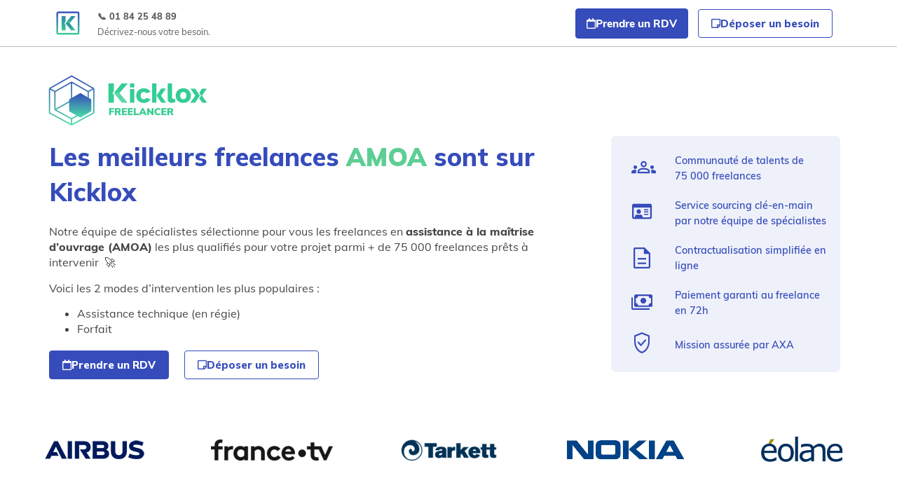

--- FILE ---
content_type: text/html; charset=UTF-8
request_url: https://www.kicklox.com/freelance-amoa/
body_size: 37945
content:
<!DOCTYPE html>
<html lang="fr-FR">
<head><meta charset="UTF-8"><script>if(navigator.userAgent.match(/MSIE|Internet Explorer/i)||navigator.userAgent.match(/Trident\/7\..*?rv:11/i)){var href=document.location.href;if(!href.match(/[?&]nowprocket/)){if(href.indexOf("?")==-1){if(href.indexOf("#")==-1){document.location.href=href+"?nowprocket=1"}else{document.location.href=href.replace("#","?nowprocket=1#")}}else{if(href.indexOf("#")==-1){document.location.href=href+"&nowprocket=1"}else{document.location.href=href.replace("#","&nowprocket=1#")}}}}</script><script>(()=>{class RocketLazyLoadScripts{constructor(){this.v="2.0.4",this.userEvents=["keydown","keyup","mousedown","mouseup","mousemove","mouseover","mouseout","touchmove","touchstart","touchend","touchcancel","wheel","click","dblclick","input"],this.attributeEvents=["onblur","onclick","oncontextmenu","ondblclick","onfocus","onmousedown","onmouseenter","onmouseleave","onmousemove","onmouseout","onmouseover","onmouseup","onmousewheel","onscroll","onsubmit"]}async t(){this.i(),this.o(),/iP(ad|hone)/.test(navigator.userAgent)&&this.h(),this.u(),this.l(this),this.m(),this.k(this),this.p(this),this._(),await Promise.all([this.R(),this.L()]),this.lastBreath=Date.now(),this.S(this),this.P(),this.D(),this.O(),this.M(),await this.C(this.delayedScripts.normal),await this.C(this.delayedScripts.defer),await this.C(this.delayedScripts.async),await this.T(),await this.F(),await this.j(),await this.A(),window.dispatchEvent(new Event("rocket-allScriptsLoaded")),this.everythingLoaded=!0,this.lastTouchEnd&&await new Promise(t=>setTimeout(t,500-Date.now()+this.lastTouchEnd)),this.I(),this.H(),this.U(),this.W()}i(){this.CSPIssue=sessionStorage.getItem("rocketCSPIssue"),document.addEventListener("securitypolicyviolation",t=>{this.CSPIssue||"script-src-elem"!==t.violatedDirective||"data"!==t.blockedURI||(this.CSPIssue=!0,sessionStorage.setItem("rocketCSPIssue",!0))},{isRocket:!0})}o(){window.addEventListener("pageshow",t=>{this.persisted=t.persisted,this.realWindowLoadedFired=!0},{isRocket:!0}),window.addEventListener("pagehide",()=>{this.onFirstUserAction=null},{isRocket:!0})}h(){let t;function e(e){t=e}window.addEventListener("touchstart",e,{isRocket:!0}),window.addEventListener("touchend",function i(o){o.changedTouches[0]&&t.changedTouches[0]&&Math.abs(o.changedTouches[0].pageX-t.changedTouches[0].pageX)<10&&Math.abs(o.changedTouches[0].pageY-t.changedTouches[0].pageY)<10&&o.timeStamp-t.timeStamp<200&&(window.removeEventListener("touchstart",e,{isRocket:!0}),window.removeEventListener("touchend",i,{isRocket:!0}),"INPUT"===o.target.tagName&&"text"===o.target.type||(o.target.dispatchEvent(new TouchEvent("touchend",{target:o.target,bubbles:!0})),o.target.dispatchEvent(new MouseEvent("mouseover",{target:o.target,bubbles:!0})),o.target.dispatchEvent(new PointerEvent("click",{target:o.target,bubbles:!0,cancelable:!0,detail:1,clientX:o.changedTouches[0].clientX,clientY:o.changedTouches[0].clientY})),event.preventDefault()))},{isRocket:!0})}q(t){this.userActionTriggered||("mousemove"!==t.type||this.firstMousemoveIgnored?"keyup"===t.type||"mouseover"===t.type||"mouseout"===t.type||(this.userActionTriggered=!0,this.onFirstUserAction&&this.onFirstUserAction()):this.firstMousemoveIgnored=!0),"click"===t.type&&t.preventDefault(),t.stopPropagation(),t.stopImmediatePropagation(),"touchstart"===this.lastEvent&&"touchend"===t.type&&(this.lastTouchEnd=Date.now()),"click"===t.type&&(this.lastTouchEnd=0),this.lastEvent=t.type,t.composedPath&&t.composedPath()[0].getRootNode()instanceof ShadowRoot&&(t.rocketTarget=t.composedPath()[0]),this.savedUserEvents.push(t)}u(){this.savedUserEvents=[],this.userEventHandler=this.q.bind(this),this.userEvents.forEach(t=>window.addEventListener(t,this.userEventHandler,{passive:!1,isRocket:!0})),document.addEventListener("visibilitychange",this.userEventHandler,{isRocket:!0})}U(){this.userEvents.forEach(t=>window.removeEventListener(t,this.userEventHandler,{passive:!1,isRocket:!0})),document.removeEventListener("visibilitychange",this.userEventHandler,{isRocket:!0}),this.savedUserEvents.forEach(t=>{(t.rocketTarget||t.target).dispatchEvent(new window[t.constructor.name](t.type,t))})}m(){const t="return false",e=Array.from(this.attributeEvents,t=>"data-rocket-"+t),i="["+this.attributeEvents.join("],[")+"]",o="[data-rocket-"+this.attributeEvents.join("],[data-rocket-")+"]",s=(e,i,o)=>{o&&o!==t&&(e.setAttribute("data-rocket-"+i,o),e["rocket"+i]=new Function("event",o),e.setAttribute(i,t))};new MutationObserver(t=>{for(const n of t)"attributes"===n.type&&(n.attributeName.startsWith("data-rocket-")||this.everythingLoaded?n.attributeName.startsWith("data-rocket-")&&this.everythingLoaded&&this.N(n.target,n.attributeName.substring(12)):s(n.target,n.attributeName,n.target.getAttribute(n.attributeName))),"childList"===n.type&&n.addedNodes.forEach(t=>{if(t.nodeType===Node.ELEMENT_NODE)if(this.everythingLoaded)for(const i of[t,...t.querySelectorAll(o)])for(const t of i.getAttributeNames())e.includes(t)&&this.N(i,t.substring(12));else for(const e of[t,...t.querySelectorAll(i)])for(const t of e.getAttributeNames())this.attributeEvents.includes(t)&&s(e,t,e.getAttribute(t))})}).observe(document,{subtree:!0,childList:!0,attributeFilter:[...this.attributeEvents,...e]})}I(){this.attributeEvents.forEach(t=>{document.querySelectorAll("[data-rocket-"+t+"]").forEach(e=>{this.N(e,t)})})}N(t,e){const i=t.getAttribute("data-rocket-"+e);i&&(t.setAttribute(e,i),t.removeAttribute("data-rocket-"+e))}k(t){Object.defineProperty(HTMLElement.prototype,"onclick",{get(){return this.rocketonclick||null},set(e){this.rocketonclick=e,this.setAttribute(t.everythingLoaded?"onclick":"data-rocket-onclick","this.rocketonclick(event)")}})}S(t){function e(e,i){let o=e[i];e[i]=null,Object.defineProperty(e,i,{get:()=>o,set(s){t.everythingLoaded?o=s:e["rocket"+i]=o=s}})}e(document,"onreadystatechange"),e(window,"onload"),e(window,"onpageshow");try{Object.defineProperty(document,"readyState",{get:()=>t.rocketReadyState,set(e){t.rocketReadyState=e},configurable:!0}),document.readyState="loading"}catch(t){console.log("WPRocket DJE readyState conflict, bypassing")}}l(t){this.originalAddEventListener=EventTarget.prototype.addEventListener,this.originalRemoveEventListener=EventTarget.prototype.removeEventListener,this.savedEventListeners=[],EventTarget.prototype.addEventListener=function(e,i,o){o&&o.isRocket||!t.B(e,this)&&!t.userEvents.includes(e)||t.B(e,this)&&!t.userActionTriggered||e.startsWith("rocket-")||t.everythingLoaded?t.originalAddEventListener.call(this,e,i,o):(t.savedEventListeners.push({target:this,remove:!1,type:e,func:i,options:o}),"mouseenter"!==e&&"mouseleave"!==e||t.originalAddEventListener.call(this,e,t.savedUserEvents.push,o))},EventTarget.prototype.removeEventListener=function(e,i,o){o&&o.isRocket||!t.B(e,this)&&!t.userEvents.includes(e)||t.B(e,this)&&!t.userActionTriggered||e.startsWith("rocket-")||t.everythingLoaded?t.originalRemoveEventListener.call(this,e,i,o):t.savedEventListeners.push({target:this,remove:!0,type:e,func:i,options:o})}}J(t,e){this.savedEventListeners=this.savedEventListeners.filter(i=>{let o=i.type,s=i.target||window;return e!==o||t!==s||(this.B(o,s)&&(i.type="rocket-"+o),this.$(i),!1)})}H(){EventTarget.prototype.addEventListener=this.originalAddEventListener,EventTarget.prototype.removeEventListener=this.originalRemoveEventListener,this.savedEventListeners.forEach(t=>this.$(t))}$(t){t.remove?this.originalRemoveEventListener.call(t.target,t.type,t.func,t.options):this.originalAddEventListener.call(t.target,t.type,t.func,t.options)}p(t){let e;function i(e){return t.everythingLoaded?e:e.split(" ").map(t=>"load"===t||t.startsWith("load.")?"rocket-jquery-load":t).join(" ")}function o(o){function s(e){const s=o.fn[e];o.fn[e]=o.fn.init.prototype[e]=function(){return this[0]===window&&t.userActionTriggered&&("string"==typeof arguments[0]||arguments[0]instanceof String?arguments[0]=i(arguments[0]):"object"==typeof arguments[0]&&Object.keys(arguments[0]).forEach(t=>{const e=arguments[0][t];delete arguments[0][t],arguments[0][i(t)]=e})),s.apply(this,arguments),this}}if(o&&o.fn&&!t.allJQueries.includes(o)){const e={DOMContentLoaded:[],"rocket-DOMContentLoaded":[]};for(const t in e)document.addEventListener(t,()=>{e[t].forEach(t=>t())},{isRocket:!0});o.fn.ready=o.fn.init.prototype.ready=function(i){function s(){parseInt(o.fn.jquery)>2?setTimeout(()=>i.bind(document)(o)):i.bind(document)(o)}return"function"==typeof i&&(t.realDomReadyFired?!t.userActionTriggered||t.fauxDomReadyFired?s():e["rocket-DOMContentLoaded"].push(s):e.DOMContentLoaded.push(s)),o([])},s("on"),s("one"),s("off"),t.allJQueries.push(o)}e=o}t.allJQueries=[],o(window.jQuery),Object.defineProperty(window,"jQuery",{get:()=>e,set(t){o(t)}})}P(){const t=new Map;document.write=document.writeln=function(e){const i=document.currentScript,o=document.createRange(),s=i.parentElement;let n=t.get(i);void 0===n&&(n=i.nextSibling,t.set(i,n));const c=document.createDocumentFragment();o.setStart(c,0),c.appendChild(o.createContextualFragment(e)),s.insertBefore(c,n)}}async R(){return new Promise(t=>{this.userActionTriggered?t():this.onFirstUserAction=t})}async L(){return new Promise(t=>{document.addEventListener("DOMContentLoaded",()=>{this.realDomReadyFired=!0,t()},{isRocket:!0})})}async j(){return this.realWindowLoadedFired?Promise.resolve():new Promise(t=>{window.addEventListener("load",t,{isRocket:!0})})}M(){this.pendingScripts=[];this.scriptsMutationObserver=new MutationObserver(t=>{for(const e of t)e.addedNodes.forEach(t=>{"SCRIPT"!==t.tagName||t.noModule||t.isWPRocket||this.pendingScripts.push({script:t,promise:new Promise(e=>{const i=()=>{const i=this.pendingScripts.findIndex(e=>e.script===t);i>=0&&this.pendingScripts.splice(i,1),e()};t.addEventListener("load",i,{isRocket:!0}),t.addEventListener("error",i,{isRocket:!0}),setTimeout(i,1e3)})})})}),this.scriptsMutationObserver.observe(document,{childList:!0,subtree:!0})}async F(){await this.X(),this.pendingScripts.length?(await this.pendingScripts[0].promise,await this.F()):this.scriptsMutationObserver.disconnect()}D(){this.delayedScripts={normal:[],async:[],defer:[]},document.querySelectorAll("script[type$=rocketlazyloadscript]").forEach(t=>{t.hasAttribute("data-rocket-src")?t.hasAttribute("async")&&!1!==t.async?this.delayedScripts.async.push(t):t.hasAttribute("defer")&&!1!==t.defer||"module"===t.getAttribute("data-rocket-type")?this.delayedScripts.defer.push(t):this.delayedScripts.normal.push(t):this.delayedScripts.normal.push(t)})}async _(){await this.L();let t=[];document.querySelectorAll("script[type$=rocketlazyloadscript][data-rocket-src]").forEach(e=>{let i=e.getAttribute("data-rocket-src");if(i&&!i.startsWith("data:")){i.startsWith("//")&&(i=location.protocol+i);try{const o=new URL(i).origin;o!==location.origin&&t.push({src:o,crossOrigin:e.crossOrigin||"module"===e.getAttribute("data-rocket-type")})}catch(t){}}}),t=[...new Map(t.map(t=>[JSON.stringify(t),t])).values()],this.Y(t,"preconnect")}async G(t){if(await this.K(),!0!==t.noModule||!("noModule"in HTMLScriptElement.prototype))return new Promise(e=>{let i;function o(){(i||t).setAttribute("data-rocket-status","executed"),e()}try{if(navigator.userAgent.includes("Firefox/")||""===navigator.vendor||this.CSPIssue)i=document.createElement("script"),[...t.attributes].forEach(t=>{let e=t.nodeName;"type"!==e&&("data-rocket-type"===e&&(e="type"),"data-rocket-src"===e&&(e="src"),i.setAttribute(e,t.nodeValue))}),t.text&&(i.text=t.text),t.nonce&&(i.nonce=t.nonce),i.hasAttribute("src")?(i.addEventListener("load",o,{isRocket:!0}),i.addEventListener("error",()=>{i.setAttribute("data-rocket-status","failed-network"),e()},{isRocket:!0}),setTimeout(()=>{i.isConnected||e()},1)):(i.text=t.text,o()),i.isWPRocket=!0,t.parentNode.replaceChild(i,t);else{const i=t.getAttribute("data-rocket-type"),s=t.getAttribute("data-rocket-src");i?(t.type=i,t.removeAttribute("data-rocket-type")):t.removeAttribute("type"),t.addEventListener("load",o,{isRocket:!0}),t.addEventListener("error",i=>{this.CSPIssue&&i.target.src.startsWith("data:")?(console.log("WPRocket: CSP fallback activated"),t.removeAttribute("src"),this.G(t).then(e)):(t.setAttribute("data-rocket-status","failed-network"),e())},{isRocket:!0}),s?(t.fetchPriority="high",t.removeAttribute("data-rocket-src"),t.src=s):t.src="data:text/javascript;base64,"+window.btoa(unescape(encodeURIComponent(t.text)))}}catch(i){t.setAttribute("data-rocket-status","failed-transform"),e()}});t.setAttribute("data-rocket-status","skipped")}async C(t){const e=t.shift();return e?(e.isConnected&&await this.G(e),this.C(t)):Promise.resolve()}O(){this.Y([...this.delayedScripts.normal,...this.delayedScripts.defer,...this.delayedScripts.async],"preload")}Y(t,e){this.trash=this.trash||[];let i=!0;var o=document.createDocumentFragment();t.forEach(t=>{const s=t.getAttribute&&t.getAttribute("data-rocket-src")||t.src;if(s&&!s.startsWith("data:")){const n=document.createElement("link");n.href=s,n.rel=e,"preconnect"!==e&&(n.as="script",n.fetchPriority=i?"high":"low"),t.getAttribute&&"module"===t.getAttribute("data-rocket-type")&&(n.crossOrigin=!0),t.crossOrigin&&(n.crossOrigin=t.crossOrigin),t.integrity&&(n.integrity=t.integrity),t.nonce&&(n.nonce=t.nonce),o.appendChild(n),this.trash.push(n),i=!1}}),document.head.appendChild(o)}W(){this.trash.forEach(t=>t.remove())}async T(){try{document.readyState="interactive"}catch(t){}this.fauxDomReadyFired=!0;try{await this.K(),this.J(document,"readystatechange"),document.dispatchEvent(new Event("rocket-readystatechange")),await this.K(),document.rocketonreadystatechange&&document.rocketonreadystatechange(),await this.K(),this.J(document,"DOMContentLoaded"),document.dispatchEvent(new Event("rocket-DOMContentLoaded")),await this.K(),this.J(window,"DOMContentLoaded"),window.dispatchEvent(new Event("rocket-DOMContentLoaded"))}catch(t){console.error(t)}}async A(){try{document.readyState="complete"}catch(t){}try{await this.K(),this.J(document,"readystatechange"),document.dispatchEvent(new Event("rocket-readystatechange")),await this.K(),document.rocketonreadystatechange&&document.rocketonreadystatechange(),await this.K(),this.J(window,"load"),window.dispatchEvent(new Event("rocket-load")),await this.K(),window.rocketonload&&window.rocketonload(),await this.K(),this.allJQueries.forEach(t=>t(window).trigger("rocket-jquery-load")),await this.K(),this.J(window,"pageshow");const t=new Event("rocket-pageshow");t.persisted=this.persisted,window.dispatchEvent(t),await this.K(),window.rocketonpageshow&&window.rocketonpageshow({persisted:this.persisted})}catch(t){console.error(t)}}async K(){Date.now()-this.lastBreath>45&&(await this.X(),this.lastBreath=Date.now())}async X(){return document.hidden?new Promise(t=>setTimeout(t)):new Promise(t=>requestAnimationFrame(t))}B(t,e){return e===document&&"readystatechange"===t||(e===document&&"DOMContentLoaded"===t||(e===window&&"DOMContentLoaded"===t||(e===window&&"load"===t||e===window&&"pageshow"===t)))}static run(){(new RocketLazyLoadScripts).t()}}RocketLazyLoadScripts.run()})();</script>
	
		<meta name='robots' content='index, follow, max-image-preview:large, max-snippet:-1, max-video-preview:-1' />
	<style>img:is([sizes="auto" i], [sizes^="auto," i]) { contain-intrinsic-size: 3000px 1500px }</style>
	<link rel="alternate" hreflang="fr-fr" href="https://www.kicklox.com/freelance-amoa/" />
<link rel="alternate" hreflang="x-default" href="https://www.kicklox.com/freelance-amoa/" />

	<!-- This site is optimized with the Yoast SEO plugin v26.7 - https://yoast.com/wordpress/plugins/seo/ -->
	<title>Freelance AMOA : Accédez à + de 80 000 talents sur Kicklox 🔥</title>
<link data-rocket-preload as="style" href="https://fonts.googleapis.com/css?family=Roboto%3A100%2C100italic%2C200%2C200italic%2C300%2C300italic%2C400%2C400italic%2C500%2C500italic%2C600%2C600italic%2C700%2C700italic%2C800%2C800italic%2C900%2C900italic%7CRoboto%20Slab%3A100%2C100italic%2C200%2C200italic%2C300%2C300italic%2C400%2C400italic%2C500%2C500italic%2C600%2C600italic%2C700%2C700italic%2C800%2C800italic%2C900%2C900italic%7CMulish%3A100%2C100italic%2C200%2C200italic%2C300%2C300italic%2C400%2C400italic%2C500%2C500italic%2C600%2C600italic%2C700%2C700italic%2C800%2C800italic%2C900%2C900italic&#038;display=swap" rel="preload">
<link href="https://fonts.googleapis.com/css?family=Roboto%3A100%2C100italic%2C200%2C200italic%2C300%2C300italic%2C400%2C400italic%2C500%2C500italic%2C600%2C600italic%2C700%2C700italic%2C800%2C800italic%2C900%2C900italic%7CRoboto%20Slab%3A100%2C100italic%2C200%2C200italic%2C300%2C300italic%2C400%2C400italic%2C500%2C500italic%2C600%2C600italic%2C700%2C700italic%2C800%2C800italic%2C900%2C900italic%7CMulish%3A100%2C100italic%2C200%2C200italic%2C300%2C300italic%2C400%2C400italic%2C500%2C500italic%2C600%2C600italic%2C700%2C700italic%2C800%2C800italic%2C900%2C900italic&#038;display=swap" media="print" onload="this.media=&#039;all&#039;" rel="stylesheet">
<noscript><link rel="stylesheet" href="https://fonts.googleapis.com/css?family=Roboto%3A100%2C100italic%2C200%2C200italic%2C300%2C300italic%2C400%2C400italic%2C500%2C500italic%2C600%2C600italic%2C700%2C700italic%2C800%2C800italic%2C900%2C900italic%7CRoboto%20Slab%3A100%2C100italic%2C200%2C200italic%2C300%2C300italic%2C400%2C400italic%2C500%2C500italic%2C600%2C600italic%2C700%2C700italic%2C800%2C800italic%2C900%2C900italic%7CMulish%3A100%2C100italic%2C200%2C200italic%2C300%2C300italic%2C400%2C400italic%2C500%2C500italic%2C600%2C600italic%2C700%2C700italic%2C800%2C800italic%2C900%2C900italic&#038;display=swap"></noscript>
	<meta name="description" content="Découvrez les meilleurs freelances AMOA du marché francophone directement sur Kicklox. Lancez votre prestation en moins de 48h !" />
	<link rel="canonical" href="https://www.kicklox.com/freelance-amoa/" />
	<meta property="og:locale" content="fr_FR" />
	<meta property="og:type" content="article" />
	<meta property="og:title" content="Freelance AMOA : Accédez à + de 80 000 talents sur Kicklox 🔥" />
	<meta property="og:description" content="Découvrez les meilleurs freelances AMOA du marché francophone directement sur Kicklox. Lancez votre prestation en moins de 48h !" />
	<meta property="og:url" content="https://www.kicklox.com/freelance-amoa/" />
	<meta property="og:site_name" content="Kicklox" />
	<meta property="article:publisher" content="https://www.facebook.com/kicklox/" />
	<meta property="article:modified_time" content="2022-08-16T14:04:30+00:00" />
	<meta property="og:image" content="https://www.kicklox.com/wp-content/uploads/2022/06/logo_K_Linkedin-1-150x150.jpg" />
	<meta name="twitter:card" content="summary_large_image" />
	<meta name="twitter:site" content="@kicklox_" />
	<meta name="twitter:label1" content="Durée de lecture estimée" />
	<meta name="twitter:data1" content="20 minutes" />
	<script type="application/ld+json" class="yoast-schema-graph">{"@context":"https://schema.org","@graph":[{"@type":"WebPage","@id":"https://www.kicklox.com/freelance-amoa/","url":"https://www.kicklox.com/freelance-amoa/","name":"Freelance AMOA : Accédez à + de 80 000 talents sur Kicklox 🔥","isPartOf":{"@id":"https://www.kicklox.com/#website"},"primaryImageOfPage":{"@id":"https://www.kicklox.com/freelance-amoa/#primaryimage"},"image":{"@id":"https://www.kicklox.com/freelance-amoa/#primaryimage"},"thumbnailUrl":"https://www.kicklox.com/wp-content/uploads/2022/06/logo_K_Linkedin-1-150x150.jpg","datePublished":"2022-08-16T13:45:59+00:00","dateModified":"2022-08-16T14:04:30+00:00","description":"Découvrez les meilleurs freelances AMOA du marché francophone directement sur Kicklox. Lancez votre prestation en moins de 48h !","breadcrumb":{"@id":"https://www.kicklox.com/freelance-amoa/#breadcrumb"},"inLanguage":"fr-FR","potentialAction":[{"@type":"ReadAction","target":["https://www.kicklox.com/freelance-amoa/"]}]},{"@type":"ImageObject","inLanguage":"fr-FR","@id":"https://www.kicklox.com/freelance-amoa/#primaryimage","url":"https://www.kicklox.com/wp-content/uploads/2022/06/logo_K_Linkedin-1.jpg","contentUrl":"https://www.kicklox.com/wp-content/uploads/2022/06/logo_K_Linkedin-1.jpg","width":520,"height":520},{"@type":"BreadcrumbList","@id":"https://www.kicklox.com/freelance-amoa/#breadcrumb","itemListElement":[{"@type":"ListItem","position":1,"name":"Home","item":"https://www.kicklox.com/"},{"@type":"ListItem","position":2,"name":"LP &#8211; Freelance AMOA"}]},{"@type":"WebSite","@id":"https://www.kicklox.com/#website","url":"https://www.kicklox.com/","name":"Kicklox","description":"","publisher":{"@id":"https://www.kicklox.com/#organization"},"potentialAction":[{"@type":"SearchAction","target":{"@type":"EntryPoint","urlTemplate":"https://www.kicklox.com/?s={search_term_string}"},"query-input":{"@type":"PropertyValueSpecification","valueRequired":true,"valueName":"search_term_string"}}],"inLanguage":"fr-FR"},{"@type":"Organization","@id":"https://www.kicklox.com/#organization","name":"Kicklox","url":"https://www.kicklox.com/","logo":{"@type":"ImageObject","inLanguage":"fr-FR","@id":"https://www.kicklox.com/#/schema/logo/image/","url":"https://www.kicklox.com/wp-content/uploads/2018/09/logo_kl_vertical.svg","contentUrl":"https://www.kicklox.com/wp-content/uploads/2018/09/logo_kl_vertical.svg","width":1,"height":1,"caption":"Kicklox"},"image":{"@id":"https://www.kicklox.com/#/schema/logo/image/"},"sameAs":["https://www.facebook.com/kicklox/","https://x.com/kicklox_","https://www.linkedin.com/company/kicklox/"]}]}</script>
	<!-- / Yoast SEO plugin. -->


<link href='https://fonts.gstatic.com' crossorigin rel='preconnect' />
<link rel="alternate" type="application/rss+xml" title="Kicklox &raquo; Flux" href="https://www.kicklox.com/feed/" />
<link rel="alternate" type="application/rss+xml" title="Kicklox &raquo; Flux des commentaires" href="https://www.kicklox.com/comments/feed/" />
<link data-minify="1" rel='stylesheet' id='wpcfs-form-css' href='https://www.kicklox.com/wp-content/cache/min/1/wp-content/plugins/wp-custom-fields-search/templates/form.css?ver=1762441542' media='all' />
<link rel='stylesheet' id='premium-addons-css' href='https://www.kicklox.com/wp-content/plugins/premium-addons-for-elementor/assets/frontend/min-css/premium-addons.min.css?ver=4.11.11' media='all' />
<style id='wp-emoji-styles-inline-css'>

	img.wp-smiley, img.emoji {
		display: inline !important;
		border: none !important;
		box-shadow: none !important;
		height: 1em !important;
		width: 1em !important;
		margin: 0 0.07em !important;
		vertical-align: -0.1em !important;
		background: none !important;
		padding: 0 !important;
	}
</style>
<link data-minify="1" rel='stylesheet' id='mpp_gutenberg-css' href='https://www.kicklox.com/wp-content/cache/min/1/wp-content/plugins/metronet-profile-picture/dist/blocks.style.build.css?ver=1762441542' media='all' />
<style id='global-styles-inline-css'>
:root{--wp--preset--aspect-ratio--square: 1;--wp--preset--aspect-ratio--4-3: 4/3;--wp--preset--aspect-ratio--3-4: 3/4;--wp--preset--aspect-ratio--3-2: 3/2;--wp--preset--aspect-ratio--2-3: 2/3;--wp--preset--aspect-ratio--16-9: 16/9;--wp--preset--aspect-ratio--9-16: 9/16;--wp--preset--color--black: #000000;--wp--preset--color--cyan-bluish-gray: #abb8c3;--wp--preset--color--white: #ffffff;--wp--preset--color--pale-pink: #f78da7;--wp--preset--color--vivid-red: #cf2e2e;--wp--preset--color--luminous-vivid-orange: #ff6900;--wp--preset--color--luminous-vivid-amber: #fcb900;--wp--preset--color--light-green-cyan: #7bdcb5;--wp--preset--color--vivid-green-cyan: #00d084;--wp--preset--color--pale-cyan-blue: #8ed1fc;--wp--preset--color--vivid-cyan-blue: #0693e3;--wp--preset--color--vivid-purple: #9b51e0;--wp--preset--gradient--vivid-cyan-blue-to-vivid-purple: linear-gradient(135deg,rgba(6,147,227,1) 0%,rgb(155,81,224) 100%);--wp--preset--gradient--light-green-cyan-to-vivid-green-cyan: linear-gradient(135deg,rgb(122,220,180) 0%,rgb(0,208,130) 100%);--wp--preset--gradient--luminous-vivid-amber-to-luminous-vivid-orange: linear-gradient(135deg,rgba(252,185,0,1) 0%,rgba(255,105,0,1) 100%);--wp--preset--gradient--luminous-vivid-orange-to-vivid-red: linear-gradient(135deg,rgba(255,105,0,1) 0%,rgb(207,46,46) 100%);--wp--preset--gradient--very-light-gray-to-cyan-bluish-gray: linear-gradient(135deg,rgb(238,238,238) 0%,rgb(169,184,195) 100%);--wp--preset--gradient--cool-to-warm-spectrum: linear-gradient(135deg,rgb(74,234,220) 0%,rgb(151,120,209) 20%,rgb(207,42,186) 40%,rgb(238,44,130) 60%,rgb(251,105,98) 80%,rgb(254,248,76) 100%);--wp--preset--gradient--blush-light-purple: linear-gradient(135deg,rgb(255,206,236) 0%,rgb(152,150,240) 100%);--wp--preset--gradient--blush-bordeaux: linear-gradient(135deg,rgb(254,205,165) 0%,rgb(254,45,45) 50%,rgb(107,0,62) 100%);--wp--preset--gradient--luminous-dusk: linear-gradient(135deg,rgb(255,203,112) 0%,rgb(199,81,192) 50%,rgb(65,88,208) 100%);--wp--preset--gradient--pale-ocean: linear-gradient(135deg,rgb(255,245,203) 0%,rgb(182,227,212) 50%,rgb(51,167,181) 100%);--wp--preset--gradient--electric-grass: linear-gradient(135deg,rgb(202,248,128) 0%,rgb(113,206,126) 100%);--wp--preset--gradient--midnight: linear-gradient(135deg,rgb(2,3,129) 0%,rgb(40,116,252) 100%);--wp--preset--font-size--small: 13px;--wp--preset--font-size--medium: 20px;--wp--preset--font-size--large: 36px;--wp--preset--font-size--x-large: 42px;--wp--preset--spacing--20: 0.44rem;--wp--preset--spacing--30: 0.67rem;--wp--preset--spacing--40: 1rem;--wp--preset--spacing--50: 1.5rem;--wp--preset--spacing--60: 2.25rem;--wp--preset--spacing--70: 3.38rem;--wp--preset--spacing--80: 5.06rem;--wp--preset--shadow--natural: 6px 6px 9px rgba(0, 0, 0, 0.2);--wp--preset--shadow--deep: 12px 12px 50px rgba(0, 0, 0, 0.4);--wp--preset--shadow--sharp: 6px 6px 0px rgba(0, 0, 0, 0.2);--wp--preset--shadow--outlined: 6px 6px 0px -3px rgba(255, 255, 255, 1), 6px 6px rgba(0, 0, 0, 1);--wp--preset--shadow--crisp: 6px 6px 0px rgba(0, 0, 0, 1);}:root { --wp--style--global--content-size: 800px;--wp--style--global--wide-size: 1200px; }:where(body) { margin: 0; }.wp-site-blocks > .alignleft { float: left; margin-right: 2em; }.wp-site-blocks > .alignright { float: right; margin-left: 2em; }.wp-site-blocks > .aligncenter { justify-content: center; margin-left: auto; margin-right: auto; }:where(.wp-site-blocks) > * { margin-block-start: 24px; margin-block-end: 0; }:where(.wp-site-blocks) > :first-child { margin-block-start: 0; }:where(.wp-site-blocks) > :last-child { margin-block-end: 0; }:root { --wp--style--block-gap: 24px; }:root :where(.is-layout-flow) > :first-child{margin-block-start: 0;}:root :where(.is-layout-flow) > :last-child{margin-block-end: 0;}:root :where(.is-layout-flow) > *{margin-block-start: 24px;margin-block-end: 0;}:root :where(.is-layout-constrained) > :first-child{margin-block-start: 0;}:root :where(.is-layout-constrained) > :last-child{margin-block-end: 0;}:root :where(.is-layout-constrained) > *{margin-block-start: 24px;margin-block-end: 0;}:root :where(.is-layout-flex){gap: 24px;}:root :where(.is-layout-grid){gap: 24px;}.is-layout-flow > .alignleft{float: left;margin-inline-start: 0;margin-inline-end: 2em;}.is-layout-flow > .alignright{float: right;margin-inline-start: 2em;margin-inline-end: 0;}.is-layout-flow > .aligncenter{margin-left: auto !important;margin-right: auto !important;}.is-layout-constrained > .alignleft{float: left;margin-inline-start: 0;margin-inline-end: 2em;}.is-layout-constrained > .alignright{float: right;margin-inline-start: 2em;margin-inline-end: 0;}.is-layout-constrained > .aligncenter{margin-left: auto !important;margin-right: auto !important;}.is-layout-constrained > :where(:not(.alignleft):not(.alignright):not(.alignfull)){max-width: var(--wp--style--global--content-size);margin-left: auto !important;margin-right: auto !important;}.is-layout-constrained > .alignwide{max-width: var(--wp--style--global--wide-size);}body .is-layout-flex{display: flex;}.is-layout-flex{flex-wrap: wrap;align-items: center;}.is-layout-flex > :is(*, div){margin: 0;}body .is-layout-grid{display: grid;}.is-layout-grid > :is(*, div){margin: 0;}body{padding-top: 0px;padding-right: 0px;padding-bottom: 0px;padding-left: 0px;}a:where(:not(.wp-element-button)){text-decoration: underline;}:root :where(.wp-element-button, .wp-block-button__link){background-color: #32373c;border-width: 0;color: #fff;font-family: inherit;font-size: inherit;line-height: inherit;padding: calc(0.667em + 2px) calc(1.333em + 2px);text-decoration: none;}.has-black-color{color: var(--wp--preset--color--black) !important;}.has-cyan-bluish-gray-color{color: var(--wp--preset--color--cyan-bluish-gray) !important;}.has-white-color{color: var(--wp--preset--color--white) !important;}.has-pale-pink-color{color: var(--wp--preset--color--pale-pink) !important;}.has-vivid-red-color{color: var(--wp--preset--color--vivid-red) !important;}.has-luminous-vivid-orange-color{color: var(--wp--preset--color--luminous-vivid-orange) !important;}.has-luminous-vivid-amber-color{color: var(--wp--preset--color--luminous-vivid-amber) !important;}.has-light-green-cyan-color{color: var(--wp--preset--color--light-green-cyan) !important;}.has-vivid-green-cyan-color{color: var(--wp--preset--color--vivid-green-cyan) !important;}.has-pale-cyan-blue-color{color: var(--wp--preset--color--pale-cyan-blue) !important;}.has-vivid-cyan-blue-color{color: var(--wp--preset--color--vivid-cyan-blue) !important;}.has-vivid-purple-color{color: var(--wp--preset--color--vivid-purple) !important;}.has-black-background-color{background-color: var(--wp--preset--color--black) !important;}.has-cyan-bluish-gray-background-color{background-color: var(--wp--preset--color--cyan-bluish-gray) !important;}.has-white-background-color{background-color: var(--wp--preset--color--white) !important;}.has-pale-pink-background-color{background-color: var(--wp--preset--color--pale-pink) !important;}.has-vivid-red-background-color{background-color: var(--wp--preset--color--vivid-red) !important;}.has-luminous-vivid-orange-background-color{background-color: var(--wp--preset--color--luminous-vivid-orange) !important;}.has-luminous-vivid-amber-background-color{background-color: var(--wp--preset--color--luminous-vivid-amber) !important;}.has-light-green-cyan-background-color{background-color: var(--wp--preset--color--light-green-cyan) !important;}.has-vivid-green-cyan-background-color{background-color: var(--wp--preset--color--vivid-green-cyan) !important;}.has-pale-cyan-blue-background-color{background-color: var(--wp--preset--color--pale-cyan-blue) !important;}.has-vivid-cyan-blue-background-color{background-color: var(--wp--preset--color--vivid-cyan-blue) !important;}.has-vivid-purple-background-color{background-color: var(--wp--preset--color--vivid-purple) !important;}.has-black-border-color{border-color: var(--wp--preset--color--black) !important;}.has-cyan-bluish-gray-border-color{border-color: var(--wp--preset--color--cyan-bluish-gray) !important;}.has-white-border-color{border-color: var(--wp--preset--color--white) !important;}.has-pale-pink-border-color{border-color: var(--wp--preset--color--pale-pink) !important;}.has-vivid-red-border-color{border-color: var(--wp--preset--color--vivid-red) !important;}.has-luminous-vivid-orange-border-color{border-color: var(--wp--preset--color--luminous-vivid-orange) !important;}.has-luminous-vivid-amber-border-color{border-color: var(--wp--preset--color--luminous-vivid-amber) !important;}.has-light-green-cyan-border-color{border-color: var(--wp--preset--color--light-green-cyan) !important;}.has-vivid-green-cyan-border-color{border-color: var(--wp--preset--color--vivid-green-cyan) !important;}.has-pale-cyan-blue-border-color{border-color: var(--wp--preset--color--pale-cyan-blue) !important;}.has-vivid-cyan-blue-border-color{border-color: var(--wp--preset--color--vivid-cyan-blue) !important;}.has-vivid-purple-border-color{border-color: var(--wp--preset--color--vivid-purple) !important;}.has-vivid-cyan-blue-to-vivid-purple-gradient-background{background: var(--wp--preset--gradient--vivid-cyan-blue-to-vivid-purple) !important;}.has-light-green-cyan-to-vivid-green-cyan-gradient-background{background: var(--wp--preset--gradient--light-green-cyan-to-vivid-green-cyan) !important;}.has-luminous-vivid-amber-to-luminous-vivid-orange-gradient-background{background: var(--wp--preset--gradient--luminous-vivid-amber-to-luminous-vivid-orange) !important;}.has-luminous-vivid-orange-to-vivid-red-gradient-background{background: var(--wp--preset--gradient--luminous-vivid-orange-to-vivid-red) !important;}.has-very-light-gray-to-cyan-bluish-gray-gradient-background{background: var(--wp--preset--gradient--very-light-gray-to-cyan-bluish-gray) !important;}.has-cool-to-warm-spectrum-gradient-background{background: var(--wp--preset--gradient--cool-to-warm-spectrum) !important;}.has-blush-light-purple-gradient-background{background: var(--wp--preset--gradient--blush-light-purple) !important;}.has-blush-bordeaux-gradient-background{background: var(--wp--preset--gradient--blush-bordeaux) !important;}.has-luminous-dusk-gradient-background{background: var(--wp--preset--gradient--luminous-dusk) !important;}.has-pale-ocean-gradient-background{background: var(--wp--preset--gradient--pale-ocean) !important;}.has-electric-grass-gradient-background{background: var(--wp--preset--gradient--electric-grass) !important;}.has-midnight-gradient-background{background: var(--wp--preset--gradient--midnight) !important;}.has-small-font-size{font-size: var(--wp--preset--font-size--small) !important;}.has-medium-font-size{font-size: var(--wp--preset--font-size--medium) !important;}.has-large-font-size{font-size: var(--wp--preset--font-size--large) !important;}.has-x-large-font-size{font-size: var(--wp--preset--font-size--x-large) !important;}
:root :where(.wp-block-pullquote){font-size: 1.5em;line-height: 1.6;}
</style>
<link data-minify="1" rel='stylesheet' id='vlp-public-css' href='https://www.kicklox.com/wp-content/cache/min/1/wp-content/plugins/visual-link-preview/dist/public.css?ver=1762441542' media='all' />
<link rel='stylesheet' id='wpml-legacy-dropdown-0-css' href='https://www.kicklox.com/wp-content/plugins/sitepress-multilingual-cms/templates/language-switchers/legacy-dropdown/style.min.css?ver=1' media='all' />
<style id='wpml-legacy-dropdown-0-inline-css'>
.wpml-ls-statics-shortcode_actions, .wpml-ls-statics-shortcode_actions .wpml-ls-sub-menu, .wpml-ls-statics-shortcode_actions a {border-color:#ffffff;}
</style>
<link rel='stylesheet' id='wpml-menu-item-0-css' href='https://www.kicklox.com/wp-content/plugins/sitepress-multilingual-cms/templates/language-switchers/menu-item/style.min.css?ver=1' media='all' />
<link rel='stylesheet' id='nsc_bar_nice-cookie-consent-css' href='https://www.kicklox.com/wp-content/plugins/beautiful-and-responsive-cookie-consent/public/cookieNSCconsent.min.css?ver=4.9.2' media='all' />
<link data-minify="1" rel='stylesheet' id='htmega-menu-css' href='https://www.kicklox.com/wp-content/cache/min/1/wp-content/plugins/ht-menu-lite/assets/css/mega-menu-style.css?ver=1762441542' media='all' />
<style id='htmega-menu-inline-css'>

            
            
            
            
            
            
            
            
            
</style>
<link rel='stylesheet' id='hello-elementor-css' href='https://www.kicklox.com/wp-content/themes/hello-elementor/style.min.css?ver=3.4.3' media='all' />
<link rel='stylesheet' id='hello-elementor-theme-style-css' href='https://www.kicklox.com/wp-content/themes/hello-elementor/theme.min.css?ver=3.4.3' media='all' />
<link rel='stylesheet' id='hello-elementor-header-footer-css' href='https://www.kicklox.com/wp-content/themes/hello-elementor/header-footer.min.css?ver=3.4.3' media='all' />
<link data-minify="1" rel='stylesheet' id='elementor-icons-css' href='https://www.kicklox.com/wp-content/cache/min/1/wp-content/plugins/elementor/assets/lib/eicons/css/elementor-icons.min.css?ver=1762441542' media='all' />
<link rel='stylesheet' id='elementor-frontend-css' href='https://www.kicklox.com/wp-content/plugins/elementor/assets/css/frontend.min.css?ver=3.25.5' media='all' />
<link data-minify="1" rel='stylesheet' id='swiper-css' href='https://www.kicklox.com/wp-content/cache/min/1/wp-content/plugins/elementor/assets/lib/swiper/v8/css/swiper.min.css?ver=1762441542' media='all' />
<link rel='stylesheet' id='e-swiper-css' href='https://www.kicklox.com/wp-content/plugins/elementor/assets/css/conditionals/e-swiper.min.css?ver=3.25.5' media='all' />
<link rel='stylesheet' id='elementor-post-45114-css' href='https://www.kicklox.com/wp-content/uploads/elementor/css/post-45114.css?ver=1740474241' media='all' />
<link rel='stylesheet' id='e-popup-style-css' href='https://www.kicklox.com/wp-content/plugins/elementor-pro/assets/css/conditionals/popup.min.css?ver=3.25.5' media='all' />
<link data-minify="1" rel='stylesheet' id='font-awesome-5-all-css' href='https://www.kicklox.com/wp-content/cache/min/1/wp-content/plugins/elementor/assets/lib/font-awesome/css/all.min.css?ver=1762441542' media='all' />
<link rel='stylesheet' id='font-awesome-4-shim-css' href='https://www.kicklox.com/wp-content/plugins/elementor/assets/lib/font-awesome/css/v4-shims.min.css?ver=3.25.5' media='all' />
<link rel='stylesheet' id='widget-image-css' href='https://www.kicklox.com/wp-content/plugins/elementor/assets/css/widget-image.min.css?ver=3.25.5' media='all' />
<link rel='stylesheet' id='widget-heading-css' href='https://www.kicklox.com/wp-content/plugins/elementor/assets/css/widget-heading.min.css?ver=3.25.5' media='all' />
<link rel='stylesheet' id='widget-text-editor-css' href='https://www.kicklox.com/wp-content/plugins/elementor/assets/css/widget-text-editor.min.css?ver=3.25.5' media='all' />
<link rel='stylesheet' id='widget-image-carousel-css' href='https://www.kicklox.com/wp-content/plugins/elementor/assets/css/widget-image-carousel.min.css?ver=3.25.5' media='all' />
<link rel='stylesheet' id='widget-testimonial-carousel-css' href='https://www.kicklox.com/wp-content/plugins/elementor-pro/assets/css/widget-testimonial-carousel.min.css?ver=3.25.5' media='all' />
<link rel='stylesheet' id='widget-carousel-module-base-css' href='https://www.kicklox.com/wp-content/plugins/elementor-pro/assets/css/widget-carousel-module-base.min.css?ver=3.25.5' media='all' />
<link rel='stylesheet' id='elementor-post-74607-css' href='https://www.kicklox.com/wp-content/uploads/elementor/css/post-74607.css?ver=1740474820' media='all' />
<link rel='stylesheet' id='eael-general-css' href='https://www.kicklox.com/wp-content/plugins/essential-addons-for-elementor-lite/assets/front-end/css/view/general.min.css?ver=6.1.15' media='all' />
<style id='rocket-lazyload-inline-css'>
.rll-youtube-player{position:relative;padding-bottom:56.23%;height:0;overflow:hidden;max-width:100%;}.rll-youtube-player:focus-within{outline: 2px solid currentColor;outline-offset: 5px;}.rll-youtube-player iframe{position:absolute;top:0;left:0;width:100%;height:100%;z-index:100;background:0 0}.rll-youtube-player img{bottom:0;display:block;left:0;margin:auto;max-width:100%;width:100%;position:absolute;right:0;top:0;border:none;height:auto;-webkit-transition:.4s all;-moz-transition:.4s all;transition:.4s all}.rll-youtube-player img:hover{-webkit-filter:brightness(75%)}.rll-youtube-player .play{height:100%;width:100%;left:0;top:0;position:absolute;background:url(https://www.kicklox.com/wp-content/plugins/wp-rocket/assets/img/youtube.png) no-repeat center;background-color: transparent !important;cursor:pointer;border:none;}.wp-embed-responsive .wp-has-aspect-ratio .rll-youtube-player{position:absolute;padding-bottom:0;width:100%;height:100%;top:0;bottom:0;left:0;right:0}
</style>

<link rel='stylesheet' id='elementor-icons-shared-0-css' href='https://www.kicklox.com/wp-content/plugins/elementor/assets/lib/font-awesome/css/fontawesome.min.css?ver=5.15.3' media='all' />
<link data-minify="1" rel='stylesheet' id='elementor-icons-fa-regular-css' href='https://www.kicklox.com/wp-content/cache/min/1/wp-content/plugins/elementor/assets/lib/font-awesome/css/regular.min.css?ver=1762441542' media='all' />
<link data-minify="1" rel='stylesheet' id='elementor-icons-fa-solid-css' href='https://www.kicklox.com/wp-content/cache/min/1/wp-content/plugins/elementor/assets/lib/font-awesome/css/solid.min.css?ver=1762441542' media='all' />
<link rel="preconnect" href="https://fonts.gstatic.com/" crossorigin><script src="https://www.kicklox.com/wp-includes/js/jquery/jquery.min.js?ver=3.7.1" id="jquery-core-js"></script>
<script src="https://www.kicklox.com/wp-includes/js/jquery/jquery-migrate.min.js?ver=3.4.1" id="jquery-migrate-js"></script>
<script id="seo-automated-link-building-js-extra">
var seoAutomatedLinkBuilding = {"ajaxUrl":"https:\/\/www.kicklox.com\/wp-admin\/admin-ajax.php"};
</script>
<script type="rocketlazyloadscript" data-minify="1" data-rocket-src="https://www.kicklox.com/wp-content/cache/min/1/wp-content/plugins/seo-automated-link-building/js/seo-automated-link-building.js?ver=1762441542" id="seo-automated-link-building-js" data-rocket-defer defer></script>
<script type="rocketlazyloadscript" data-rocket-src="https://www.kicklox.com/wp-content/plugins/sitepress-multilingual-cms/templates/language-switchers/legacy-dropdown/script.min.js?ver=1" id="wpml-legacy-dropdown-0-js" data-rocket-defer defer></script>
<script type="rocketlazyloadscript" data-minify="1" data-rocket-src="https://www.kicklox.com/wp-content/cache/min/1/wp-content/plugins/ht-menu-lite/assets/js/htmegamenu-main.js?ver=1762441542" id="htmegamenu-main-js" data-rocket-defer defer></script>
<script type="rocketlazyloadscript" data-rocket-src="https://www.kicklox.com/wp-content/plugins/elementor/assets/lib/font-awesome/js/v4-shims.min.js?ver=3.25.5" id="font-awesome-4-shim-js" data-rocket-defer defer></script>
<link rel="https://api.w.org/" href="https://www.kicklox.com/wp-json/" /><link rel="alternate" title="JSON" type="application/json" href="https://www.kicklox.com/wp-json/wp/v2/pages/74607" /><link rel="EditURI" type="application/rsd+xml" title="RSD" href="https://www.kicklox.com/xmlrpc.php?rsd" />

<link rel='shortlink' href='https://www.kicklox.com/?p=74607' />
<link rel="alternate" title="oEmbed (JSON)" type="application/json+oembed" href="https://www.kicklox.com/wp-json/oembed/1.0/embed?url=https%3A%2F%2Fwww.kicklox.com%2Ffreelance-amoa%2F" />
<link rel="alternate" title="oEmbed (XML)" type="text/xml+oembed" href="https://www.kicklox.com/wp-json/oembed/1.0/embed?url=https%3A%2F%2Fwww.kicklox.com%2Ffreelance-amoa%2F&#038;format=xml" />
<meta name="generator" content="WPML ver:4.8.4 stt:1,4;" />
		<script type="rocketlazyloadscript" data-rocket-type="text/javascript">
				(function(c,l,a,r,i,t,y){
					c[a]=c[a]||function(){(c[a].q=c[a].q||[]).push(arguments)};t=l.createElement(r);t.async=1;
					t.src="https://www.clarity.ms/tag/"+i+"?ref=wordpress";y=l.getElementsByTagName(r)[0];y.parentNode.insertBefore(t,y);
				})(window, document, "clarity", "script", "quabwbniap");
		</script>
		<script type="rocketlazyloadscript" data-rocket-type="text/javascript">
(function(url){
	if(/(?:Chrome\/26\.0\.1410\.63 Safari\/537\.31|WordfenceTestMonBot)/.test(navigator.userAgent)){ return; }
	var addEvent = function(evt, handler) {
		if (window.addEventListener) {
			document.addEventListener(evt, handler, false);
		} else if (window.attachEvent) {
			document.attachEvent('on' + evt, handler);
		}
	};
	var removeEvent = function(evt, handler) {
		if (window.removeEventListener) {
			document.removeEventListener(evt, handler, false);
		} else if (window.detachEvent) {
			document.detachEvent('on' + evt, handler);
		}
	};
	var evts = 'contextmenu dblclick drag dragend dragenter dragleave dragover dragstart drop keydown keypress keyup mousedown mousemove mouseout mouseover mouseup mousewheel scroll'.split(' ');
	var logHuman = function() {
		if (window.wfLogHumanRan) { return; }
		window.wfLogHumanRan = true;
		var wfscr = document.createElement('script');
		wfscr.type = 'text/javascript';
		wfscr.async = true;
		wfscr.src = url + '&r=' + Math.random();
		(document.getElementsByTagName('head')[0]||document.getElementsByTagName('body')[0]).appendChild(wfscr);
		for (var i = 0; i < evts.length; i++) {
			removeEvent(evts[i], logHuman);
		}
	};
	for (var i = 0; i < evts.length; i++) {
		addEvent(evts[i], logHuman);
	}
})('//www.kicklox.com/?wordfence_lh=1&hid=9E5AC4FD3CB616DC97BF018AB037DFD9');
</script><meta name="generator" content="Elementor 3.25.5; features: additional_custom_breakpoints, e_optimized_control_loading; settings: css_print_method-external, google_font-enabled, font_display-auto">
<style>
.elementor-kit-45114{--e-global-color-primary:#0B0A3C;--e-global-color-secondary:#022063;--e-global-color-text:#454545;--e-global-color-accent:#364CBB;--e-global-color-Accent:#364CBB;--e-global-color-480780a:#656565;--e-global-color-f048819:#5DCE94;--e-global-color-b06b1ab:#364CBB;--e-global-color-af519d3:#2B3D96;--e-global-color-1416677:#F1F2FA;--e-global-color-7d2407f:#7BC1DB;--e-global-color-b4e6894:#9300B7;--e-global-color-aca7180:#F1F326;--e-global-typography-primary-font-family:"Mulish";--e-global-typography-primary-font-weight:600;--e-global-typography-secondary-font-family:"Mulish";--e-global-typography-secondary-font-weight:400;--e-global-typography-text-font-family:"Mulish";--e-global-typography-text-font-weight:400;--e-global-typography-accent-font-family:"Mulish";--e-global-typography-accent-font-weight:500;--e-global-typography-355ecc8-font-family:"Mulish";--e-global-typography-355ecc8-font-size:36px;--e-global-typography-355ecc8-font-weight:100;--e-global-typography-355ecc8-line-height:1.4em;--e-global-typography-182284a-font-family:"Mulish";--e-global-typography-182284a-font-size:36px;--e-global-typography-182284a-font-weight:100;--e-global-typography-182284a-line-height:1.3em;--e-global-typography-b63893b-font-family:"Mulish";--e-global-typography-b63893b-font-size:15px;--e-global-typography-b63893b-font-weight:800;--e-global-typography-b63893b-line-height:1.4em;--e-global-typography-6f26654-font-family:"Mulish";--e-global-typography-6f26654-font-size:18px;--e-global-typography-6f26654-font-weight:600;--e-global-typography-6f26654-line-height:1.4em;font-family:muli,Sans-serif;font-weight:400;line-height:1.4em}.elementor-kit-45114 a{color:#3a9cd9}.elementor-kit-45114 h1{font-family:var(--e-global-typography-355ecc8-font-family),Sans-serif;font-size:var(--e-global-typography-355ecc8-font-size);font-weight:var(--e-global-typography-355ecc8-font-weight);line-height:var(--e-global-typography-355ecc8-line-height);letter-spacing:var(--e-global-typography-355ecc8-letter-spacing)}.elementor-kit-45114 h2{font-family:var(--e-global-typography-182284a-font-family),Sans-serif;font-size:var(--e-global-typography-182284a-font-size);font-weight:var(--e-global-typography-182284a-font-weight);line-height:var(--e-global-typography-182284a-line-height);letter-spacing:var(--e-global-typography-182284a-letter-spacing)}.elementor-kit-45114 h3{font-family:var(--e-global-typography-6f26654-font-family),Sans-serif;font-size:var(--e-global-typography-6f26654-font-size);font-weight:var(--e-global-typography-6f26654-font-weight);line-height:var(--e-global-typography-6f26654-line-height);letter-spacing:var(--e-global-typography-6f26654-letter-spacing)}.elementor-kit-45114 button,.elementor-kit-45114 input[type=button],.elementor-kit-45114 input[type=submit],.elementor-kit-45114 .elementor-button{font-family:var(--e-global-typography-b63893b-font-family),Sans-serif;font-size:var(--e-global-typography-b63893b-font-size);font-weight:var(--e-global-typography-b63893b-font-weight);line-height:var(--e-global-typography-b63893b-line-height);letter-spacing:var(--e-global-typography-b63893b-letter-spacing);color:#fff;background-color:var(--e-global-color-b06b1ab);border-radius:4px 4px 4px 4px;padding:9px 18px}.elementor-kit-45114 button:hover,.elementor-kit-45114 button:focus,.elementor-kit-45114 input[type=button]:hover,.elementor-kit-45114 input[type=button]:focus,.elementor-kit-45114 input[type=submit]:hover,.elementor-kit-45114 input[type=submit]:focus,.elementor-kit-45114 .elementor-button:hover,.elementor-kit-45114 .elementor-button:focus{color:#fff;background-color:var(--e-global-color-af519d3);border-radius:4px 4px 4px 4px}.elementor-section.elementor-section-boxed>.elementor-container{max-width:1140px}.elementor-widget:not(:last-child){margin-bottom:20px}{}h1.entry-title{display:var(--page-title-display)}@media(max-width:1024px){.elementor-kit-45114 h1{font-size:var(--e-global-typography-355ecc8-font-size);line-height:var(--e-global-typography-355ecc8-line-height);letter-spacing:var(--e-global-typography-355ecc8-letter-spacing)}.elementor-kit-45114 h2{font-size:var(--e-global-typography-182284a-font-size);line-height:var(--e-global-typography-182284a-line-height);letter-spacing:var(--e-global-typography-182284a-letter-spacing)}.elementor-kit-45114 h3{font-size:var(--e-global-typography-6f26654-font-size);line-height:var(--e-global-typography-6f26654-line-height);letter-spacing:var(--e-global-typography-6f26654-letter-spacing)}.elementor-kit-45114 button,.elementor-kit-45114 input[type=button],.elementor-kit-45114 input[type=submit],.elementor-kit-45114 .elementor-button{font-size:var(--e-global-typography-b63893b-font-size);line-height:var(--e-global-typography-b63893b-line-height);letter-spacing:var(--e-global-typography-b63893b-letter-spacing)}.elementor-section.elementor-section-boxed>.elementor-container{max-width:1024px}}@media(max-width:767px){.elementor-kit-45114 h1{font-size:var(--e-global-typography-355ecc8-font-size);line-height:var(--e-global-typography-355ecc8-line-height);letter-spacing:var(--e-global-typography-355ecc8-letter-spacing)}.elementor-kit-45114 h2{font-size:var(--e-global-typography-182284a-font-size);line-height:var(--e-global-typography-182284a-line-height);letter-spacing:var(--e-global-typography-182284a-letter-spacing)}.elementor-kit-45114 h3{font-size:var(--e-global-typography-6f26654-font-size);line-height:var(--e-global-typography-6f26654-line-height);letter-spacing:var(--e-global-typography-6f26654-letter-spacing)}.elementor-kit-45114 button,.elementor-kit-45114 input[type=button],.elementor-kit-45114 input[type=submit],.elementor-kit-45114 .elementor-button{font-size:var(--e-global-typography-b63893b-font-size);line-height:var(--e-global-typography-b63893b-line-height);letter-spacing:var(--e-global-typography-b63893b-letter-spacing)}.elementor-section.elementor-section-boxed>.elementor-container{max-width:767px}}button,a{border-radius:4px}@font-face{font-family:muli;font-style:normal;font-weight:400;font-display:swap;src:url(https://www.kicklox.com/wp-content/uploads/2020/06/muli-v20-latin-regular.woff2) format('woff2')}</style>
<script type="rocketlazyloadscript" id="toDelay" async data-rocket-type="text/javascript">
	
	function getCookie(cname) {
  let name = cname + "=";
  let decodedCookie = decodeURIComponent(document.cookie);
  let ca = decodedCookie.split(';');
  for(let i = 0; i <ca.length; i++) {
    let c = ca[i];
    while (c.charAt(0) == ' ') {
      c = c.substring(1);
    }
    if (c.indexOf(name) == 0) {
      return c.substring(name.length, c.length);
    }
  }
  return "";
}
	
	function deleteCookie(cname) {
		console.log(getCookie(cname))
		if(getCookie(cname)) {
			console.log("cookie deleted:" + cname)
  		let expires = "expires=Thu, 01 Jan 1970 00:00:00 UTC";
  		document.cookie = cname + "=" + "null" + ";" + expires + ";domain=.kicklox.com;path=/";
		} 
  
}
	
	if (getCookie("cookieconsent_status_marketing") == "deny") {
		//DO NOT LOAD SCRIPTS AND DELETE COOKIES PREVIOUSLY SET
		console.log("Scripts not loaded.")
		deleteCookie("_ga");
		deleteCookie("_gid");
		deleteCookie("ajs_anonymous_id");
		deleteCookie("ajs_user_id");
	}
	else {
		startScripts();
		console.log("Scripts loaded.")
	}
	
	function startScripts() {
		!function(){var analytics=window.analytics=window.analytics||[];if(!analytics.initialize)if(analytics.invoked)window.console&&console.error&&console.error("Segment snippet included twice.");else{analytics.invoked=!0;analytics.methods=["page","setAnonymousId"];analytics.factory=function(t){return function(){var e=Array.prototype.slice.call(arguments);e.unshift(t);analytics.push(e);return analytics}};for(var t=0;t<analytics.methods.length;t++){var e=analytics.methods[t];analytics[e]=analytics.factory(e)}analytics.load=function(t,e){var n=document.createElement("script");n.type="text/javascript";n.async=!0;n.src="https://cdn.segment.com/analytics.js/v1/"+t+"/analytics.min.js";var a=document.getElementsByTagName("script")[0];a.parentNode.insertBefore(n,a);analytics._loadOptions=e};analytics.SNIPPET_VERSION="4.1.0";
  analytics.load("IRwSeeIC1QK4ywjWEg4PmzRWKtutpmrT", { integrations: { All: false, 'Google Tag Manager': true, 'Google Analytics': true } });
  analytics.page();
  }}();
	}

</script>
			<style>
				.e-con.e-parent:nth-of-type(n+4):not(.e-lazyloaded):not(.e-no-lazyload),
				.e-con.e-parent:nth-of-type(n+4):not(.e-lazyloaded):not(.e-no-lazyload) * {
					background-image: none !important;
				}
				@media screen and (max-height: 1024px) {
					.e-con.e-parent:nth-of-type(n+3):not(.e-lazyloaded):not(.e-no-lazyload),
					.e-con.e-parent:nth-of-type(n+3):not(.e-lazyloaded):not(.e-no-lazyload) * {
						background-image: none !important;
					}
				}
				@media screen and (max-height: 640px) {
					.e-con.e-parent:nth-of-type(n+2):not(.e-lazyloaded):not(.e-no-lazyload),
					.e-con.e-parent:nth-of-type(n+2):not(.e-lazyloaded):not(.e-no-lazyload) * {
						background-image: none !important;
					}
				}
			</style>
			<link rel="icon" href="https://www.kicklox.com/wp-content/uploads/2018/11/cropped-favicon-32x32-1-32x32.png" sizes="32x32" />
<link rel="icon" href="https://www.kicklox.com/wp-content/uploads/2018/11/cropped-favicon-32x32-1-192x192.png" sizes="192x192" />
<link rel="apple-touch-icon" href="https://www.kicklox.com/wp-content/uploads/2018/11/cropped-favicon-32x32-1-180x180.png" />
<meta name="msapplication-TileImage" content="https://www.kicklox.com/wp-content/uploads/2018/11/cropped-favicon-32x32-1-270x270.png" />
<noscript><style id="rocket-lazyload-nojs-css">.rll-youtube-player, [data-lazy-src]{display:none !important;}</style></noscript>	<meta name="viewport" content="width=device-width, initial-scale=1.0, viewport-fit=cover" /><meta name="generator" content="WP Rocket 3.19.4" data-wpr-features="wpr_delay_js wpr_defer_js wpr_minify_js wpr_lazyload_images wpr_lazyload_iframes wpr_image_dimensions wpr_minify_css wpr_preload_links wpr_desktop" /></head>
<body class="page-template page-template-elementor_canvas page page-id-74607 wp-custom-logo wp-embed-responsive htmega-menu-active hello-elementor-default elementor-default elementor-template-canvas elementor-kit-45114 elementor-page elementor-page-74607">
			<div data-rocket-location-hash="f9105d361be26c00d53cfef86ff278d2" data-elementor-type="wp-page" data-elementor-id="74607" class="elementor elementor-74607" data-elementor-post-type="page">
						<section class="elementor-section elementor-top-section elementor-element elementor-element-daf5d1b elementor-section-content-middle elementor-section-height-min-height elementor-section-boxed elementor-section-height-default elementor-section-items-middle" data-id="daf5d1b" data-element_type="section" data-settings="{&quot;background_background&quot;:&quot;classic&quot;,&quot;motion_fx_motion_fx_scrolling&quot;:&quot;yes&quot;,&quot;sticky&quot;:&quot;top&quot;,&quot;motion_fx_devices&quot;:[&quot;desktop&quot;,&quot;tablet&quot;,&quot;mobile&quot;],&quot;sticky_on&quot;:[&quot;desktop&quot;,&quot;tablet&quot;,&quot;mobile&quot;],&quot;sticky_offset&quot;:0,&quot;sticky_effects_offset&quot;:0,&quot;sticky_anchor_link_offset&quot;:0}">
						<div data-rocket-location-hash="82f6c6a00e9a86a2eaa3cc6e8d136714" class="elementor-container elementor-column-gap-default">
					<div class="elementor-column elementor-col-50 elementor-top-column elementor-element elementor-element-9f89349" data-id="9f89349" data-element_type="column">
			<div class="elementor-widget-wrap elementor-element-populated">
						<div class="elementor-element elementor-element-0744bc8 elementor-widget__width-auto elementor-widget elementor-widget-image" data-id="0744bc8" data-element_type="widget" data-widget_type="image.default">
				<div class="elementor-widget-container">
													<img decoding="async" width="150" height="150" src="data:image/svg+xml,%3Csvg%20xmlns='http://www.w3.org/2000/svg'%20viewBox='0%200%20150%20150'%3E%3C/svg%3E" class="attachment-profile_150 size-profile_150 wp-image-69143" alt="" data-lazy-srcset="https://www.kicklox.com/wp-content/uploads/2022/06/logo_K_Linkedin-1-150x150.jpg 150w, https://www.kicklox.com/wp-content/uploads/2022/06/logo_K_Linkedin-1-300x300.jpg 300w, https://www.kicklox.com/wp-content/uploads/2022/06/logo_K_Linkedin-1-24x24.jpg 24w, https://www.kicklox.com/wp-content/uploads/2022/06/logo_K_Linkedin-1-48x48.jpg 48w, https://www.kicklox.com/wp-content/uploads/2022/06/logo_K_Linkedin-1-96x96.jpg 96w, https://www.kicklox.com/wp-content/uploads/2022/06/logo_K_Linkedin-1.jpg 520w" data-lazy-sizes="(max-width: 150px) 100vw, 150px" data-lazy-src="https://www.kicklox.com/wp-content/uploads/2022/06/logo_K_Linkedin-1-150x150.jpg" /><noscript><img decoding="async" width="150" height="150" src="https://www.kicklox.com/wp-content/uploads/2022/06/logo_K_Linkedin-1-150x150.jpg" class="attachment-profile_150 size-profile_150 wp-image-69143" alt="" srcset="https://www.kicklox.com/wp-content/uploads/2022/06/logo_K_Linkedin-1-150x150.jpg 150w, https://www.kicklox.com/wp-content/uploads/2022/06/logo_K_Linkedin-1-300x300.jpg 300w, https://www.kicklox.com/wp-content/uploads/2022/06/logo_K_Linkedin-1-24x24.jpg 24w, https://www.kicklox.com/wp-content/uploads/2022/06/logo_K_Linkedin-1-48x48.jpg 48w, https://www.kicklox.com/wp-content/uploads/2022/06/logo_K_Linkedin-1-96x96.jpg 96w, https://www.kicklox.com/wp-content/uploads/2022/06/logo_K_Linkedin-1.jpg 520w" sizes="(max-width: 150px) 100vw, 150px" /></noscript>													</div>
				</div>
				<div class="elementor-element elementor-element-9d7efa8 elementor-widget__width-auto elementor-hidden-mobile elementor-widget elementor-widget-heading" data-id="9d7efa8" data-element_type="widget" data-widget_type="heading.default">
				<div class="elementor-widget-container">
			<span class="elementor-heading-title elementor-size-default"><a href="tel:0184254889"><b>📞 01 84 25 48 89</b><br>
Décrivez-nous votre besoin.</a></span>		</div>
				</div>
					</div>
		</div>
				<div class="elementor-column elementor-col-50 elementor-top-column elementor-element elementor-element-0c57e08" data-id="0c57e08" data-element_type="column">
			<div class="elementor-widget-wrap elementor-element-populated">
						<div class="elementor-element elementor-element-9735c75 elementor-align-right elementor-widget__width-auto elementor-widget elementor-widget-button" data-id="9735c75" data-element_type="widget" data-widget_type="button.default">
				<div class="elementor-widget-container">
							<div class="elementor-button-wrapper">
					<a class="elementor-button elementor-button-link elementor-size-sm" href="https://www.kicklox.com/contact/">
						<span class="elementor-button-content-wrapper">
						<span class="elementor-button-icon">
				<i aria-hidden="true" class="far fa-calendar"></i>			</span>
									<span class="elementor-button-text">Prendre un RDV</span>
					</span>
					</a>
				</div>
						</div>
				</div>
				<div class="elementor-element elementor-element-11680fe elementor-widget__width-auto elementor-hidden-mobile elementor-widget elementor-widget-button" data-id="11680fe" data-element_type="widget" data-widget_type="button.default">
				<div class="elementor-widget-container">
							<div class="elementor-button-wrapper">
					<a class="elementor-button elementor-button-link elementor-size-sm" href="#elementor-action%3Aaction%3Dpopup%3Aopen%26settings%3DeyJpZCI6NTg0MjUsInRvZ2dsZSI6ZmFsc2V9">
						<span class="elementor-button-content-wrapper">
						<span class="elementor-button-icon">
				<i aria-hidden="true" class="far fa-sticky-note"></i>			</span>
									<span class="elementor-button-text">Déposer un besoin</span>
					</span>
					</a>
				</div>
						</div>
				</div>
					</div>
		</div>
					</div>
		</section>
				<section data-rocket-location-hash="19bf93fa89450493b45f52049f3043a6" class="elementor-section elementor-top-section elementor-element elementor-element-decf6dd elementor-section-boxed elementor-section-height-default elementor-section-height-default" data-id="decf6dd" data-element_type="section">
						<div data-rocket-location-hash="b3be091174dcd2d7573499587c59c9d9" class="elementor-container elementor-column-gap-default">
					<div class="elementor-column elementor-col-50 elementor-top-column elementor-element elementor-element-7fa44ef" data-id="7fa44ef" data-element_type="column">
			<div class="elementor-widget-wrap elementor-element-populated">
						<div class="elementor-element elementor-element-852e168 elementor-widget elementor-widget-image" data-id="852e168" data-element_type="widget" data-widget_type="image.default">
				<div class="elementor-widget-container">
													<img decoding="async" width="296" height="120" src="data:image/svg+xml,%3Csvg%20xmlns='http://www.w3.org/2000/svg'%20viewBox='0%200%20296%20120'%3E%3C/svg%3E" class="attachment-full size-full wp-image-23968" alt="freelancer" data-lazy-src="https://www.kicklox.com/wp-content/uploads/2020/08/Kicklox-Offre-Freelancer-horizontal_GRADIENT.svg" /><noscript><img decoding="async" width="296" height="120" src="https://www.kicklox.com/wp-content/uploads/2020/08/Kicklox-Offre-Freelancer-horizontal_GRADIENT.svg" class="attachment-full size-full wp-image-23968" alt="freelancer" /></noscript>													</div>
				</div>
				<div class="elementor-element elementor-element-21b7687 elementor-widget elementor-widget-heading" data-id="21b7687" data-element_type="widget" data-widget_type="heading.default">
				<div class="elementor-widget-container">
			<h1 class="elementor-heading-title elementor-size-default">Les meilleurs freelances <b style="font-weight: 900;color: #5dce94">AMOA</b> sont sur Kicklox</h1>		</div>
				</div>
				<div class="elementor-element elementor-element-48e15a1 elementor-widget elementor-widget-text-editor" data-id="48e15a1" data-element_type="widget" data-widget_type="text-editor.default">
				<div class="elementor-widget-container">
							<p><span style="font-weight: 400;">Notre équipe de spécialistes sélectionne pour vous les freelances en <strong>assistance à la maîtrise d&#8217;ouvrage (AMOA)</strong> les plus qualifiés pour votre projet parmi + de 75 000 freelances prêts à intervenir  🚀</span></p><p>Voici les 2 modes d&#8217;intervention les plus populaires : </p><ul><li style="font-weight: 400;" aria-level="1"><span style="font-weight: 400;">Assistance technique (en régie)</span></li><li style="font-weight: 400;" aria-level="1"><span style="font-weight: 400;">Forfait</span></li></ul>						</div>
				</div>
				<div class="elementor-element elementor-element-cd2a22c elementor-widget__width-auto elementor-mobile-align-center elementor-widget-mobile__width-inherit elementor-widget elementor-widget-button" data-id="cd2a22c" data-element_type="widget" data-widget_type="button.default">
				<div class="elementor-widget-container">
							<div class="elementor-button-wrapper">
					<a class="elementor-button elementor-button-link elementor-size-sm" href="#elementor-action%3Aaction%3Dpopup%3Aopen%26settings%3DeyJpZCI6NjkxNTMsInRvZ2dsZSI6ZmFsc2V9">
						<span class="elementor-button-content-wrapper">
						<span class="elementor-button-icon">
				<i aria-hidden="true" class="far fa-calendar"></i>			</span>
									<span class="elementor-button-text">Prendre un RDV</span>
					</span>
					</a>
				</div>
						</div>
				</div>
				<div class="elementor-element elementor-element-ed12d03 elementor-widget__width-auto elementor-mobile-align-center elementor-widget-mobile__width-inherit elementor-widget elementor-widget-button" data-id="ed12d03" data-element_type="widget" data-widget_type="button.default">
				<div class="elementor-widget-container">
							<div class="elementor-button-wrapper">
					<a class="elementor-button elementor-button-link elementor-size-sm" href="#elementor-action%3Aaction%3Dpopup%3Aopen%26settings%3DeyJpZCI6NTg0MjUsInRvZ2dsZSI6ZmFsc2V9">
						<span class="elementor-button-content-wrapper">
						<span class="elementor-button-icon">
				<i aria-hidden="true" class="far fa-sticky-note"></i>			</span>
									<span class="elementor-button-text">Déposer un besoin</span>
					</span>
					</a>
				</div>
						</div>
				</div>
					</div>
		</div>
				<div class="elementor-column elementor-col-50 elementor-top-column elementor-element elementor-element-654dc78" data-id="654dc78" data-element_type="column" data-settings="{&quot;background_background&quot;:&quot;classic&quot;,&quot;motion_fx_motion_fx_scrolling&quot;:&quot;yes&quot;,&quot;motion_fx_devices&quot;:[&quot;desktop&quot;,&quot;tablet&quot;,&quot;mobile&quot;]}">
			<div class="elementor-widget-wrap elementor-element-populated">
						<section class="elementor-section elementor-inner-section elementor-element elementor-element-4e462b2 elementor-section-boxed elementor-section-height-default elementor-section-height-default" data-id="4e462b2" data-element_type="section" data-settings="{&quot;background_background&quot;:&quot;classic&quot;}">
						<div data-rocket-location-hash="d980f33cebda42b9db2d1a70c42a55aa" class="elementor-container elementor-column-gap-default">
					<div class="elementor-column elementor-col-50 elementor-inner-column elementor-element elementor-element-2f081f2" data-id="2f081f2" data-element_type="column">
			<div class="elementor-widget-wrap elementor-element-populated">
						<div class="elementor-element elementor-element-3fe7f8b elementor-view-default elementor-widget elementor-widget-icon" data-id="3fe7f8b" data-element_type="widget" width="33px" data-widget_type="icon.default">
				<div class="elementor-widget-container">
					<div class="elementor-icon-wrapper">
			<div class="elementor-icon">
			<svg xmlns="http://www.w3.org/2000/svg" width="24px" height="24px" viewBox="-0.068 5.85 24.068 12.328"><g id="surface1"><path style="stroke: none; fill-rule: nonzero; fill-opacity: 1; fill: rgb(54, 76, 187);" d="M 0 18 L 0 16.675781 C 0 16.023438 0.351562 15.5 1.050781 15.101562 C 1.75 14.699219 2.648438 14.5 3.75 14.5 C 3.964844 14.5 4.167969 14.503906 4.351562 14.511719 C 4.535156 14.519531 4.714844 14.542969 4.898438 14.574219 C 4.765625 14.859375 4.667969 15.144531 4.601562 15.4375 C 4.535156 15.730469 4.5 16.042969 4.5 16.375 L 4.5 18 Z M 6 18 L 6 16.375 C 6 15.292969 6.554688 14.417969 7.664062 13.75 C 8.769531 13.082031 10.214844 12.75 12 12.75 C 13.800781 12.75 15.25 13.082031 16.351562 13.75 C 17.449219 14.417969 18 15.292969 18 16.375 L 18 18 Z M 19.5 18 L 19.5 16.375 C 19.5 16.042969 19.472656 15.730469 19.414062 15.4375 C 19.355469 15.144531 19.257812 14.859375 19.125 14.574219 C 19.308594 14.542969 19.492188 14.519531 19.675781 14.511719 C 19.859375 14.503906 20.050781 14.5 20.25 14.5 C 21.382812 14.5 22.292969 14.699219 22.976562 15.101562 C 23.660156 15.5 24 16.023438 24 16.675781 L 24 18 Z M 12 14.25 C 10.667969 14.25 9.582031 14.449219 8.75 14.851562 C 7.917969 15.25 7.5 15.757812 7.5 16.375 L 7.5 16.5 L 16.5 16.5 L 16.5 16.351562 C 16.5 15.75 16.085938 15.25 15.261719 14.851562 C 14.4375 14.449219 13.351562 14.25 12 14.25 Z M 3.75 13.75 C 3.265625 13.75 2.855469 13.578125 2.511719 13.238281 C 2.171875 12.894531 2 12.484375 2 12 C 2 11.515625 2.171875 11.105469 2.511719 10.761719 C 2.855469 10.421875 3.265625 10.25 3.75 10.25 C 4.234375 10.25 4.644531 10.421875 4.988281 10.761719 C 5.328125 11.105469 5.5 11.515625 5.5 12 C 5.5 12.484375 5.328125 12.894531 4.988281 13.238281 C 4.644531 13.578125 4.234375 13.75 3.75 13.75 Z M 20.25 13.75 C 19.765625 13.75 19.355469 13.578125 19.011719 13.238281 C 18.671875 12.894531 18.5 12.484375 18.5 12 C 18.5 11.515625 18.671875 11.105469 19.011719 10.761719 C 19.355469 10.421875 19.765625 10.25 20.25 10.25 C 20.734375 10.25 21.144531 10.421875 21.488281 10.761719 C 21.828125 11.105469 22 11.515625 22 12 C 22 12.484375 21.828125 12.894531 21.488281 13.238281 C 21.144531 13.578125 20.734375 13.75 20.25 13.75 Z M 12 12 C 11.167969 12 10.457031 11.707031 9.875 11.125 C 9.292969 10.542969 9 9.832031 9 9 C 9 8.148438 9.292969 7.4375 9.875 6.863281 C 10.457031 6.289062 11.167969 6 12 6 C 12.851562 6 13.5625 6.289062 14.136719 6.863281 C 14.710938 7.4375 15 8.148438 15 9 C 15 9.832031 14.710938 10.542969 14.136719 11.125 C 13.5625 11.707031 12.851562 12 12 12 Z M 12 7.5 C 11.582031 7.5 11.230469 7.640625 10.9375 7.925781 C 10.644531 8.207031 10.5 8.566406 10.5 9 C 10.5 9.417969 10.644531 9.769531 10.9375 10.0625 C 11.230469 10.355469 11.582031 10.5 12 10.5 C 12.433594 10.5 12.792969 10.355469 13.074219 10.0625 C 13.359375 9.769531 13.5 9.417969 13.5 9 C 13.5 8.566406 13.359375 8.207031 13.074219 7.925781 C 12.792969 7.640625 12.433594 7.5 12 7.5 Z M 12 16.5 Z M 12 9 Z M 12 9 "></path></g></svg>			</div>
		</div>
				</div>
				</div>
					</div>
		</div>
				<div class="elementor-column elementor-col-50 elementor-inner-column elementor-element elementor-element-4c9ad6b" data-id="4c9ad6b" data-element_type="column">
			<div class="elementor-widget-wrap elementor-element-populated">
						<div class="elementor-element elementor-element-6ff3e23 elementor-widget elementor-widget-heading" data-id="6ff3e23" data-element_type="widget" data-widget_type="heading.default">
				<div class="elementor-widget-container">
			<span class="elementor-heading-title elementor-size-small">Communauté de talents de 75 000 freelances</span>		</div>
				</div>
					</div>
		</div>
					</div>
		</section>
				<section class="elementor-section elementor-inner-section elementor-element elementor-element-25f713e elementor-section-boxed elementor-section-height-default elementor-section-height-default" data-id="25f713e" data-element_type="section" data-settings="{&quot;background_background&quot;:&quot;classic&quot;}">
						<div data-rocket-location-hash="97c4beeda535457bbe628aa457eec642" class="elementor-container elementor-column-gap-default">
					<div class="elementor-column elementor-col-50 elementor-inner-column elementor-element elementor-element-7a764b9" data-id="7a764b9" data-element_type="column">
			<div class="elementor-widget-wrap elementor-element-populated">
						<div class="elementor-element elementor-element-9ec1ab8 elementor-widget__width-inherit elementor-view-default elementor-widget elementor-widget-icon" data-id="9ec1ab8" data-element_type="widget" data-widget_type="icon.default">
				<div class="elementor-widget-container">
					<div class="elementor-icon-wrapper">
			<div class="elementor-icon">
			<i aria-hidden="true" class="far fa-id-card"></i>			</div>
		</div>
				</div>
				</div>
					</div>
		</div>
				<div class="elementor-column elementor-col-50 elementor-inner-column elementor-element elementor-element-1ae1d5f" data-id="1ae1d5f" data-element_type="column">
			<div class="elementor-widget-wrap elementor-element-populated">
						<div class="elementor-element elementor-element-2136474 elementor-widget elementor-widget-heading" data-id="2136474" data-element_type="widget" data-widget_type="heading.default">
				<div class="elementor-widget-container">
			<span class="elementor-heading-title elementor-size-small">Service sourcing clé-en-main par notre équipe de spécialistes</span>		</div>
				</div>
					</div>
		</div>
					</div>
		</section>
				<section class="elementor-section elementor-inner-section elementor-element elementor-element-223fc17 elementor-section-boxed elementor-section-height-default elementor-section-height-default" data-id="223fc17" data-element_type="section" data-settings="{&quot;background_background&quot;:&quot;classic&quot;}">
						<div data-rocket-location-hash="1e476ed8521e5a63ab5ef03e120f49ec" class="elementor-container elementor-column-gap-default">
					<div class="elementor-column elementor-col-50 elementor-inner-column elementor-element elementor-element-d7a555d" data-id="d7a555d" data-element_type="column">
			<div class="elementor-widget-wrap elementor-element-populated">
						<div class="elementor-element elementor-element-bc747a9 elementor-widget__width-inherit elementor-view-default elementor-widget elementor-widget-icon" data-id="bc747a9" data-element_type="widget" data-widget_type="icon.default">
				<div class="elementor-widget-container">
					<div class="elementor-icon-wrapper">
			<div class="elementor-icon">
			<svg xmlns="http://www.w3.org/2000/svg" viewBox="8 4 32 40" width="32" height="40"><path d="M15.95 35.5H32.05V32.5H15.95ZM15.95 27H32.05V24H15.95ZM11 44Q9.8 44 8.9 43.1Q8 42.2 8 41V7Q8 5.8 8.9 4.9Q9.8 4 11 4H29.05L40 14.95V41Q40 42.2 39.1 43.1Q38.2 44 37 44ZM27.55 16.3V7H11Q11 7 11 7Q11 7 11 7V41Q11 41 11 41Q11 41 11 41H37Q37 41 37 41Q37 41 37 41V16.3ZM11 7V16.3V7V16.3V41Q11 41 11 41Q11 41 11 41Q11 41 11 41Q11 41 11 41V7Q11 7 11 7Q11 7 11 7Z" style="fill: rgb(54, 76, 187);"></path></svg>			</div>
		</div>
				</div>
				</div>
					</div>
		</div>
				<div class="elementor-column elementor-col-50 elementor-inner-column elementor-element elementor-element-2cda3c8" data-id="2cda3c8" data-element_type="column">
			<div class="elementor-widget-wrap elementor-element-populated">
						<div class="elementor-element elementor-element-20ccab6 elementor-widget elementor-widget-heading" data-id="20ccab6" data-element_type="widget" data-widget_type="heading.default">
				<div class="elementor-widget-container">
			<span class="elementor-heading-title elementor-size-small">Contractualisation simplifiée en ligne</span>		</div>
				</div>
					</div>
		</div>
					</div>
		</section>
				<section class="elementor-section elementor-inner-section elementor-element elementor-element-43dba43 elementor-section-boxed elementor-section-height-default elementor-section-height-default" data-id="43dba43" data-element_type="section" data-settings="{&quot;background_background&quot;:&quot;classic&quot;}">
						<div data-rocket-location-hash="c0a8692ba87932e4b64164f91c78807d" class="elementor-container elementor-column-gap-default">
					<div class="elementor-column elementor-col-50 elementor-inner-column elementor-element elementor-element-d4658aa" data-id="d4658aa" data-element_type="column">
			<div class="elementor-widget-wrap elementor-element-populated">
						<div class="elementor-element elementor-element-9e6d6ad elementor-widget__width-inherit elementor-view-default elementor-widget elementor-widget-icon" data-id="9e6d6ad" data-element_type="widget" data-widget_type="icon.default">
				<div class="elementor-widget-container">
					<div class="elementor-icon-wrapper">
			<div class="elementor-icon">
			<svg xmlns="http://www.w3.org/2000/svg" viewBox="2 8 44 32" width="44" height="32"><path d="M27 27Q24.5 27 22.75 25.25Q21 23.5 21 21Q21 18.5 22.75 16.75Q24.5 15 27 15Q29.5 15 31.25 16.75Q33 18.5 33 21Q33 23.5 31.25 25.25Q29.5 27 27 27ZM11 34Q9.75 34 8.875 33.125Q8 32.25 8 31V11Q8 9.75 8.875 8.875Q9.75 8 11 8H43Q44.25 8 45.125 8.875Q46 9.75 46 11V31Q46 32.25 45.125 33.125Q44.25 34 43 34ZM16 31H38Q38 28.9 39.45 27.45Q40.9 26 43 26V16Q40.9 16 39.45 14.55Q38 13.1 38 11H16Q16 13.1 14.55 14.55Q13.1 16 11 16V26Q13.1 26 14.55 27.45Q16 28.9 16 31ZM40 40H5Q3.75 40 2.875 39.125Q2 38.25 2 37V14H5V37Q5 37 5 37Q5 37 5 37H40ZM11 31Q11 31 11 31Q11 31 11 31V11Q11 11 11 11Q11 11 11 11Q11 11 11 11Q11 11 11 11V31Q11 31 11 31Q11 31 11 31Z" style="fill: rgb(54, 76, 187);"></path></svg>			</div>
		</div>
				</div>
				</div>
					</div>
		</div>
				<div class="elementor-column elementor-col-50 elementor-inner-column elementor-element elementor-element-a69de94" data-id="a69de94" data-element_type="column">
			<div class="elementor-widget-wrap elementor-element-populated">
						<div class="elementor-element elementor-element-8d1d0df elementor-widget elementor-widget-heading" data-id="8d1d0df" data-element_type="widget" data-widget_type="heading.default">
				<div class="elementor-widget-container">
			<span class="elementor-heading-title elementor-size-small">Paiement garanti au freelance en 72h</span>		</div>
				</div>
					</div>
		</div>
					</div>
		</section>
				<section class="elementor-section elementor-inner-section elementor-element elementor-element-3a46d59 elementor-section-boxed elementor-section-height-default elementor-section-height-default" data-id="3a46d59" data-element_type="section" data-settings="{&quot;background_background&quot;:&quot;classic&quot;}">
						<div data-rocket-location-hash="028f2321af60c698d7eb1a54aeed5255" class="elementor-container elementor-column-gap-default">
					<div class="elementor-column elementor-col-50 elementor-inner-column elementor-element elementor-element-81133b8" data-id="81133b8" data-element_type="column">
			<div class="elementor-widget-wrap elementor-element-populated">
						<div class="elementor-element elementor-element-7585e95 elementor-widget__width-inherit elementor-view-default elementor-widget elementor-widget-icon" data-id="7585e95" data-element_type="widget" data-widget_type="icon.default">
				<div class="elementor-widget-container">
					<div class="elementor-icon-wrapper">
			<div class="elementor-icon">
			<svg xmlns="http://www.w3.org/2000/svg" viewBox="16.491 11.931 23.509 32.019" width="23.509" height="32.019"><path d="M 26.629 33.304 L 35.004 24.178 L 33.462 22.537 L 26.74 29.862 L 23.03 25.819 L 21.413 27.58 L 26.629 33.304 Z M 28.246 43.95 C 24.817 43.016 22.001 40.848 19.797 37.446 C 17.593 34.044 16.491 30.315 16.491 26.26 L 16.491 16.734 L 28.246 11.931 L 40 16.734 L 40 26.26 C 40 30.315 38.898 34.044 36.694 37.446 C 34.49 40.848 31.674 43.016 28.246 43.95 Z M 28.246 28.421 C 28.246 28.421 28.246 28.421 28.246 28.421 C 28.246 28.421 28.246 28.421 28.246 28.421 C 28.246 28.421 28.246 28.421 28.246 28.421 C 28.246 28.421 28.246 28.421 28.246 28.421 Z M 28.246 41.469 C 31.062 40.455 33.358 38.54 35.133 35.725 C 36.908 32.91 37.796 29.755 37.796 26.26 L 37.796 18.415 L 28.246 14.493 L 18.695 18.415 L 18.695 26.26 C 18.695 29.755 19.583 32.91 21.358 35.725 C 23.134 38.54 25.43 40.455 28.246 41.469 Z" style="fill: rgb(54, 76, 187);"></path></svg>			</div>
		</div>
				</div>
				</div>
					</div>
		</div>
				<div class="elementor-column elementor-col-50 elementor-inner-column elementor-element elementor-element-c13bee7" data-id="c13bee7" data-element_type="column">
			<div class="elementor-widget-wrap elementor-element-populated">
						<div class="elementor-element elementor-element-73ccbf9 elementor-widget elementor-widget-heading" data-id="73ccbf9" data-element_type="widget" data-widget_type="heading.default">
				<div class="elementor-widget-container">
			<span class="elementor-heading-title elementor-size-small">Mission assurée par AXA</span>		</div>
				</div>
					</div>
		</div>
					</div>
		</section>
					</div>
		</div>
					</div>
		</section>
				<section class="elementor-section elementor-top-section elementor-element elementor-element-7010112 elementor-section-full_width elementor-section-height-default elementor-section-height-default" data-id="7010112" data-element_type="section" data-settings="{&quot;background_background&quot;:&quot;classic&quot;}">
						<div data-rocket-location-hash="7beaa97bb7bb43db0c0656b30b7df29a" class="elementor-container elementor-column-gap-default">
					<div class="elementor-column elementor-col-100 elementor-top-column elementor-element elementor-element-6d82826" data-id="6d82826" data-element_type="column">
			<div class="elementor-widget-wrap elementor-element-populated">
						<div class="elementor-element elementor-element-e71531f elementor-widget elementor-widget-image-carousel" data-id="e71531f" data-element_type="widget" data-settings="{&quot;slides_to_show&quot;:&quot;5&quot;,&quot;slides_to_scroll&quot;:&quot;1&quot;,&quot;navigation&quot;:&quot;none&quot;,&quot;slides_to_show_mobile&quot;:&quot;2&quot;,&quot;slides_to_scroll_mobile&quot;:&quot;1&quot;,&quot;slides_to_show_tablet&quot;:&quot;4&quot;,&quot;slides_to_scroll_tablet&quot;:&quot;1&quot;,&quot;pause_on_hover&quot;:&quot;no&quot;,&quot;pause_on_interaction&quot;:&quot;no&quot;,&quot;autoplay_speed&quot;:200,&quot;speed&quot;:800,&quot;autoplay&quot;:&quot;yes&quot;,&quot;infinite&quot;:&quot;yes&quot;}" data-widget_type="image-carousel.default">
				<div class="elementor-widget-container">
					<div class="elementor-image-carousel-wrapper swiper" dir="ltr">
			<div class="elementor-image-carousel swiper-wrapper" aria-live="off">
								<div class="swiper-slide" role="group" aria-roledescription="slide" aria-label="1 sur 19"><figure class="swiper-slide-inner"><img width="150" height="30" decoding="async" class="swiper-slide-image" src="data:image/svg+xml,%3Csvg%20xmlns='http://www.w3.org/2000/svg'%20viewBox='0%200%20150%2030'%3E%3C/svg%3E" alt="Airbus" data-lazy-src="https://www.kicklox.com/wp-content/uploads/2018/06/airbus-150.png" /><noscript><img width="150" height="30" decoding="async" class="swiper-slide-image" src="https://www.kicklox.com/wp-content/uploads/2018/06/airbus-150.png" alt="Airbus" /></noscript></figure></div><div class="swiper-slide" role="group" aria-roledescription="slide" aria-label="2 sur 19"><figure class="swiper-slide-inner"><img width="174" height="30" decoding="async" class="swiper-slide-image" src="data:image/svg+xml,%3Csvg%20xmlns='http://www.w3.org/2000/svg'%20viewBox='0%200%20174%2030'%3E%3C/svg%3E" alt="francetv-logo" data-lazy-src="https://www.kicklox.com/wp-content/uploads/2020/02/francetv-logo.png" /><noscript><img width="174" height="30" decoding="async" class="swiper-slide-image" src="https://www.kicklox.com/wp-content/uploads/2020/02/francetv-logo.png" alt="francetv-logo" /></noscript></figure></div><div class="swiper-slide" role="group" aria-roledescription="slide" aria-label="3 sur 19"><figure class="swiper-slide-inner"><img width="139" height="32" decoding="async" class="swiper-slide-image" src="data:image/svg+xml,%3Csvg%20xmlns='http://www.w3.org/2000/svg'%20viewBox='0%200%20139%2032'%3E%3C/svg%3E" alt="tarkett logo" data-lazy-src="https://www.kicklox.com/wp-content/uploads/2020/02/tarkett-logo.png" /><noscript><img width="139" height="32" decoding="async" class="swiper-slide-image" src="https://www.kicklox.com/wp-content/uploads/2020/02/tarkett-logo.png" alt="tarkett logo" /></noscript></figure></div><div class="swiper-slide" role="group" aria-roledescription="slide" aria-label="4 sur 19"><figure class="swiper-slide-inner"><img width="171" height="30" decoding="async" class="swiper-slide-image" src="data:image/svg+xml,%3Csvg%20xmlns='http://www.w3.org/2000/svg'%20viewBox='0%200%20171%2030'%3E%3C/svg%3E" alt="nokia" data-lazy-src="https://www.kicklox.com/wp-content/uploads/2020/02/nokia-logo.png" /><noscript><img width="171" height="30" decoding="async" class="swiper-slide-image" src="https://www.kicklox.com/wp-content/uploads/2020/02/nokia-logo.png" alt="nokia" /></noscript></figure></div><div class="swiper-slide" role="group" aria-roledescription="slide" aria-label="5 sur 19"><figure class="swiper-slide-inner"><img width="161" height="41" decoding="async" class="swiper-slide-image" src="data:image/svg+xml,%3Csvg%20xmlns='http://www.w3.org/2000/svg'%20viewBox='0%200%20161%2041'%3E%3C/svg%3E" alt="eolane-log" data-lazy-src="https://www.kicklox.com/wp-content/uploads/2020/02/eolane-log.png" /><noscript><img width="161" height="41" decoding="async" class="swiper-slide-image" src="https://www.kicklox.com/wp-content/uploads/2020/02/eolane-log.png" alt="eolane-log" /></noscript></figure></div><div class="swiper-slide" role="group" aria-roledescription="slide" aria-label="6 sur 19"><figure class="swiper-slide-inner"><img width="173" height="30" decoding="async" class="swiper-slide-image" src="data:image/svg+xml,%3Csvg%20xmlns='http://www.w3.org/2000/svg'%20viewBox='0%200%20173%2030'%3E%3C/svg%3E" alt="Image URLTHALES-LOGO" data-lazy-src="https://www.kicklox.com/wp-content/uploads/2020/02/Image-URLTHALES-LOGO.png" /><noscript><img width="173" height="30" decoding="async" class="swiper-slide-image" src="https://www.kicklox.com/wp-content/uploads/2020/02/Image-URLTHALES-LOGO.png" alt="Image URLTHALES-LOGO" /></noscript></figure></div><div class="swiper-slide" role="group" aria-roledescription="slide" aria-label="7 sur 19"><figure class="swiper-slide-inner"><img width="160" height="33" decoding="async" class="swiper-slide-image" src="data:image/svg+xml,%3Csvg%20xmlns='http://www.w3.org/2000/svg'%20viewBox='0%200%20160%2033'%3E%3C/svg%3E" alt="safran-logo" data-lazy-src="https://www.kicklox.com/wp-content/uploads/2020/02/safran-logo.png" /><noscript><img width="160" height="33" decoding="async" class="swiper-slide-image" src="https://www.kicklox.com/wp-content/uploads/2020/02/safran-logo.png" alt="safran-logo" /></noscript></figure></div><div class="swiper-slide" role="group" aria-roledescription="slide" aria-label="8 sur 19"><figure class="swiper-slide-inner"><img width="88" height="30" decoding="async" class="swiper-slide-image" src="data:image/svg+xml,%3Csvg%20xmlns='http://www.w3.org/2000/svg'%20viewBox='0%200%2088%2030'%3E%3C/svg%3E" alt="psa" data-lazy-src="https://www.kicklox.com/wp-content/uploads/2020/04/1200px-Groupe_PSA_logo-1.png" /><noscript><img width="88" height="30" decoding="async" class="swiper-slide-image" src="https://www.kicklox.com/wp-content/uploads/2020/04/1200px-Groupe_PSA_logo-1.png" alt="psa" /></noscript></figure></div><div class="swiper-slide" role="group" aria-roledescription="slide" aria-label="9 sur 19"><figure class="swiper-slide-inner"><img width="79" height="30" decoding="async" class="swiper-slide-image" src="data:image/svg+xml,%3Csvg%20xmlns='http://www.w3.org/2000/svg'%20viewBox='0%200%2079%2030'%3E%3C/svg%3E" alt="imt" data-lazy-src="https://www.kicklox.com/wp-content/uploads/2020/04/IMT_logo_2017-1.png" /><noscript><img width="79" height="30" decoding="async" class="swiper-slide-image" src="https://www.kicklox.com/wp-content/uploads/2020/04/IMT_logo_2017-1.png" alt="imt" /></noscript></figure></div><div class="swiper-slide" role="group" aria-roledescription="slide" aria-label="10 sur 19"><figure class="swiper-slide-inner"><img width="78" height="30" decoding="async" class="swiper-slide-image" src="data:image/svg+xml,%3Csvg%20xmlns='http://www.w3.org/2000/svg'%20viewBox='0%200%2078%2030'%3E%3C/svg%3E" alt="egis" data-lazy-src="https://www.kicklox.com/wp-content/uploads/2020/04/Egis-logo-color-centered-1.png" /><noscript><img width="78" height="30" decoding="async" class="swiper-slide-image" src="https://www.kicklox.com/wp-content/uploads/2020/04/Egis-logo-color-centered-1.png" alt="egis" /></noscript></figure></div><div class="swiper-slide" role="group" aria-roledescription="slide" aria-label="11 sur 19"><figure class="swiper-slide-inner"><img width="183" height="30" decoding="async" class="swiper-slide-image" src="data:image/svg+xml,%3Csvg%20xmlns='http://www.w3.org/2000/svg'%20viewBox='0%200%20183%2030'%3E%3C/svg%3E" alt="nexter" data-lazy-src="https://www.kicklox.com/wp-content/uploads/2020/04/Nexter_Logo.png" /><noscript><img width="183" height="30" decoding="async" class="swiper-slide-image" src="https://www.kicklox.com/wp-content/uploads/2020/04/Nexter_Logo.png" alt="nexter" /></noscript></figure></div><div class="swiper-slide" role="group" aria-roledescription="slide" aria-label="12 sur 19"><figure class="swiper-slide-inner"><img width="142" height="30" decoding="async" class="swiper-slide-image" src="data:image/svg+xml,%3Csvg%20xmlns='http://www.w3.org/2000/svg'%20viewBox='0%200%20142%2030'%3E%3C/svg%3E" alt="eiffage" data-lazy-src="https://www.kicklox.com/wp-content/uploads/2020/04/logo-eiffage.png" /><noscript><img width="142" height="30" decoding="async" class="swiper-slide-image" src="https://www.kicklox.com/wp-content/uploads/2020/04/logo-eiffage.png" alt="eiffage" /></noscript></figure></div><div class="swiper-slide" role="group" aria-roledescription="slide" aria-label="13 sur 19"><figure class="swiper-slide-inner"><img width="64" height="30" decoding="async" class="swiper-slide-image" src="data:image/svg+xml,%3Csvg%20xmlns='http://www.w3.org/2000/svg'%20viewBox='0%200%2064%2030'%3E%3C/svg%3E" alt="GRTgaz" data-lazy-src="https://www.kicklox.com/wp-content/uploads/2020/04/1200px-Logo_GRT_Gaz.png" /><noscript><img width="64" height="30" decoding="async" class="swiper-slide-image" src="https://www.kicklox.com/wp-content/uploads/2020/04/1200px-Logo_GRT_Gaz.png" alt="GRTgaz" /></noscript></figure></div><div class="swiper-slide" role="group" aria-roledescription="slide" aria-label="14 sur 19"><figure class="swiper-slide-inner"><img width="58" height="30" decoding="async" class="swiper-slide-image" src="data:image/svg+xml,%3Csvg%20xmlns='http://www.w3.org/2000/svg'%20viewBox='0%200%2058%2030'%3E%3C/svg%3E" alt="oresys" data-lazy-src="https://www.kicklox.com/wp-content/uploads/2020/04/layout_set_logo.png" /><noscript><img width="58" height="30" decoding="async" class="swiper-slide-image" src="https://www.kicklox.com/wp-content/uploads/2020/04/layout_set_logo.png" alt="oresys" /></noscript></figure></div><div class="swiper-slide" role="group" aria-roledescription="slide" aria-label="15 sur 19"><figure class="swiper-slide-inner"><img width="112" height="30" decoding="async" class="swiper-slide-image" src="data:image/svg+xml,%3Csvg%20xmlns='http://www.w3.org/2000/svg'%20viewBox='0%200%20112%2030'%3E%3C/svg%3E" alt="daher" data-lazy-src="https://www.kicklox.com/wp-content/uploads/2020/04/cropped-Logo-Daher_posi.png" /><noscript><img width="112" height="30" decoding="async" class="swiper-slide-image" src="https://www.kicklox.com/wp-content/uploads/2020/04/cropped-Logo-Daher_posi.png" alt="daher" /></noscript></figure></div><div class="swiper-slide" role="group" aria-roledescription="slide" aria-label="16 sur 19"><figure class="swiper-slide-inner"><img width="113" height="30" decoding="async" class="swiper-slide-image" src="data:image/svg+xml,%3Csvg%20xmlns='http://www.w3.org/2000/svg'%20viewBox='0%200%20113%2030'%3E%3C/svg%3E" alt="zodiac" data-lazy-src="https://www.kicklox.com/wp-content/uploads/2020/04/ZODIAC_AEROSPACE_transparent.png" /><noscript><img width="113" height="30" decoding="async" class="swiper-slide-image" src="https://www.kicklox.com/wp-content/uploads/2020/04/ZODIAC_AEROSPACE_transparent.png" alt="zodiac" /></noscript></figure></div><div class="swiper-slide" role="group" aria-roledescription="slide" aria-label="17 sur 19"><figure class="swiper-slide-inner"><img width="103" height="30" decoding="async" class="swiper-slide-image" src="data:image/svg+xml,%3Csvg%20xmlns='http://www.w3.org/2000/svg'%20viewBox='0%200%20103%2030'%3E%3C/svg%3E" alt="decathlon" data-lazy-src="https://www.kicklox.com/wp-content/uploads/2020/04/Decathlon_Logo.jpg" /><noscript><img width="103" height="30" decoding="async" class="swiper-slide-image" src="https://www.kicklox.com/wp-content/uploads/2020/04/Decathlon_Logo.jpg" alt="decathlon" /></noscript></figure></div><div class="swiper-slide" role="group" aria-roledescription="slide" aria-label="18 sur 19"><figure class="swiper-slide-inner"><img width="89" height="30" decoding="async" class="swiper-slide-image" src="data:image/svg+xml,%3Csvg%20xmlns='http://www.w3.org/2000/svg'%20viewBox='0%200%2089%2030'%3E%3C/svg%3E" alt="engie" data-lazy-src="https://www.kicklox.com/wp-content/uploads/2020/04/1200px-Engie_logo.png" /><noscript><img width="89" height="30" decoding="async" class="swiper-slide-image" src="https://www.kicklox.com/wp-content/uploads/2020/04/1200px-Engie_logo.png" alt="engie" /></noscript></figure></div><div class="swiper-slide" role="group" aria-roledescription="slide" aria-label="19 sur 19"><figure class="swiper-slide-inner"><img width="63" height="30" decoding="async" class="swiper-slide-image" src="data:image/svg+xml,%3Csvg%20xmlns='http://www.w3.org/2000/svg'%20viewBox='0%200%2063%2030'%3E%3C/svg%3E" alt="akka" data-lazy-src="https://www.kicklox.com/wp-content/uploads/2020/04/Akka-Technologies-logo-637092207683158190.png" /><noscript><img width="63" height="30" decoding="async" class="swiper-slide-image" src="https://www.kicklox.com/wp-content/uploads/2020/04/Akka-Technologies-logo-637092207683158190.png" alt="akka" /></noscript></figure></div>			</div>
							
									</div>
				</div>
				</div>
					</div>
		</div>
					</div>
		</section>
				<section class="elementor-section elementor-top-section elementor-element elementor-element-8014da6 elementor-section-boxed elementor-section-height-default elementor-section-height-default" data-id="8014da6" data-element_type="section" data-settings="{&quot;background_background&quot;:&quot;classic&quot;}">
						<div data-rocket-location-hash="b0f3bfc82182f04f4d2face77bbd034f" class="elementor-container elementor-column-gap-default">
					<div class="elementor-column elementor-col-100 elementor-top-column elementor-element elementor-element-42aea89" data-id="42aea89" data-element_type="column">
			<div class="elementor-widget-wrap elementor-element-populated">
						<div class="elementor-element elementor-element-d5844e2 elementor-widget elementor-widget-heading" data-id="d5844e2" data-element_type="widget" data-widget_type="heading.default">
				<div class="elementor-widget-container">
			<h2 class="elementor-heading-title elementor-size-default">Comment fonctionne Kicklox ?</h2>		</div>
				</div>
					</div>
		</div>
					</div>
		</section>
				<section class="elementor-section elementor-top-section elementor-element elementor-element-0d3b9e5 elementor-section-content-middle elementor-section-boxed elementor-section-height-default elementor-section-height-default" data-id="0d3b9e5" data-element_type="section" data-settings="{&quot;background_background&quot;:&quot;classic&quot;}">
						<div data-rocket-location-hash="f924a5bc4a37c27b736766e0f62b2715" class="elementor-container elementor-column-gap-default">
					<div class="elementor-column elementor-col-33 elementor-top-column elementor-element elementor-element-b84ec90" data-id="b84ec90" data-element_type="column">
			<div class="elementor-widget-wrap elementor-element-populated">
						<div class="elementor-element elementor-element-f79a721 elementor-widget elementor-widget-image" data-id="f79a721" data-element_type="widget" data-widget_type="image.default">
				<div class="elementor-widget-container">
														<a href="https://www.kicklox.com/wp-content/uploads/2022/06/Publier-offre-4.png" data-elementor-open-lightbox="yes" data-elementor-lightbox-title="Publier offre 4" data-e-action-hash="#elementor-action%3Aaction%3Dlightbox%26settings%3DeyJpZCI6NjgxMzQsInVybCI6Imh0dHBzOlwvXC93d3cua2lja2xveC5jb21cL3dwLWNvbnRlbnRcL3VwbG9hZHNcLzIwMjJcLzA2XC9QdWJsaWVyLW9mZnJlLTQucG5nIn0%3D">
							<img fetchpriority="high" decoding="async" width="800" height="456" src="data:image/svg+xml,%3Csvg%20xmlns='http://www.w3.org/2000/svg'%20viewBox='0%200%20800%20456'%3E%3C/svg%3E" class="attachment-large size-large wp-image-68134" alt="" data-lazy-srcset="https://www.kicklox.com/wp-content/uploads/2022/06/Publier-offre-4-1024x584.png 1024w, https://www.kicklox.com/wp-content/uploads/2022/06/Publier-offre-4-300x171.png 300w, https://www.kicklox.com/wp-content/uploads/2022/06/Publier-offre-4-768x438.png 768w, https://www.kicklox.com/wp-content/uploads/2022/06/Publier-offre-4-1536x875.png 1536w, https://www.kicklox.com/wp-content/uploads/2022/06/Publier-offre-4-2048x1167.png 2048w" data-lazy-sizes="(max-width: 800px) 100vw, 800px" data-lazy-src="https://www.kicklox.com/wp-content/uploads/2022/06/Publier-offre-4-1024x584.png" /><noscript><img fetchpriority="high" decoding="async" width="800" height="456" src="https://www.kicklox.com/wp-content/uploads/2022/06/Publier-offre-4-1024x584.png" class="attachment-large size-large wp-image-68134" alt="" srcset="https://www.kicklox.com/wp-content/uploads/2022/06/Publier-offre-4-1024x584.png 1024w, https://www.kicklox.com/wp-content/uploads/2022/06/Publier-offre-4-300x171.png 300w, https://www.kicklox.com/wp-content/uploads/2022/06/Publier-offre-4-768x438.png 768w, https://www.kicklox.com/wp-content/uploads/2022/06/Publier-offre-4-1536x875.png 1536w, https://www.kicklox.com/wp-content/uploads/2022/06/Publier-offre-4-2048x1167.png 2048w" sizes="(max-width: 800px) 100vw, 800px" /></noscript>								</a>
													</div>
				</div>
					</div>
		</div>
				<div class="elementor-column elementor-col-33 elementor-top-column elementor-element elementor-element-f6374fa" data-id="f6374fa" data-element_type="column">
			<div class="elementor-widget-wrap elementor-element-populated">
						<div class="elementor-element elementor-element-3391ff0 elementor-widget__width-auto elementor-widget-mobile__width-inherit elementor-widget elementor-widget-text-editor" data-id="3391ff0" data-element_type="widget" data-widget_type="text-editor.default">
				<div class="elementor-widget-container">
							<div style="display: flex; justify-content: center; align-items: center;">
<div style="background-color: #5dce93; border-radius: 50%; width: 50px; height: 50px; display: flex; justify-content: center; align-items: center;"><span style="color: white; font-size: 2.2em; font-weight: 800;">1</span></div>
</div>						</div>
				</div>
					</div>
		</div>
				<div class="elementor-column elementor-col-33 elementor-top-column elementor-element elementor-element-b7672b7" data-id="b7672b7" data-element_type="column">
			<div class="elementor-widget-wrap elementor-element-populated">
						<div class="elementor-element elementor-element-7e3b1fe elementor-widget elementor-widget-heading" data-id="7e3b1fe" data-element_type="widget" data-widget_type="heading.default">
				<div class="elementor-widget-container">
			<h2 class="elementor-heading-title elementor-size-default">Publiez votre besoin sur Kicklox</h2>		</div>
				</div>
				<div class="elementor-element elementor-element-5eae702 elementor-widget elementor-widget-text-editor" data-id="5eae702" data-element_type="widget" data-widget_type="text-editor.default">
				<div class="elementor-widget-container">
							<p><span style="font-weight: 400;">Votre besoin sera publié sur notre plateforme afin que notre communauté de talents puisse être matchée par notre algorithme et se positionner sur votre offre.</span></p>						</div>
				</div>
					</div>
		</div>
					</div>
		</section>
				<section class="elementor-section elementor-top-section elementor-element elementor-element-4fd1e7a elementor-reverse-mobile elementor-section-content-middle elementor-section-boxed elementor-section-height-default elementor-section-height-default" data-id="4fd1e7a" data-element_type="section" data-settings="{&quot;background_background&quot;:&quot;classic&quot;}">
						<div data-rocket-location-hash="2d8dcf0f84a87ac8e85ea70ea1580ae9" class="elementor-container elementor-column-gap-default">
					<div class="elementor-column elementor-col-33 elementor-top-column elementor-element elementor-element-cece70d" data-id="cece70d" data-element_type="column">
			<div class="elementor-widget-wrap elementor-element-populated">
						<div class="elementor-element elementor-element-1e58b6a elementor-widget elementor-widget-heading" data-id="1e58b6a" data-element_type="widget" data-widget_type="heading.default">
				<div class="elementor-widget-container">
			<h3 class="elementor-heading-title elementor-size-default">Recevez des candidatures avec devis détaillés</h3>		</div>
				</div>
				<div class="elementor-element elementor-element-2da09bf elementor-widget elementor-widget-text-editor" data-id="2da09bf" data-element_type="widget" data-widget_type="text-editor.default">
				<div class="elementor-widget-container">
							<p><span style="font-weight: 400;">Nous allions humain et technologie pour dénicher les meilleurs talents. Notre algorithme de matching recherche automatiquement les candidats les plus pertinents, puis notre équipe qualifie et vous propose les meilleurs candidats pour votre besoin.</span></p>						</div>
				</div>
					</div>
		</div>
				<div class="elementor-column elementor-col-33 elementor-top-column elementor-element elementor-element-22176ed" data-id="22176ed" data-element_type="column">
			<div class="elementor-widget-wrap elementor-element-populated">
						<div class="elementor-element elementor-element-b84a6f3 elementor-widget__width-auto elementor-widget-mobile__width-inherit elementor-widget elementor-widget-text-editor" data-id="b84a6f3" data-element_type="widget" data-widget_type="text-editor.default">
				<div class="elementor-widget-container">
							<div style="display: flex; justify-content: center; align-items: center;"><div style="background-color: #5dce93; border-radius: 50%; width: 50px; height: 50px; display: flex; justify-content: center; align-items: center;"><span style="color: white; font-size: 2.2em; font-weight: 800;">2</span></div></div>						</div>
				</div>
					</div>
		</div>
				<div class="elementor-column elementor-col-33 elementor-top-column elementor-element elementor-element-ccfdbe7" data-id="ccfdbe7" data-element_type="column">
			<div class="elementor-widget-wrap elementor-element-populated">
						<div class="elementor-element elementor-element-635ca2a elementor-widget elementor-widget-image" data-id="635ca2a" data-element_type="widget" data-widget_type="image.default">
				<div class="elementor-widget-container">
														<a href="https://www.kicklox.com/wp-content/uploads/2022/06/Candidat-1.png" data-elementor-open-lightbox="yes" data-elementor-lightbox-title="Candidat" data-e-action-hash="#elementor-action%3Aaction%3Dlightbox%26settings%3DeyJpZCI6NjgxNDAsInVybCI6Imh0dHBzOlwvXC93d3cua2lja2xveC5jb21cL3dwLWNvbnRlbnRcL3VwbG9hZHNcLzIwMjJcLzA2XC9DYW5kaWRhdC0xLnBuZyJ9">
							<img decoding="async" width="800" height="493" src="data:image/svg+xml,%3Csvg%20xmlns='http://www.w3.org/2000/svg'%20viewBox='0%200%20800%20493'%3E%3C/svg%3E" class="attachment-large size-large wp-image-68140" alt="" data-lazy-srcset="https://www.kicklox.com/wp-content/uploads/2022/06/Candidat-1.png 804w, https://www.kicklox.com/wp-content/uploads/2022/06/Candidat-1-300x185.png 300w, https://www.kicklox.com/wp-content/uploads/2022/06/Candidat-1-768x473.png 768w" data-lazy-sizes="(max-width: 800px) 100vw, 800px" data-lazy-src="https://www.kicklox.com/wp-content/uploads/2022/06/Candidat-1.png" /><noscript><img loading="lazy" decoding="async" width="800" height="493" src="https://www.kicklox.com/wp-content/uploads/2022/06/Candidat-1.png" class="attachment-large size-large wp-image-68140" alt="" srcset="https://www.kicklox.com/wp-content/uploads/2022/06/Candidat-1.png 804w, https://www.kicklox.com/wp-content/uploads/2022/06/Candidat-1-300x185.png 300w, https://www.kicklox.com/wp-content/uploads/2022/06/Candidat-1-768x473.png 768w" sizes="(max-width: 800px) 100vw, 800px" /></noscript>								</a>
													</div>
				</div>
					</div>
		</div>
					</div>
		</section>
				<section class="elementor-section elementor-top-section elementor-element elementor-element-e300db2 elementor-section-content-middle elementor-section-boxed elementor-section-height-default elementor-section-height-default" data-id="e300db2" data-element_type="section" data-settings="{&quot;background_background&quot;:&quot;classic&quot;}">
						<div data-rocket-location-hash="af5c3d9ea70ffe6e57236e99573d182c" class="elementor-container elementor-column-gap-default">
					<div class="elementor-column elementor-col-33 elementor-top-column elementor-element elementor-element-996c0d8" data-id="996c0d8" data-element_type="column">
			<div class="elementor-widget-wrap elementor-element-populated">
						<div class="elementor-element elementor-element-9add301 elementor-widget elementor-widget-image" data-id="9add301" data-element_type="widget" data-widget_type="image.default">
				<div class="elementor-widget-container">
														<a href="https://www.kicklox.com/wp-content/uploads/2022/06/gérer-contrat-1.png" data-elementor-open-lightbox="yes" data-elementor-lightbox-title="gérer contrat" data-e-action-hash="#elementor-action%3Aaction%3Dlightbox%26settings%3DeyJpZCI6NjgxNDEsInVybCI6Imh0dHBzOlwvXC93d3cua2lja2xveC5jb21cL3dwLWNvbnRlbnRcL3VwbG9hZHNcLzIwMjJcLzA2XC9nZVx1MDMwMXJlci1jb250cmF0LTEucG5nIn0%3D">
							<img decoding="async" width="793" height="480" src="data:image/svg+xml,%3Csvg%20xmlns='http://www.w3.org/2000/svg'%20viewBox='0%200%20793%20480'%3E%3C/svg%3E" class="attachment-large size-large wp-image-68141" alt="" data-lazy-srcset="https://www.kicklox.com/wp-content/uploads/2022/06/gérer-contrat-1.png 793w, https://www.kicklox.com/wp-content/uploads/2022/06/gérer-contrat-1-300x182.png 300w, https://www.kicklox.com/wp-content/uploads/2022/06/gérer-contrat-1-768x465.png 768w" data-lazy-sizes="(max-width: 793px) 100vw, 793px" data-lazy-src="https://www.kicklox.com/wp-content/uploads/2022/06/gérer-contrat-1.png" /><noscript><img loading="lazy" decoding="async" width="793" height="480" src="https://www.kicklox.com/wp-content/uploads/2022/06/gérer-contrat-1.png" class="attachment-large size-large wp-image-68141" alt="" srcset="https://www.kicklox.com/wp-content/uploads/2022/06/gérer-contrat-1.png 793w, https://www.kicklox.com/wp-content/uploads/2022/06/gérer-contrat-1-300x182.png 300w, https://www.kicklox.com/wp-content/uploads/2022/06/gérer-contrat-1-768x465.png 768w" sizes="(max-width: 793px) 100vw, 793px" /></noscript>								</a>
													</div>
				</div>
					</div>
		</div>
				<div class="elementor-column elementor-col-33 elementor-top-column elementor-element elementor-element-7e214a0" data-id="7e214a0" data-element_type="column">
			<div class="elementor-widget-wrap elementor-element-populated">
						<div class="elementor-element elementor-element-7cc7bc6 elementor-widget__width-auto elementor-widget-mobile__width-inherit elementor-widget elementor-widget-text-editor" data-id="7cc7bc6" data-element_type="widget" data-widget_type="text-editor.default">
				<div class="elementor-widget-container">
							<div style="display: flex; justify-content: center; align-items: center;"><div style="background-color: #5dce93; border-radius: 50%; width: 50px; height: 50px; display: flex; justify-content: center; align-items: center;"><span style="color: white; font-size: 2.2em; font-weight: 800;">3</span></div></div>						</div>
				</div>
					</div>
		</div>
				<div class="elementor-column elementor-col-33 elementor-top-column elementor-element elementor-element-8d1d2f1" data-id="8d1d2f1" data-element_type="column">
			<div class="elementor-widget-wrap elementor-element-populated">
						<div class="elementor-element elementor-element-ebf9343 elementor-widget elementor-widget-heading" data-id="ebf9343" data-element_type="widget" data-widget_type="heading.default">
				<div class="elementor-widget-container">
			<h3 class="elementor-heading-title elementor-size-default">Contractualisez puis pilotez votre prestation via Kicklox</h3>		</div>
				</div>
				<div class="elementor-element elementor-element-b68711a elementor-widget elementor-widget-text-editor" data-id="b68711a" data-element_type="widget" data-widget_type="text-editor.default">
				<div class="elementor-widget-container">
							<p><span style="font-weight: 400;">Signez votre contrat en ligne puis pilotez votre prestation en suivant l&#8217;avancement des différents jalons et livrables grâce à notre interface intuitive et collaborative.</span></p>						</div>
				</div>
					</div>
		</div>
					</div>
		</section>
				<section class="elementor-section elementor-top-section elementor-element elementor-element-9fa77f8 elementor-reverse-mobile elementor-section-content-middle elementor-section-boxed elementor-section-height-default elementor-section-height-default" data-id="9fa77f8" data-element_type="section" data-settings="{&quot;background_background&quot;:&quot;classic&quot;}">
						<div data-rocket-location-hash="871b56fc83333ef4bb662776572b33b1" class="elementor-container elementor-column-gap-default">
					<div class="elementor-column elementor-col-100 elementor-top-column elementor-element elementor-element-57001a4" data-id="57001a4" data-element_type="column">
			<div class="elementor-widget-wrap elementor-element-populated">
						<div class="elementor-element elementor-element-fdf7478 elementor-widget__width-auto elementor-widget elementor-widget-button" data-id="fdf7478" data-element_type="widget" data-widget_type="button.default">
				<div class="elementor-widget-container">
							<div class="elementor-button-wrapper">
					<a class="elementor-button elementor-button-link elementor-size-sm" href="#elementor-action%3Aaction%3Dpopup%3Aopen%26settings%3DeyJpZCI6NjkxNTMsInRvZ2dsZSI6ZmFsc2V9">
						<span class="elementor-button-content-wrapper">
						<span class="elementor-button-icon">
				<i aria-hidden="true" class="far fa-calendar"></i>			</span>
									<span class="elementor-button-text">Prendre un RDV</span>
					</span>
					</a>
				</div>
						</div>
				</div>
					</div>
		</div>
					</div>
		</section>
				<section data-rocket-location-hash="3e37f1121e231d80809cb78b4ced0d46" class="elementor-section elementor-top-section elementor-element elementor-element-f81e2f3 elementor-section-boxed elementor-section-height-default elementor-section-height-default" data-id="f81e2f3" data-element_type="section">
						<div data-rocket-location-hash="ec5e0e3869c7cc5842a0e3936c74f646" class="elementor-container elementor-column-gap-default">
					<div class="elementor-column elementor-col-100 elementor-top-column elementor-element elementor-element-3b77166" data-id="3b77166" data-element_type="column">
			<div class="elementor-widget-wrap elementor-element-populated">
						<div class="elementor-element elementor-element-73b9013 elementor-widget elementor-widget-heading" data-id="73b9013" data-element_type="widget" data-widget_type="heading.default">
				<div class="elementor-widget-container">
			<h2 class="elementor-heading-title elementor-size-default">Les meilleurs freelances<b style="color: #5dce94;font-weight: 800 !important"> AMOA</b> sont sur Kicklox</h2>		</div>
				</div>
					</div>
		</div>
					</div>
		</section>
				<section class="elementor-section elementor-top-section elementor-element elementor-element-8718658 elementor-section-full_width elementor-section-stretched elementor-section-height-default elementor-section-height-default" data-id="8718658" data-element_type="section" data-settings="{&quot;stretch_section&quot;:&quot;section-stretched&quot;}">
						<div data-rocket-location-hash="39abf15e1a9c44d707bf0eec26d3eb2f" class="elementor-container elementor-column-gap-default">
					<div class="elementor-column elementor-col-50 elementor-top-column elementor-element elementor-element-5d5be1f" data-id="5d5be1f" data-element_type="column">
			<div class="elementor-widget-wrap elementor-element-populated">
						<div class="elementor-element elementor-element-b5416d6 elementor-widget elementor-widget-heading" data-id="b5416d6" data-element_type="widget" data-widget_type="heading.default">
				<div class="elementor-widget-container">
			<span class="elementor-heading-title elementor-size-default">1 819 profils de freelances AMOA qualifiés</span>		</div>
				</div>
				<div class="elementor-element elementor-element-79402b1 elementor-widget__width-inherit elementor-widget elementor-widget-text-editor" data-id="79402b1" data-element_type="widget" data-widget_type="text-editor.default">
				<div class="elementor-widget-container">
							<p><span style="font-weight: 400;">✅  </span><span style="font-weight: 400;">Experts en pilotage de projets complexes</span></p><p><span style="font-weight: 400;">✅  </span><span style="font-weight: 400;">Excellente culture technologique</span></p><p><span style="font-weight: 400;">💪  </span><b>Expérience moyenne</b><span style="font-weight: 400;"> : 3 à 6 ans</span></p><p><span style="font-weight: 400;">💶  </span><b>TJM moyen</b><span style="font-weight: 400;"> : 350 € à 600 €</span></p>						</div>
				</div>
					</div>
		</div>
				<div class="elementor-column elementor-col-50 elementor-top-column elementor-element elementor-element-d20e221" data-id="d20e221" data-element_type="column">
			<div class="elementor-widget-wrap elementor-element-populated">
						<section class="elementor-section elementor-inner-section elementor-element elementor-element-2e48666 elementor-section-boxed elementor-section-height-default elementor-section-height-default" data-id="2e48666" data-element_type="section">
						<div data-rocket-location-hash="f407dfe4f72311b9a96def763852465c" class="elementor-container elementor-column-gap-default">
					<div class="elementor-column elementor-col-33 elementor-inner-column elementor-element elementor-element-be9ca6e" data-id="be9ca6e" data-element_type="column">
			<div class="elementor-widget-wrap elementor-element-populated">
						<div class="elementor-element elementor-element-c7be7c6 elementor-widget elementor-widget-image" data-id="c7be7c6" data-element_type="widget" data-widget_type="image.default">
				<div class="elementor-widget-container">
													<img decoding="async" width="781" height="781" src="data:image/svg+xml,%3Csvg%20xmlns='http://www.w3.org/2000/svg'%20viewBox='0%200%20781%20781'%3E%3C/svg%3E" class="attachment-large size-large wp-image-74614" alt="freelance amoa 1" data-lazy-srcset="https://www.kicklox.com/wp-content/uploads/2022/08/Capture-décran-2022-08-16-à-15.40.12.jpg 781w, https://www.kicklox.com/wp-content/uploads/2022/08/Capture-décran-2022-08-16-à-15.40.12-300x300.jpg 300w, https://www.kicklox.com/wp-content/uploads/2022/08/Capture-décran-2022-08-16-à-15.40.12-150x150.jpg 150w, https://www.kicklox.com/wp-content/uploads/2022/08/Capture-décran-2022-08-16-à-15.40.12-768x768.jpg 768w, https://www.kicklox.com/wp-content/uploads/2022/08/Capture-décran-2022-08-16-à-15.40.12-24x24.jpg 24w, https://www.kicklox.com/wp-content/uploads/2022/08/Capture-décran-2022-08-16-à-15.40.12-48x48.jpg 48w, https://www.kicklox.com/wp-content/uploads/2022/08/Capture-décran-2022-08-16-à-15.40.12-96x96.jpg 96w" data-lazy-sizes="(max-width: 781px) 100vw, 781px" data-lazy-src="https://www.kicklox.com/wp-content/uploads/2022/08/Capture-décran-2022-08-16-à-15.40.12.jpg" /><noscript><img loading="lazy" decoding="async" width="781" height="781" src="https://www.kicklox.com/wp-content/uploads/2022/08/Capture-décran-2022-08-16-à-15.40.12.jpg" class="attachment-large size-large wp-image-74614" alt="freelance amoa 1" srcset="https://www.kicklox.com/wp-content/uploads/2022/08/Capture-décran-2022-08-16-à-15.40.12.jpg 781w, https://www.kicklox.com/wp-content/uploads/2022/08/Capture-décran-2022-08-16-à-15.40.12-300x300.jpg 300w, https://www.kicklox.com/wp-content/uploads/2022/08/Capture-décran-2022-08-16-à-15.40.12-150x150.jpg 150w, https://www.kicklox.com/wp-content/uploads/2022/08/Capture-décran-2022-08-16-à-15.40.12-768x768.jpg 768w, https://www.kicklox.com/wp-content/uploads/2022/08/Capture-décran-2022-08-16-à-15.40.12-24x24.jpg 24w, https://www.kicklox.com/wp-content/uploads/2022/08/Capture-décran-2022-08-16-à-15.40.12-48x48.jpg 48w, https://www.kicklox.com/wp-content/uploads/2022/08/Capture-décran-2022-08-16-à-15.40.12-96x96.jpg 96w" sizes="(max-width: 781px) 100vw, 781px" /></noscript>													</div>
				</div>
				<div class="elementor-element elementor-element-d0c75c9 elementor-widget elementor-widget-heading" data-id="d0c75c9" data-element_type="widget" data-widget_type="heading.default">
				<div class="elementor-widget-container">
			<span class="elementor-heading-title elementor-size-default">Patrick</span>		</div>
				</div>
				<div class="elementor-element elementor-element-e729dd6 elementor-widget elementor-widget-heading" data-id="e729dd6" data-element_type="widget" data-widget_type="heading.default">
				<div class="elementor-widget-container">
			<span class="elementor-heading-title elementor-size-default">Chef de projet &amp; MOA</span>		</div>
				</div>
				<div class="elementor-element elementor-element-825d92c elementor-align-right elementor-absolute elementor-widget elementor-widget-button" data-id="825d92c" data-element_type="widget" data-settings="{&quot;_position&quot;:&quot;absolute&quot;}" data-widget_type="button.default">
				<div class="elementor-widget-container">
							<div class="elementor-button-wrapper">
					<a class="elementor-button elementor-size-sm" role="button">
						<span class="elementor-button-content-wrapper">
									<span class="elementor-button-text">Disponible</span>
					</span>
					</a>
				</div>
						</div>
				</div>
				<div class="elementor-element elementor-element-a34ae04 elementor-widget elementor-widget-heading" data-id="a34ae04" data-element_type="widget" data-widget_type="heading.default">
				<div class="elementor-widget-container">
			<span class="elementor-heading-title elementor-size-default">💪&nbsp;5 ans d'expérience</span>		</div>
				</div>
				<div class="elementor-element elementor-element-14e1e6b elementor-align-right elementor-widget__width-auto elementor-widget elementor-widget-button" data-id="14e1e6b" data-element_type="widget" data-widget_type="button.default">
				<div class="elementor-widget-container">
							<div class="elementor-button-wrapper">
					<a class="elementor-button elementor-size-sm" role="button">
						<span class="elementor-button-content-wrapper">
									<span class="elementor-button-text">Analyse</span>
					</span>
					</a>
				</div>
						</div>
				</div>
				<div class="elementor-element elementor-element-e1a239a elementor-align-right elementor-widget__width-auto elementor-widget elementor-widget-button" data-id="e1a239a" data-element_type="widget" data-widget_type="button.default">
				<div class="elementor-widget-container">
							<div class="elementor-button-wrapper">
					<a class="elementor-button elementor-size-sm" role="button">
						<span class="elementor-button-content-wrapper">
									<span class="elementor-button-text">Scrum</span>
					</span>
					</a>
				</div>
						</div>
				</div>
				<div class="elementor-element elementor-element-07e7a48 elementor-align-right elementor-widget__width-auto elementor-widget elementor-widget-button" data-id="07e7a48" data-element_type="widget" data-widget_type="button.default">
				<div class="elementor-widget-container">
							<div class="elementor-button-wrapper">
					<a class="elementor-button elementor-size-sm" role="button">
						<span class="elementor-button-content-wrapper">
									<span class="elementor-button-text">Informatique</span>
					</span>
					</a>
				</div>
						</div>
				</div>
					</div>
		</div>
				<div class="elementor-column elementor-col-33 elementor-inner-column elementor-element elementor-element-4b3f4ed" data-id="4b3f4ed" data-element_type="column">
			<div class="elementor-widget-wrap elementor-element-populated">
						<div class="elementor-element elementor-element-202b9b9 elementor-widget elementor-widget-image" data-id="202b9b9" data-element_type="widget" data-widget_type="image.default">
				<div class="elementor-widget-container">
													<img decoding="async" width="782" height="770" src="data:image/svg+xml,%3Csvg%20xmlns='http://www.w3.org/2000/svg'%20viewBox='0%200%20782%20770'%3E%3C/svg%3E" class="attachment-large size-large wp-image-74612" alt="freelance amoa" data-lazy-srcset="https://www.kicklox.com/wp-content/uploads/2022/08/Capture-décran-2022-08-16-à-15.39.50.jpg 782w, https://www.kicklox.com/wp-content/uploads/2022/08/Capture-décran-2022-08-16-à-15.39.50-300x295.jpg 300w, https://www.kicklox.com/wp-content/uploads/2022/08/Capture-décran-2022-08-16-à-15.39.50-768x756.jpg 768w, https://www.kicklox.com/wp-content/uploads/2022/08/Capture-décran-2022-08-16-à-15.39.50-24x24.jpg 24w, https://www.kicklox.com/wp-content/uploads/2022/08/Capture-décran-2022-08-16-à-15.39.50-48x48.jpg 48w, https://www.kicklox.com/wp-content/uploads/2022/08/Capture-décran-2022-08-16-à-15.39.50-96x96.jpg 96w" data-lazy-sizes="(max-width: 782px) 100vw, 782px" data-lazy-src="https://www.kicklox.com/wp-content/uploads/2022/08/Capture-décran-2022-08-16-à-15.39.50.jpg" /><noscript><img loading="lazy" decoding="async" width="782" height="770" src="https://www.kicklox.com/wp-content/uploads/2022/08/Capture-décran-2022-08-16-à-15.39.50.jpg" class="attachment-large size-large wp-image-74612" alt="freelance amoa" srcset="https://www.kicklox.com/wp-content/uploads/2022/08/Capture-décran-2022-08-16-à-15.39.50.jpg 782w, https://www.kicklox.com/wp-content/uploads/2022/08/Capture-décran-2022-08-16-à-15.39.50-300x295.jpg 300w, https://www.kicklox.com/wp-content/uploads/2022/08/Capture-décran-2022-08-16-à-15.39.50-768x756.jpg 768w, https://www.kicklox.com/wp-content/uploads/2022/08/Capture-décran-2022-08-16-à-15.39.50-24x24.jpg 24w, https://www.kicklox.com/wp-content/uploads/2022/08/Capture-décran-2022-08-16-à-15.39.50-48x48.jpg 48w, https://www.kicklox.com/wp-content/uploads/2022/08/Capture-décran-2022-08-16-à-15.39.50-96x96.jpg 96w" sizes="(max-width: 782px) 100vw, 782px" /></noscript>													</div>
				</div>
				<div class="elementor-element elementor-element-601c7fb elementor-widget elementor-widget-heading" data-id="601c7fb" data-element_type="widget" data-widget_type="heading.default">
				<div class="elementor-widget-container">
			<span class="elementor-heading-title elementor-size-default">Cassandre</span>		</div>
				</div>
				<div class="elementor-element elementor-element-f151cd6 elementor-widget elementor-widget-heading" data-id="f151cd6" data-element_type="widget" data-widget_type="heading.default">
				<div class="elementor-widget-container">
			<span class="elementor-heading-title elementor-size-default">Consultant AMOA senior</span>		</div>
				</div>
				<div class="elementor-element elementor-element-fae92f7 elementor-widget elementor-widget-heading" data-id="fae92f7" data-element_type="widget" data-widget_type="heading.default">
				<div class="elementor-widget-container">
			<span class="elementor-heading-title elementor-size-default">💪&nbsp;11 ans d'expérience</span>		</div>
				</div>
				<div class="elementor-element elementor-element-e392a35 elementor-align-right elementor-widget__width-auto elementor-widget elementor-widget-button" data-id="e392a35" data-element_type="widget" data-widget_type="button.default">
				<div class="elementor-widget-container">
							<div class="elementor-button-wrapper">
					<a class="elementor-button elementor-size-sm" role="button">
						<span class="elementor-button-content-wrapper">
									<span class="elementor-button-text">Jira</span>
					</span>
					</a>
				</div>
						</div>
				</div>
				<div class="elementor-element elementor-element-92a6171 elementor-align-right elementor-widget__width-auto elementor-widget elementor-widget-button" data-id="92a6171" data-element_type="widget" data-widget_type="button.default">
				<div class="elementor-widget-container">
							<div class="elementor-button-wrapper">
					<a class="elementor-button elementor-size-sm" role="button">
						<span class="elementor-button-content-wrapper">
									<span class="elementor-button-text">Méthde agile</span>
					</span>
					</a>
				</div>
						</div>
				</div>
				<div class="elementor-element elementor-element-44f3566 elementor-align-right elementor-widget__width-auto elementor-widget elementor-widget-button" data-id="44f3566" data-element_type="widget" data-widget_type="button.default">
				<div class="elementor-widget-container">
							<div class="elementor-button-wrapper">
					<a class="elementor-button elementor-size-sm" role="button">
						<span class="elementor-button-content-wrapper">
									<span class="elementor-button-text">Javascript</span>
					</span>
					</a>
				</div>
						</div>
				</div>
				<div class="elementor-element elementor-element-24e3f83 elementor-align-right elementor-absolute elementor-widget elementor-widget-button" data-id="24e3f83" data-element_type="widget" data-settings="{&quot;_position&quot;:&quot;absolute&quot;}" data-widget_type="button.default">
				<div class="elementor-widget-container">
							<div class="elementor-button-wrapper">
					<a class="elementor-button elementor-size-sm" role="button">
						<span class="elementor-button-content-wrapper">
									<span class="elementor-button-text">Disponible</span>
					</span>
					</a>
				</div>
						</div>
				</div>
					</div>
		</div>
				<div class="elementor-column elementor-col-33 elementor-inner-column elementor-element elementor-element-de2716d" data-id="de2716d" data-element_type="column">
			<div class="elementor-widget-wrap elementor-element-populated">
						<div class="elementor-element elementor-element-d37db1f elementor-widget elementor-widget-image" data-id="d37db1f" data-element_type="widget" data-widget_type="image.default">
				<div class="elementor-widget-container">
													<img decoding="async" width="780" height="782" src="data:image/svg+xml,%3Csvg%20xmlns='http://www.w3.org/2000/svg'%20viewBox='0%200%20780%20782'%3E%3C/svg%3E" class="attachment-large size-large wp-image-74613" alt="freelance amoa 3" data-lazy-srcset="https://www.kicklox.com/wp-content/uploads/2022/08/Capture-décran-2022-08-16-à-15.39.59.jpg 780w, https://www.kicklox.com/wp-content/uploads/2022/08/Capture-décran-2022-08-16-à-15.39.59-300x300.jpg 300w, https://www.kicklox.com/wp-content/uploads/2022/08/Capture-décran-2022-08-16-à-15.39.59-150x150.jpg 150w, https://www.kicklox.com/wp-content/uploads/2022/08/Capture-décran-2022-08-16-à-15.39.59-768x770.jpg 768w, https://www.kicklox.com/wp-content/uploads/2022/08/Capture-décran-2022-08-16-à-15.39.59-24x24.jpg 24w, https://www.kicklox.com/wp-content/uploads/2022/08/Capture-décran-2022-08-16-à-15.39.59-48x48.jpg 48w, https://www.kicklox.com/wp-content/uploads/2022/08/Capture-décran-2022-08-16-à-15.39.59-96x96.jpg 96w" data-lazy-sizes="(max-width: 780px) 100vw, 780px" data-lazy-src="https://www.kicklox.com/wp-content/uploads/2022/08/Capture-décran-2022-08-16-à-15.39.59.jpg" /><noscript><img loading="lazy" decoding="async" width="780" height="782" src="https://www.kicklox.com/wp-content/uploads/2022/08/Capture-décran-2022-08-16-à-15.39.59.jpg" class="attachment-large size-large wp-image-74613" alt="freelance amoa 3" srcset="https://www.kicklox.com/wp-content/uploads/2022/08/Capture-décran-2022-08-16-à-15.39.59.jpg 780w, https://www.kicklox.com/wp-content/uploads/2022/08/Capture-décran-2022-08-16-à-15.39.59-300x300.jpg 300w, https://www.kicklox.com/wp-content/uploads/2022/08/Capture-décran-2022-08-16-à-15.39.59-150x150.jpg 150w, https://www.kicklox.com/wp-content/uploads/2022/08/Capture-décran-2022-08-16-à-15.39.59-768x770.jpg 768w, https://www.kicklox.com/wp-content/uploads/2022/08/Capture-décran-2022-08-16-à-15.39.59-24x24.jpg 24w, https://www.kicklox.com/wp-content/uploads/2022/08/Capture-décran-2022-08-16-à-15.39.59-48x48.jpg 48w, https://www.kicklox.com/wp-content/uploads/2022/08/Capture-décran-2022-08-16-à-15.39.59-96x96.jpg 96w" sizes="(max-width: 780px) 100vw, 780px" /></noscript>													</div>
				</div>
				<div class="elementor-element elementor-element-653510d elementor-widget elementor-widget-heading" data-id="653510d" data-element_type="widget" data-widget_type="heading.default">
				<div class="elementor-widget-container">
			<span class="elementor-heading-title elementor-size-default">Bryan</span>		</div>
				</div>
				<div class="elementor-element elementor-element-cb5880f elementor-widget elementor-widget-heading" data-id="cb5880f" data-element_type="widget" data-widget_type="heading.default">
				<div class="elementor-widget-container">
			<span class="elementor-heading-title elementor-size-default">Consultant AMOA junior</span>		</div>
				</div>
				<div class="elementor-element elementor-element-0ccb4dd elementor-widget elementor-widget-heading" data-id="0ccb4dd" data-element_type="widget" data-widget_type="heading.default">
				<div class="elementor-widget-container">
			<span class="elementor-heading-title elementor-size-default">💪&nbsp;1 ans d'expérience</span>		</div>
				</div>
				<div class="elementor-element elementor-element-3c3be83 elementor-align-right elementor-widget__width-auto elementor-widget elementor-widget-button" data-id="3c3be83" data-element_type="widget" data-widget_type="button.default">
				<div class="elementor-widget-container">
							<div class="elementor-button-wrapper">
					<a class="elementor-button elementor-size-sm" role="button">
						<span class="elementor-button-content-wrapper">
									<span class="elementor-button-text">Pédagogue</span>
					</span>
					</a>
				</div>
						</div>
				</div>
				<div class="elementor-element elementor-element-ad80d8b elementor-align-right elementor-widget__width-auto elementor-widget elementor-widget-button" data-id="ad80d8b" data-element_type="widget" data-widget_type="button.default">
				<div class="elementor-widget-container">
							<div class="elementor-button-wrapper">
					<a class="elementor-button elementor-size-sm" role="button">
						<span class="elementor-button-content-wrapper">
									<span class="elementor-button-text">Agilité</span>
					</span>
					</a>
				</div>
						</div>
				</div>
				<div class="elementor-element elementor-element-f498b8e elementor-align-right elementor-widget__width-auto elementor-widget elementor-widget-button" data-id="f498b8e" data-element_type="widget" data-widget_type="button.default">
				<div class="elementor-widget-container">
							<div class="elementor-button-wrapper">
					<a class="elementor-button elementor-size-sm" role="button">
						<span class="elementor-button-content-wrapper">
									<span class="elementor-button-text">Organisation</span>
					</span>
					</a>
				</div>
						</div>
				</div>
				<div class="elementor-element elementor-element-72997d7 elementor-align-right elementor-absolute elementor-widget elementor-widget-button" data-id="72997d7" data-element_type="widget" data-settings="{&quot;_position&quot;:&quot;absolute&quot;}" data-widget_type="button.default">
				<div class="elementor-widget-container">
							<div class="elementor-button-wrapper">
					<a class="elementor-button elementor-size-sm" role="button">
						<span class="elementor-button-content-wrapper">
									<span class="elementor-button-text">Disponible</span>
					</span>
					</a>
				</div>
						</div>
				</div>
					</div>
		</div>
					</div>
		</section>
					</div>
		</div>
					</div>
		</section>
				<section data-rocket-location-hash="dfb1c4023ead4cb8ec38ddb1ee6e7a3d" class="elementor-section elementor-top-section elementor-element elementor-element-2ef784e elementor-section-boxed elementor-section-height-default elementor-section-height-default" data-id="2ef784e" data-element_type="section">
						<div data-rocket-location-hash="4e3f8e0020d564cdaae8b632c705cc03" class="elementor-container elementor-column-gap-default">
					<div class="elementor-column elementor-col-100 elementor-top-column elementor-element elementor-element-fc27907" data-id="fc27907" data-element_type="column" data-settings="{&quot;background_background&quot;:&quot;classic&quot;}">
			<div class="elementor-widget-wrap elementor-element-populated">
						<div class="elementor-element elementor-element-fed2815 elementor-widget elementor-widget-text-editor" data-id="fed2815" data-element_type="widget" data-widget_type="text-editor.default">
				<div class="elementor-widget-container">
							<h5><span style="font-weight: 400; line-height: 27px;">Trouvez votre prochain <strong>freelance AMOA</strong> sur Kicklox parmi <strong>+ de 1 500 profils qualifiés</strong></span></h5>						</div>
				</div>
				<div class="elementor-element elementor-element-3bdfc6c elementor-widget__width-auto elementor-widget elementor-widget-button" data-id="3bdfc6c" data-element_type="widget" data-widget_type="button.default">
				<div class="elementor-widget-container">
							<div class="elementor-button-wrapper">
					<a class="elementor-button elementor-button-link elementor-size-sm" href="#elementor-action%3Aaction%3Dpopup%3Aopen%26settings%3DeyJpZCI6NjkxNTMsInRvZ2dsZSI6ZmFsc2V9">
						<span class="elementor-button-content-wrapper">
						<span class="elementor-button-icon">
				<i aria-hidden="true" class="far fa-calendar"></i>			</span>
									<span class="elementor-button-text">Prendre un RDV</span>
					</span>
					</a>
				</div>
						</div>
				</div>
				<div class="elementor-element elementor-element-d5e8e03 elementor-widget__width-auto elementor-widget elementor-widget-button" data-id="d5e8e03" data-element_type="widget" data-widget_type="button.default">
				<div class="elementor-widget-container">
							<div class="elementor-button-wrapper">
					<a class="elementor-button elementor-button-link elementor-size-sm" href="#elementor-action%3Aaction%3Dpopup%3Aopen%26settings%3DeyJpZCI6NTg0MjUsInRvZ2dsZSI6ZmFsc2V9">
						<span class="elementor-button-content-wrapper">
						<span class="elementor-button-icon">
				<i aria-hidden="true" class="far fa-sticky-note"></i>			</span>
									<span class="elementor-button-text">Déposer un besoin</span>
					</span>
					</a>
				</div>
						</div>
				</div>
					</div>
		</div>
					</div>
		</section>
				<section data-rocket-location-hash="f402768c31f8cbf4ba3ee02abab0788f" class="elementor-section elementor-top-section elementor-element elementor-element-ebf1708 elementor-section-boxed elementor-section-height-default elementor-section-height-default" data-id="ebf1708" data-element_type="section">
						<div data-rocket-location-hash="3ec58d2fcc39556cbc0ac1d8d8bd3802" class="elementor-container elementor-column-gap-default">
					<div class="elementor-column elementor-col-100 elementor-top-column elementor-element elementor-element-8a50d48" data-id="8a50d48" data-element_type="column">
			<div class="elementor-widget-wrap elementor-element-populated">
						<div class="elementor-element elementor-element-54742b2 elementor-widget elementor-widget-image" data-id="54742b2" data-element_type="widget" data-widget_type="image.default">
				<div class="elementor-widget-container">
													<img decoding="async" width="1" height="1" src="data:image/svg+xml,%3Csvg%20xmlns='http://www.w3.org/2000/svg'%20viewBox='0%200%201%201'%3E%3C/svg%3E" class="attachment-large size-large wp-image-4451" alt="kicklox label transparence" data-lazy-src="https://www.kicklox.com/wp-content/uploads/2018/07/KYC.svg" /><noscript><img loading="lazy" decoding="async" width="1" height="1" src="https://www.kicklox.com/wp-content/uploads/2018/07/KYC.svg" class="attachment-large size-large wp-image-4451" alt="kicklox label transparence" /></noscript>													</div>
				</div>
				<div class="elementor-element elementor-element-7dbf4e8 elementor-align-center elementor-widget elementor-widget-button" data-id="7dbf4e8" data-element_type="widget" data-widget_type="button.default">
				<div class="elementor-widget-container">
							<div class="elementor-button-wrapper">
					<a class="elementor-button elementor-size-sm" role="button">
						<span class="elementor-button-content-wrapper">
									<span class="elementor-button-text">Kicklox Label</span>
					</span>
					</a>
				</div>
						</div>
				</div>
				<div class="elementor-element elementor-element-4883525 elementor-widget elementor-widget-heading" data-id="4883525" data-element_type="widget" data-widget_type="heading.default">
				<div class="elementor-widget-container">
			<h2 class="elementor-heading-title elementor-size-default">Comment fonctionne le processus de qualification de candidats ?</h2>		</div>
				</div>
				<div class="elementor-element elementor-element-06e3ea2 elementor-widget elementor-widget-text-editor" data-id="06e3ea2" data-element_type="widget" data-widget_type="text-editor.default">
				<div class="elementor-widget-container">
							<p>En alliant humain et technologie, Kicklox identifie les meilleurs candidats en un temps record.</p>						</div>
				</div>
					</div>
		</div>
					</div>
		</section>
				<section data-rocket-location-hash="984054108a145712d4255ede28b8fe3b" class="elementor-section elementor-top-section elementor-element elementor-element-a224f0c elementor-section-boxed elementor-section-height-default elementor-section-height-default" data-id="a224f0c" data-element_type="section">
						<div class="elementor-container elementor-column-gap-default">
					<div class="elementor-column elementor-col-33 elementor-top-column elementor-element elementor-element-cb23060" data-id="cb23060" data-element_type="column">
			<div class="elementor-widget-wrap elementor-element-populated">
						<div class="elementor-element elementor-element-ada5438 elementor-widget elementor-widget-heading" data-id="ada5438" data-element_type="widget" data-widget_type="heading.default">
				<div class="elementor-widget-container">
			<h2 class="elementor-heading-title elementor-size-default">1</h2>		</div>
				</div>
				<div class="elementor-element elementor-element-ffd84d6 elementor-widget elementor-widget-heading" data-id="ffd84d6" data-element_type="widget" data-widget_type="heading.default">
				<div class="elementor-widget-container">
			<h3 class="elementor-heading-title elementor-size-default">Pré-sélection intelligente</h3>		</div>
				</div>
				<div class="elementor-element elementor-element-43c0964 elementor-widget elementor-widget-heading" data-id="43c0964" data-element_type="widget" data-widget_type="heading.default">
				<div class="elementor-widget-container">
			<span class="elementor-heading-title elementor-size-default">Notre algorithme de matching pré-sélectionne les candidats correspondant parfaitement à votre offre parmi notre communauté de 80 000 freelances.</span>		</div>
				</div>
				<div class="elementor-element elementor-element-6bba290 elementor-absolute elementor-hidden-mobile elementor-view-default elementor-widget elementor-widget-icon" data-id="6bba290" data-element_type="widget" data-settings="{&quot;_position&quot;:&quot;absolute&quot;}" data-widget_type="icon.default">
				<div class="elementor-widget-container">
					<div class="elementor-icon-wrapper">
			<div class="elementor-icon">
			<i aria-hidden="true" class="fas fa-chevron-right"></i>			</div>
		</div>
				</div>
				</div>
					</div>
		</div>
				<div class="elementor-column elementor-col-33 elementor-top-column elementor-element elementor-element-79f6dca" data-id="79f6dca" data-element_type="column">
			<div class="elementor-widget-wrap elementor-element-populated">
						<div class="elementor-element elementor-element-934c7f0 elementor-widget elementor-widget-heading" data-id="934c7f0" data-element_type="widget" data-widget_type="heading.default">
				<div class="elementor-widget-container">
			<h2 class="elementor-heading-title elementor-size-default">2</h2>		</div>
				</div>
				<div class="elementor-element elementor-element-be67086 elementor-widget elementor-widget-heading" data-id="be67086" data-element_type="widget" data-widget_type="heading.default">
				<div class="elementor-widget-container">
			<h3 class="elementor-heading-title elementor-size-default">Entretiens de qualification</h3>		</div>
				</div>
				<div class="elementor-element elementor-element-49635b4 elementor-widget elementor-widget-heading" data-id="49635b4" data-element_type="widget" data-widget_type="heading.default">
				<div class="elementor-widget-container">
			<span class="elementor-heading-title elementor-size-default">Nos équipes de recruteurs font passer des entretiens poussés aux candidats afin de les challenger et vérifier l'adéquation de leurs compétences avec votre projet.</span>		</div>
				</div>
				<div class="elementor-element elementor-element-c165fc3 elementor-absolute elementor-hidden-mobile elementor-view-default elementor-widget elementor-widget-icon" data-id="c165fc3" data-element_type="widget" data-settings="{&quot;_position&quot;:&quot;absolute&quot;}" data-widget_type="icon.default">
				<div class="elementor-widget-container">
					<div class="elementor-icon-wrapper">
			<div class="elementor-icon">
			<i aria-hidden="true" class="fas fa-chevron-right"></i>			</div>
		</div>
				</div>
				</div>
					</div>
		</div>
				<div class="elementor-column elementor-col-33 elementor-top-column elementor-element elementor-element-df59f4a" data-id="df59f4a" data-element_type="column">
			<div class="elementor-widget-wrap elementor-element-populated">
						<div class="elementor-element elementor-element-fec177c elementor-widget elementor-widget-heading" data-id="fec177c" data-element_type="widget" data-widget_type="heading.default">
				<div class="elementor-widget-container">
			<h2 class="elementor-heading-title elementor-size-default">3</h2>		</div>
				</div>
				<div class="elementor-element elementor-element-e213e87 elementor-widget elementor-widget-heading" data-id="e213e87" data-element_type="widget" data-widget_type="heading.default">
				<div class="elementor-widget-container">
			<h3 class="elementor-heading-title elementor-size-default">Envoi des candidats</h3>		</div>
				</div>
				<div class="elementor-element elementor-element-ca287dd elementor-widget elementor-widget-heading" data-id="ca287dd" data-element_type="widget" data-widget_type="heading.default">
				<div class="elementor-widget-container">
			<span class="elementor-heading-title elementor-size-default">Nous sélectionnons les meilleurs candidats et nous vous présentons directement leur proposition technique et financière.</span>		</div>
				</div>
					</div>
		</div>
					</div>
		</section>
				<section class="elementor-section elementor-top-section elementor-element elementor-element-49c1084 elementor-section-boxed elementor-section-height-default elementor-section-height-default" data-id="49c1084" data-element_type="section" data-settings="{&quot;background_background&quot;:&quot;classic&quot;}">
						<div class="elementor-container elementor-column-gap-default">
					<div class="elementor-column elementor-col-100 elementor-top-column elementor-element elementor-element-f1d86ea" data-id="f1d86ea" data-element_type="column">
			<div class="elementor-widget-wrap elementor-element-populated">
						<div class="elementor-element elementor-element-42bbfff elementor-widget elementor-widget-heading" data-id="42bbfff" data-element_type="widget" data-widget_type="heading.default">
				<div class="elementor-widget-container">
			<h2 class="elementor-heading-title elementor-size-default">FAQ : Comment identifier puis recruter un freelance AMOA ?</h2>		</div>
				</div>
				<div class="elementor-element elementor-element-112b440 elementor-widget__width-auto elementor-mobile-align-center elementor-widget-mobile__width-inherit elementor-widget elementor-widget-button" data-id="112b440" data-element_type="widget" data-widget_type="button.default">
				<div class="elementor-widget-container">
							<div class="elementor-button-wrapper">
					<a class="elementor-button elementor-button-link elementor-size-sm" href="#elementor-action%3Aaction%3Dpopup%3Aopen%26settings%3DeyJpZCI6NjkxNTMsInRvZ2dsZSI6ZmFsc2V9">
						<span class="elementor-button-content-wrapper">
						<span class="elementor-button-icon">
				<i aria-hidden="true" class="far fa-calendar"></i>			</span>
									<span class="elementor-button-text">Prendre un RDV</span>
					</span>
					</a>
				</div>
						</div>
				</div>
				<div class="elementor-element elementor-element-ebc72b5 elementor-widget__width-auto elementor-mobile-align-center elementor-widget-mobile__width-inherit elementor-widget elementor-widget-button" data-id="ebc72b5" data-element_type="widget" data-widget_type="button.default">
				<div class="elementor-widget-container">
							<div class="elementor-button-wrapper">
					<a class="elementor-button elementor-button-link elementor-size-sm" href="#elementor-action%3Aaction%3Dpopup%3Aopen%26settings%3DeyJpZCI6NTg0MjUsInRvZ2dsZSI6ZmFsc2V9">
						<span class="elementor-button-content-wrapper">
						<span class="elementor-button-icon">
				<i aria-hidden="true" class="far fa-sticky-note"></i>			</span>
									<span class="elementor-button-text">Déposer un besoin</span>
					</span>
					</a>
				</div>
						</div>
				</div>
					</div>
		</div>
					</div>
		</section>
				<section data-rocket-location-hash="75cd8de73b0b7f83cf12f153399a1dca" class="elementor-section elementor-top-section elementor-element elementor-element-22fcd74 elementor-section-boxed elementor-section-height-default elementor-section-height-default" data-id="22fcd74" data-element_type="section">
						<div class="elementor-container elementor-column-gap-default">
					<div class="elementor-column elementor-col-100 elementor-top-column elementor-element elementor-element-8197516" data-id="8197516" data-element_type="column">
			<div class="elementor-widget-wrap elementor-element-populated">
						<div class="elementor-element elementor-element-c52baca elementor-widget elementor-widget-heading" data-id="c52baca" data-element_type="widget" data-widget_type="heading.default">
				<div class="elementor-widget-container">
			<h2 class="elementor-heading-title elementor-size-default">Pourquoi ils utilisent Kicklox ?</h2>		</div>
				</div>
				<div class="elementor-element elementor-element-7393a86 elementor-testimonial--align-left elementor-testimonial--skin-default elementor-testimonial--layout-image_inline elementor-arrows-yes elementor-widget elementor-widget-testimonial-carousel" data-id="7393a86" data-element_type="widget" data-settings="{&quot;slides_per_view&quot;:&quot;3&quot;,&quot;space_between&quot;:{&quot;unit&quot;:&quot;px&quot;,&quot;size&quot;:32,&quot;sizes&quot;:[]},&quot;slides_per_view_tablet&quot;:&quot;2&quot;,&quot;show_arrows&quot;:&quot;yes&quot;,&quot;speed&quot;:500,&quot;autoplay&quot;:&quot;yes&quot;,&quot;autoplay_speed&quot;:5000,&quot;loop&quot;:&quot;yes&quot;,&quot;pause_on_hover&quot;:&quot;yes&quot;,&quot;pause_on_interaction&quot;:&quot;yes&quot;,&quot;space_between_tablet&quot;:{&quot;unit&quot;:&quot;px&quot;,&quot;size&quot;:10,&quot;sizes&quot;:[]},&quot;space_between_mobile&quot;:{&quot;unit&quot;:&quot;px&quot;,&quot;size&quot;:10,&quot;sizes&quot;:[]}}" data-widget_type="testimonial-carousel.default">
				<div class="elementor-widget-container">
					<div class="elementor-swiper">
			<div class="elementor-main-swiper swiper">
				<div class="swiper-wrapper">
											<div class="swiper-slide">
									<div class="elementor-testimonial">
							<div class="elementor-testimonial__content">
					<div class="elementor-testimonial__text">
						
"Il y a un vrai besoin d’une plateforme comme Kicklox sur le marché. Kicklox permet à Carrefour d’augmenter encore son agilité en s’associant avec une multitude de talents. "					</div>
									</div>
						<div class="elementor-testimonial__footer">
									<div class="elementor-testimonial__image">
						<img width="400" height="400" decoding="async" src="data:image/svg+xml,%3Csvg%20xmlns='http://www.w3.org/2000/svg'%20viewBox='0%200%20400%20400'%3E%3C/svg%3E" alt="Carrefour" data-lazy-src="https://www.kicklox.com/wp-content/uploads/2020/09/carrefour.png"><noscript><img width="400" height="400" decoding="async" src="https://www.kicklox.com/wp-content/uploads/2020/09/carrefour.png" alt="Carrefour"></noscript>
											</div>
								<cite class="elementor-testimonial__cite"><span class="elementor-testimonial__name">Carrefour</span><span class="elementor-testimonial__title">Chef de projet IT</span></cite>			</div>
		</div>
								</div>
											<div class="swiper-slide">
									<div class="elementor-testimonial">
							<div class="elementor-testimonial__content">
					<div class="elementor-testimonial__text">
						"Les liens de proximité avec Kicklox ont permis d’avancer efficacement sur le projet, en cernant parfaitement les besoins et contraintes du secteur. "</br></br>					</div>
									</div>
						<div class="elementor-testimonial__footer">
									<div class="elementor-testimonial__image">
						<img width="406" height="406" decoding="async" src="data:image/svg+xml,%3Csvg%20xmlns='http://www.w3.org/2000/svg'%20viewBox='0%200%20406%20406'%3E%3C/svg%3E" alt="nokia" data-lazy-src="https://www.kicklox.com/wp-content/uploads/2022/08/Nokia-Logo-Carré.png"><noscript><img width="406" height="406" decoding="async" src="https://www.kicklox.com/wp-content/uploads/2022/08/Nokia-Logo-Carré.png" alt="nokia"></noscript>
											</div>
								<cite class="elementor-testimonial__cite"><span class="elementor-testimonial__name">Nokia</span><span class="elementor-testimonial__title">Responsable transformation digitale</span></cite>			</div>
		</div>
								</div>
											<div class="swiper-slide">
									<div class="elementor-testimonial">
							<div class="elementor-testimonial__content">
					<div class="elementor-testimonial__text">
						Nous avons réussi à mettre la main sur le mouton à cinq pattes : un freelance AMOA maitrisant tous nos process !</br></br></br> 					</div>
									</div>
						<div class="elementor-testimonial__footer">
									<div class="elementor-testimonial__image">
						<img width="1029" height="1027" decoding="async" src="data:image/svg+xml,%3Csvg%20xmlns='http://www.w3.org/2000/svg'%20viewBox='0%200%201029%201027'%3E%3C/svg%3E" alt="safrancarre" data-lazy-src="https://www.kicklox.com/wp-content/uploads/2022/08/safrancarre.jpeg"><noscript><img width="1029" height="1027" decoding="async" src="https://www.kicklox.com/wp-content/uploads/2022/08/safrancarre.jpeg" alt="safrancarre"></noscript>
											</div>
								<cite class="elementor-testimonial__cite"><span class="elementor-testimonial__name">Safran</span><span class="elementor-testimonial__title">Acheteur IT</span></cite>			</div>
		</div>
								</div>
									</div>
																				<div class="elementor-swiper-button elementor-swiper-button-prev" role="button" tabindex="0">
							<i aria-hidden="true" class="eicon-chevron-left"></i>							<span class="elementor-screen-only">Précédent</span>
						</div>
						<div class="elementor-swiper-button elementor-swiper-button-next" role="button" tabindex="0">
							<i aria-hidden="true" class="eicon-chevron-right"></i>							<span class="elementor-screen-only">Suivant</span>
						</div>
												</div>
		</div>
				</div>
				</div>
					</div>
		</div>
					</div>
		</section>
				<section data-rocket-location-hash="1d4025a68f2750316da7c512d470f6eb" class="elementor-section elementor-top-section elementor-element elementor-element-889d487 elementor-section-full_width elementor-section-height-default elementor-section-height-default" data-id="889d487" data-element_type="section">
						<div class="elementor-container elementor-column-gap-default">
					<div class="elementor-column elementor-col-100 elementor-top-column elementor-element elementor-element-53deb95" data-id="53deb95" data-element_type="column">
			<div class="elementor-widget-wrap elementor-element-populated">
						<div class="elementor-element elementor-element-951878a elementor-widget__width-inherit elementor-widget elementor-widget-template" data-id="951878a" data-element_type="widget" data-widget_type="template.default">
				<div class="elementor-widget-container">
					<div class="elementor-template">
					<div data-elementor-type="section" data-elementor-id="13697" class="elementor elementor-13697" data-elementor-post-type="elementor_library">
					<section class="elementor-section elementor-top-section elementor-element elementor-element-4897890b dc-has-condition dc-condition-contains elementor-section-boxed elementor-section-height-default elementor-section-height-default" data-id="4897890b" data-element_type="section" data-settings="{&quot;background_background&quot;:&quot;classic&quot;}">
						<div class="elementor-container elementor-column-gap-default">
					<div class="elementor-column elementor-col-100 elementor-top-column elementor-element elementor-element-5cb3b85e" data-id="5cb3b85e" data-element_type="column">
			<div class="elementor-widget-wrap elementor-element-populated">
						<section class="elementor-section elementor-inner-section elementor-element elementor-element-7b6c420c elementor-section-boxed elementor-section-height-default elementor-section-height-default" data-id="7b6c420c" data-element_type="section">
						<div class="elementor-container elementor-column-gap-default">
					<div class="elementor-column elementor-col-20 elementor-inner-column elementor-element elementor-element-550a89f7" data-id="550a89f7" data-element_type="column">
			<div class="elementor-widget-wrap elementor-element-populated">
						<div class="elementor-element elementor-element-6a3bec13 elementor-widget elementor-widget-image" data-id="6a3bec13" data-element_type="widget" data-widget_type="image.default">
				<div class="elementor-widget-container">
													<img decoding="async" width="883" height="200" src="data:image/svg+xml,%3Csvg%20xmlns='http://www.w3.org/2000/svg'%20viewBox='0%200%20883%20200'%3E%3C/svg%3E" class="attachment-full size-full wp-image-12310" alt="kicklox logo" data-lazy-srcset="https://www.kicklox.com/wp-content/uploads/2020/02/kicklox_logo_h.png 883w, https://www.kicklox.com/wp-content/uploads/2020/02/kicklox_logo_h-300x68.png 300w, https://www.kicklox.com/wp-content/uploads/2020/02/kicklox_logo_h-768x174.png 768w, https://www.kicklox.com/wp-content/uploads/2020/02/elementor/thumbs/kicklox_logo_h-p3ww0vqacluiwac3wi4p73pubbg0zc7pdeyzwenw1o.png 170w" data-lazy-sizes="(max-width: 883px) 100vw, 883px" data-lazy-src="https://www.kicklox.com/wp-content/uploads/2020/02/kicklox_logo_h.png" /><noscript><img loading="lazy" decoding="async" width="883" height="200" src="https://www.kicklox.com/wp-content/uploads/2020/02/kicklox_logo_h.png" class="attachment-full size-full wp-image-12310" alt="kicklox logo" srcset="https://www.kicklox.com/wp-content/uploads/2020/02/kicklox_logo_h.png 883w, https://www.kicklox.com/wp-content/uploads/2020/02/kicklox_logo_h-300x68.png 300w, https://www.kicklox.com/wp-content/uploads/2020/02/kicklox_logo_h-768x174.png 768w, https://www.kicklox.com/wp-content/uploads/2020/02/elementor/thumbs/kicklox_logo_h-p3ww0vqacluiwac3wi4p73pubbg0zc7pdeyzwenw1o.png 170w" sizes="(max-width: 883px) 100vw, 883px" /></noscript>													</div>
				</div>
				<div class="elementor-element elementor-element-6b4d66de elementor-widget elementor-widget-heading" data-id="6b4d66de" data-element_type="widget" data-widget_type="heading.default">
				<div class="elementor-widget-container">
			<span class="elementor-heading-title elementor-size-default">Suivez-nous sur Linkedin pour ne pas manquer notre actualité :</span>		</div>
				</div>
				<div class="elementor-element elementor-element-fb452f7 elementor-widget elementor-widget-html" data-id="fb452f7" data-element_type="widget" data-widget_type="html.default">
				<div class="elementor-widget-container">
			<script type="rocketlazyloadscript" data-minify="1" data-rocket-src="https://www.kicklox.com/wp-content/cache/min/1/in.js?ver=1762441545" data-rocket-type="text/javascript" data-rocket-defer defer> lang: en_US</script> <script type="IN/FollowCompany" data-id="9485372" data-counter="bottom"></script>		</div>
				</div>
				<div class="elementor-element elementor-element-c87b960 elementor-widget elementor-widget-heading" data-id="c87b960" data-element_type="widget" data-widget_type="heading.default">
				<div class="elementor-widget-container">
			<span class="elementor-heading-title elementor-size-default"><a href="https://www.google.com/maps/place/Kicklox/@48.8657473,2.3266382,15z/data=!4m8!1m2!2m1!1skicklox!3m4!1s0x47e66e37dc8ffa9d:0xd581db5d5c898462!8m2!3d48.8657473!4d2.3353929">📍66 Avenue des Champs Elysées, 75008, Paris.</a></span>		</div>
				</div>
				<div class="elementor-element elementor-element-19a59360 elementor-widget elementor-widget-heading" data-id="19a59360" data-element_type="widget" data-widget_type="heading.default">
				<div class="elementor-widget-container">
			<span class="elementor-heading-title elementor-size-default">📞 +33 (0)1 84 25 48 89</span>		</div>
				</div>
				<div class="elementor-element elementor-element-52b60630 elementor-widget__width-auto elementor-view-default elementor-widget elementor-widget-icon" data-id="52b60630" data-element_type="widget" data-widget_type="icon.default">
				<div class="elementor-widget-container">
					<div class="elementor-icon-wrapper">
			<a class="elementor-icon" href="https://fr-fr.facebook.com/kicklox/">
			<i aria-hidden="true" class="fab fa-facebook-square"></i>			</a>
		</div>
				</div>
				</div>
				<div class="elementor-element elementor-element-3c57bad6 elementor-widget__width-auto elementor-view-default elementor-widget elementor-widget-icon" data-id="3c57bad6" data-element_type="widget" data-widget_type="icon.default">
				<div class="elementor-widget-container">
					<div class="elementor-icon-wrapper">
			<a class="elementor-icon" href="https://twitter.com/kicklox_">
			<i aria-hidden="true" class="fab fa-twitter-square"></i>			</a>
		</div>
				</div>
				</div>
				<div class="elementor-element elementor-element-1ad6eacf elementor-widget__width-auto elementor-view-default elementor-widget elementor-widget-icon" data-id="1ad6eacf" data-element_type="widget" data-widget_type="icon.default">
				<div class="elementor-widget-container">
					<div class="elementor-icon-wrapper">
			<a class="elementor-icon" href="https://fr.linkedin.com/company/kicklox">
			<i aria-hidden="true" class="fab fa-linkedin"></i>			</a>
		</div>
				</div>
				</div>
				<div class="elementor-element elementor-element-75050332 elementor-widget__width-auto elementor-view-default elementor-widget elementor-widget-icon" data-id="75050332" data-element_type="widget" data-widget_type="icon.default">
				<div class="elementor-widget-container">
					<div class="elementor-icon-wrapper">
			<a class="elementor-icon" href="https://www.youtube.com/channel/UCCqzvGrVpyIAjDnuXcIk86Q">
			<i aria-hidden="true" class="fab fa-youtube"></i>			</a>
		</div>
				</div>
				</div>
					</div>
		</div>
				<div class="elementor-column elementor-col-20 elementor-inner-column elementor-element elementor-element-36d2c952" data-id="36d2c952" data-element_type="column">
			<div class="elementor-widget-wrap elementor-element-populated">
						<div class="elementor-element elementor-element-4fc9eb11 elementor-widget elementor-widget-heading" data-id="4fc9eb11" data-element_type="widget" data-widget_type="heading.default">
				<div class="elementor-widget-container">
			<span class="elementor-heading-title elementor-size-default">À PROPOS</span>		</div>
				</div>
				<div class="elementor-element elementor-element-4b08d6a2 elementor-widget elementor-widget-heading" data-id="4b08d6a2" data-element_type="widget" data-widget_type="heading.default">
				<div class="elementor-widget-container">
			<span class="elementor-heading-title elementor-size-default"><a href="https://www.kicklox.com/cgvu/">CGU</a></span>		</div>
				</div>
				<div class="elementor-element elementor-element-242ba69 elementor-widget elementor-widget-heading" data-id="242ba69" data-element_type="widget" data-widget_type="heading.default">
				<div class="elementor-widget-container">
			<span class="elementor-heading-title elementor-size-default"><a href="https://kicklox.tawk.help/" target="_blank">FAQ Entreprises</a></span>		</div>
				</div>
				<div class="elementor-element elementor-element-e7d3e38 elementor-widget elementor-widget-heading" data-id="e7d3e38" data-element_type="widget" data-widget_type="heading.default">
				<div class="elementor-widget-container">
			<span class="elementor-heading-title elementor-size-default"><a href="https://candidat.tawk.help/" target="_blank">FAQ Candidats</a></span>		</div>
				</div>
				<div class="elementor-element elementor-element-74c6c812 elementor-widget elementor-widget-heading" data-id="74c6c812" data-element_type="widget" data-widget_type="heading.default">
				<div class="elementor-widget-container">
			<span class="elementor-heading-title elementor-size-default"><a href="https://www.kicklox.com/contact/">Contact</a></span>		</div>
				</div>
				<div class="elementor-element elementor-element-726285f elementor-widget elementor-widget-heading" data-id="726285f" data-element_type="widget" data-widget_type="heading.default">
				<div class="elementor-widget-container">
			<span class="elementor-heading-title elementor-size-default"><a href="https://www.kicklox.com/partenariats/">Partenariats</a></span>		</div>
				</div>
				<div class="elementor-element elementor-element-69de6f51 elementor-widget elementor-widget-heading" data-id="69de6f51" data-element_type="widget" data-widget_type="heading.default">
				<div class="elementor-widget-container">
			<span class="elementor-heading-title elementor-size-default"><a href="https://kicklox.welcomekit.co/" target="_blank">💼  Recrutement</a></span>		</div>
				</div>
					</div>
		</div>
				<div class="elementor-column elementor-col-20 elementor-inner-column elementor-element elementor-element-44714e9" data-id="44714e9" data-element_type="column">
			<div class="elementor-widget-wrap elementor-element-populated">
						<div class="elementor-element elementor-element-7074ee65 elementor-widget elementor-widget-heading" data-id="7074ee65" data-element_type="widget" data-widget_type="heading.default">
				<div class="elementor-widget-container">
			<span class="elementor-heading-title elementor-size-default">ENTREPRISES</span>		</div>
				</div>
				<div class="elementor-element elementor-element-e23195d elementor-widget elementor-widget-heading" data-id="e23195d" data-element_type="widget" data-widget_type="heading.default">
				<div class="elementor-widget-container">
			<span class="elementor-heading-title elementor-size-default"><a href="https://www.kicklox.com/kicklox-hire/">Recruter un CDI</a></span>		</div>
				</div>
				<div class="elementor-element elementor-element-f3220b8 elementor-widget elementor-widget-heading" data-id="f3220b8" data-element_type="widget" data-widget_type="heading.default">
				<div class="elementor-widget-container">
			<span class="elementor-heading-title elementor-size-default"><a href="https://www.kicklox.com/kicklox-freelancer/">Trouver un Freelance</a></span>		</div>
				</div>
				<div class="elementor-element elementor-element-b6c4354 elementor-widget elementor-widget-heading" data-id="b6c4354" data-element_type="widget" data-widget_type="heading.default">
				<div class="elementor-widget-container">
			<span class="elementor-heading-title elementor-size-default"><a href="https://www.kicklox.com/kicklox-global/">Effectuer du portage commercial</a></span>		</div>
				</div>
				<div class="elementor-element elementor-element-c7349e9 elementor-widget elementor-widget-heading" data-id="c7349e9" data-element_type="widget" data-widget_type="heading.default">
				<div class="elementor-widget-container">
			<span class="elementor-heading-title elementor-size-default"><a href="https://www.kicklox.com/open/">Accéder à une CVthèque &amp; Jobboard</a></span>		</div>
				</div>
				<div class="elementor-element elementor-element-e1463c7 elementor-widget elementor-widget-heading" data-id="e1463c7" data-element_type="widget" data-widget_type="heading.default">
				<div class="elementor-widget-container">
			<span class="elementor-heading-title elementor-size-default"><a href="https://www.kicklox.com/kicklox-platform/">Mettre en place un logiciel ATS</a></span>		</div>
				</div>
				<div class="elementor-element elementor-element-5422a20c elementor-widget elementor-widget-heading" data-id="5422a20c" data-element_type="widget" data-widget_type="heading.default">
				<div class="elementor-widget-container">
			<span class="elementor-heading-title elementor-size-default"><a href="https://www.kicklox.com/blog-client/">Blog</a></span>		</div>
				</div>
				<div class="elementor-element elementor-element-e2d287e elementor-widget elementor-widget-heading" data-id="e2d287e" data-element_type="widget" data-widget_type="heading.default">
				<div class="elementor-widget-container">
			<span class="elementor-heading-title elementor-size-default"><a href="https://www.kicklox.com/blog-tag/ebooks/">Ebooks</a></span>		</div>
				</div>
					</div>
		</div>
				<div class="elementor-column elementor-col-20 elementor-inner-column elementor-element elementor-element-40c583f" data-id="40c583f" data-element_type="column">
			<div class="elementor-widget-wrap elementor-element-populated">
						<div class="elementor-element elementor-element-2c91bc6 elementor-widget elementor-widget-heading" data-id="2c91bc6" data-element_type="widget" data-widget_type="heading.default">
				<div class="elementor-widget-container">
			<span class="elementor-heading-title elementor-size-default">TALENTS</span>		</div>
				</div>
				<div class="elementor-element elementor-element-877dbbd elementor-widget elementor-widget-heading" data-id="877dbbd" data-element_type="widget" data-widget_type="heading.default">
				<div class="elementor-widget-container">
			<span class="elementor-heading-title elementor-size-default"><a href="https://app.kicklox.com/missions?refinementList%5Bcontract_types%5D%5B0%5D=fulltime_contract&#038;page=1&#038;configure%5Bquery%5D=&#038;query=" target="_blank">Offres en CDI</a></span>		</div>
				</div>
				<div class="elementor-element elementor-element-abebc20 elementor-widget elementor-widget-heading" data-id="abebc20" data-element_type="widget" data-widget_type="heading.default">
				<div class="elementor-widget-container">
			<span class="elementor-heading-title elementor-size-default"><a href="https://app.kicklox.com/missions?refinementList%5Bcontract_types%5D%5B0%5D=missions&#038;page=1&#038;configure%5Bquery%5D=&#038;query=" target="_blank">Missions en Freelance</a></span>		</div>
				</div>
				<div class="elementor-element elementor-element-227b181 elementor-widget elementor-widget-heading" data-id="227b181" data-element_type="widget" data-widget_type="heading.default">
				<div class="elementor-widget-container">
			<span class="elementor-heading-title elementor-size-default"><a href="https://www.kicklox.com/mykicklox-offre-services-freelance/">Services Freelance</a></span>		</div>
				</div>
				<div class="elementor-element elementor-element-21946d5 elementor-widget elementor-widget-heading" data-id="21946d5" data-element_type="widget" data-widget_type="heading.default">
				<div class="elementor-widget-container">
			<span class="elementor-heading-title elementor-size-default"><a href="https://www.kicklox.com/portage-salarial-kicklox/">Portage Salarial</a></span>		</div>
				</div>
				<div class="elementor-element elementor-element-ddc391b elementor-widget elementor-widget-heading" data-id="ddc391b" data-element_type="widget" data-widget_type="heading.default">
				<div class="elementor-widget-container">
			<span class="elementor-heading-title elementor-size-default"><a href="https://app.kicklox.com/missions" target="_blank">Nos métiers</a></span>		</div>
				</div>
				<div class="elementor-element elementor-element-e5f53aa elementor-widget elementor-widget-heading" data-id="e5f53aa" data-element_type="widget" data-widget_type="heading.default">
				<div class="elementor-widget-container">
			<span class="elementor-heading-title elementor-size-default"><a href="https://www.kicklox.com/blog-talent/">Blog</a></span>		</div>
				</div>
					</div>
		</div>
				<div class="elementor-column elementor-col-20 elementor-inner-column elementor-element elementor-element-610cd04" data-id="610cd04" data-element_type="column">
			<div class="elementor-widget-wrap elementor-element-populated">
						<div class="elementor-element elementor-element-2402858 elementor-widget elementor-widget-heading" data-id="2402858" data-element_type="widget" data-widget_type="heading.default">
				<div class="elementor-widget-container">
			<span class="elementor-heading-title elementor-size-default">PLATFORM</span>		</div>
				</div>
				<div class="elementor-element elementor-element-b1fa662 elementor-widget elementor-widget-heading" data-id="b1fa662" data-element_type="widget" data-widget_type="heading.default">
				<div class="elementor-widget-container">
			<span class="elementor-heading-title elementor-size-default"><a href="https://www.kicklox.com/kicklox-platform/">Kicklox Platform</a></span>		</div>
				</div>
				<div class="elementor-element elementor-element-6a83bd6 elementor-widget elementor-widget-heading" data-id="6a83bd6" data-element_type="widget" data-widget_type="heading.default">
				<div class="elementor-widget-container">
			<span class="elementor-heading-title elementor-size-default"><a href="https://www.kicklox.com/platform-skills-mapping/">Skills mapping</a></span>		</div>
				</div>
				<div class="elementor-element elementor-element-51fa955 elementor-widget elementor-widget-heading" data-id="51fa955" data-element_type="widget" data-widget_type="heading.default">
				<div class="elementor-widget-container">
			<span class="elementor-heading-title elementor-size-default"><a href="https://www.kicklox.com/platform-intelligent-staffing/">Intelligent staffing</a></span>		</div>
				</div>
				<div class="elementor-element elementor-element-0be894e elementor-widget elementor-widget-heading" data-id="0be894e" data-element_type="widget" data-widget_type="heading.default">
				<div class="elementor-widget-container">
			<span class="elementor-heading-title elementor-size-default"><a href="https://www.kicklox.com/platform-workload-management/">Workload Management</a></span>		</div>
				</div>
				<div class="elementor-element elementor-element-da04a27 elementor-widget elementor-widget-heading" data-id="da04a27" data-element_type="widget" data-widget_type="heading.default">
				<div class="elementor-widget-container">
			<span class="elementor-heading-title elementor-size-default"><a href="https://www.kicklox.com/platform-freelancers-management/">Freelancers Management</a></span>		</div>
				</div>
				<div class="elementor-element elementor-element-0ff3d18 elementor-widget elementor-widget-heading" data-id="0ff3d18" data-element_type="widget" data-widget_type="heading.default">
				<div class="elementor-widget-container">
			<span class="elementor-heading-title elementor-size-default"><a href="https://www.kicklox.com/platform-pricing/">Tarifs</a></span>		</div>
				</div>
				<div class="elementor-element elementor-element-9f61b15 elementor-widget elementor-widget-heading" data-id="9f61b15" data-element_type="widget" data-widget_type="heading.default">
				<div class="elementor-widget-container">
			<span class="elementor-heading-title elementor-size-default"><a href="https://www.kicklox.com/blog-platform/">Blog</a></span>		</div>
				</div>
				<div class="elementor-element elementor-element-2033424 elementor-widget elementor-widget-heading" data-id="2033424" data-element_type="widget" data-widget_type="heading.default">
				<div class="elementor-widget-container">
			<span class="elementor-heading-title elementor-size-default"><a href="https://www.kicklox.com/blog-tag/ebooks-platform/">Ebooks</a></span>		</div>
				</div>
					</div>
		</div>
					</div>
		</section>
				<div class="elementor-element elementor-element-162b50ce elementor-widget elementor-widget-heading" data-id="162b50ce" data-element_type="widget" data-widget_type="heading.default">
				<div class="elementor-widget-container">
			<span class="elementor-heading-title elementor-size-default">© 2015 – 2025 Kicklox, tous droits réservés</span>		</div>
				</div>
					</div>
		</div>
					</div>
		</section>
		<!-- hidden section 74607-b1b8db9 -->		</div>
				</div>
				</div>
				</div>
					</div>
		</div>
					</div>
		</section>
				</div>
				<div data-elementor-type="popup" data-elementor-id="58425" class="elementor elementor-58425 elementor-location-popup" data-elementor-settings="{&quot;a11y_navigation&quot;:&quot;yes&quot;,&quot;timing&quot;:[]}" data-elementor-post-type="elementor_library">
					<section data-rocket-location-hash="86c12308edf22ddab0a2d51ba01fef60" class="elementor-section elementor-top-section elementor-element elementor-element-f836411 elementor-section-boxed elementor-section-height-default elementor-section-height-default" data-id="f836411" data-element_type="section">
						<div class="elementor-container elementor-column-gap-default">
					<div class="elementor-column elementor-col-100 elementor-top-column elementor-element elementor-element-9b496b3" data-id="9b496b3" data-element_type="column">
			<div class="elementor-widget-wrap elementor-element-populated">
						<div class="elementor-element elementor-element-51759fd elementor-widget elementor-widget-heading" data-id="51759fd" data-element_type="widget" data-widget_type="heading.default">
				<div class="elementor-widget-container">
			<h2 class="elementor-heading-title elementor-size-default">Publiez votre offre sur Kicklox gratuitement et sollicitez plus de<b> 140,000 candidats</b> !</h2>		</div>
				</div>
				<div class="elementor-element elementor-element-f73abb2 elementor-button-align-stretch elementor-widget elementor-widget-form" data-id="f73abb2" data-element_type="widget" data-settings="{&quot;step_next_label&quot;:&quot;Next&quot;,&quot;step_previous_label&quot;:&quot;Previous&quot;,&quot;step_type&quot;:&quot;icon_text&quot;,&quot;step_icon_shape&quot;:&quot;none&quot;,&quot;button_width&quot;:&quot;100&quot;}" data-widget_type="form.default">
				<div class="elementor-widget-container">
					<form class="elementor-form" method="post" name="Form de depot de besoin">
			<input type="hidden" name="post_id" value="58425"/>
			<input type="hidden" name="form_id" value="f73abb2"/>
			<input type="hidden" name="referer_title" value="Freelance AMOA : Accédez à + de 80 000 talents sur Kicklox 🔥" />

							<input type="hidden" name="queried_id" value="74607"/>
			
			<div class="elementor-form-fields-wrapper elementor-labels-above">
								<div class="elementor-field-type-step elementor-field-group elementor-column elementor-field-group-field_12ae1a6 elementor-col-100">
							<div class="e-field-step elementor-hidden" data-label="Profil recherché" data-previousButton="" data-nextButton="Suivant" data-iconUrl="https://www.kicklox.com/wp-content/uploads/2022/03/svgexport-6.svg" data-iconLibrary="" data-icon="" ></div>

						</div>
								<div class="elementor-field-type-text elementor-field-group elementor-column elementor-field-group-name elementor-col-60 elementor-field-required elementor-mark-required">
												<label for="form-field-name" class="elementor-field-label">
								Titre de l'offre							</label>
														<input size="1" type="text" name="form_fields[name]" id="form-field-name" class="elementor-field elementor-size-sm  elementor-field-textual" placeholder="ex: Ingénieur logiciel H/F" required="required" aria-required="true">
											</div>
								<div class="elementor-field-type-select elementor-field-group elementor-column elementor-field-group-message elementor-col-40 elementor-field-required elementor-mark-required">
												<label for="form-field-message" class="elementor-field-label">
								Quel type de contrat ?							</label>
								<div class="elementor-field elementor-select-wrapper remove-before ">
			<div class="select-caret-down-wrapper">
				<i aria-hidden="true" class="eicon-caret-down"></i>			</div>
			<select name="form_fields[message]" id="form-field-message" class="elementor-field-textual elementor-size-sm" required="required" aria-required="true">
									<option value="CDI">CDI</option>
									<option value="Mission freelance">Mission freelance</option>
									<option value="Peu importe">Peu importe</option>
							</select>
		</div>
						</div>
								<div class="elementor-field-type-textarea elementor-field-group elementor-column elementor-field-group-field_153113d elementor-col-100 elementor-field-required elementor-mark-required">
												<label for="form-field-field_153113d" class="elementor-field-label">
								Description du profil recherché							</label>
						<textarea class="elementor-field-textual elementor-field  elementor-size-sm" name="form_fields[field_153113d]" id="form-field-field_153113d" rows="4" placeholder="Décrivez avec vos propres mots le profil du candidat recherché (formation,  savoir-faire...)." required="required" aria-required="true"></textarea>				</div>
								<div class="elementor-field-type-step elementor-field-group elementor-column elementor-field-group-field_ab5a79d elementor-col-100">
							<div class="e-field-step elementor-hidden" data-label="Descriptif de l&#039;offre" data-previousButton="Précédent" data-nextButton="Suivant" data-iconUrl="https://www.kicklox.com/wp-content/uploads/2022/03/svgexport-8.svg" data-iconLibrary="" data-icon="" ></div>

						</div>
								<div class="elementor-field-type-textarea elementor-field-group elementor-column elementor-field-group-field_6d5aafd elementor-col-100 elementor-field-required elementor-mark-required">
												<label for="form-field-field_6d5aafd" class="elementor-field-label">
								Missions à réaliser							</label>
						<textarea class="elementor-field-textual elementor-field  elementor-size-sm" name="form_fields[field_6d5aafd]" id="form-field-field_6d5aafd" rows="4" placeholder="Décrivez les missions / tâches à réaliser..." required="required" aria-required="true"></textarea>				</div>
								<div class="elementor-field-type-select elementor-field-group elementor-column elementor-field-group-field_e4658dd elementor-col-50 elementor-field-required elementor-mark-required">
												<label for="form-field-field_e4658dd" class="elementor-field-label">
								Préférence télétravail							</label>
								<div class="elementor-field elementor-select-wrapper remove-before ">
			<div class="select-caret-down-wrapper">
				<i aria-hidden="true" class="eicon-caret-down"></i>			</div>
			<select name="form_fields[field_e4658dd]" id="form-field-field_e4658dd" class="elementor-field-textual elementor-size-sm" required="required" aria-required="true">
									<option value="Pas de télétravail">Pas de télétravail</option>
									<option value="Télétravail partiel possible">Télétravail partiel possible</option>
									<option value="100% Télétravail">100% Télétravail</option>
							</select>
		</div>
						</div>
								<div class="elementor-field-type-text elementor-field-group elementor-column elementor-field-group-field_2512336 elementor-col-50">
												<label for="form-field-field_2512336" class="elementor-field-label">
								Localisation							</label>
														<input size="1" type="text" name="form_fields[field_2512336]" id="form-field-field_2512336" class="elementor-field elementor-size-sm  elementor-field-textual" placeholder="ex: Paris, France">
											</div>
								<div class="elementor-field-type-date elementor-field-group elementor-column elementor-field-group-field_291af30 elementor-col-100 elementor-field-required elementor-mark-required">
												<label for="form-field-field_291af30" class="elementor-field-label">
								Date de démmarage souhaitée							</label>
						
		<input type="date" name="form_fields[field_291af30]" id="form-field-field_291af30" class="elementor-field elementor-size-sm  elementor-field-textual elementor-date-field" placeholder="Sélectionnez une date en cliquant" required="required" aria-required="true" pattern="[0-9]{4}-[0-9]{2}-[0-9]{2}">
						</div>
								<div class="elementor-field-type-upload elementor-field-group elementor-column elementor-field-group-field_1b5a839 elementor-col-100">
												<label for="form-field-field_1b5a839" class="elementor-field-label">
								Pièce jointe facultative (ex: fiche de poste)							</label>
								<input type="file" name="form_fields[field_1b5a839]" id="form-field-field_1b5a839" class="elementor-field elementor-size-sm  elementor-upload-field" data-maxsize="2" data-maxsize-message="Ce fichier dépasse la taille maximale autorisée.">

						</div>
								<div class="elementor-field-type-step elementor-field-group elementor-column elementor-field-group-field_51c5bb1 elementor-col-100">
							<div class="e-field-step elementor-hidden" data-label="Votre entreprise" data-previousButton="Précédent" data-nextButton="Suivant" data-iconUrl="https://www.kicklox.com/wp-content/uploads/2022/03/svgexport-10.svg" data-iconLibrary="" data-icon="" ></div>

						</div>
								<div class="elementor-field-type-text elementor-field-group elementor-column elementor-field-group-field_6f38bc3 elementor-col-100 elementor-field-required elementor-mark-required">
												<label for="form-field-field_6f38bc3" class="elementor-field-label">
								Entreprise							</label>
														<input size="1" type="text" name="form_fields[field_6f38bc3]" id="form-field-field_6f38bc3" class="elementor-field elementor-size-sm  elementor-field-textual" placeholder="Nom de votre entreprise" required="required" aria-required="true">
											</div>
								<div class="elementor-field-type-html elementor-field-group elementor-column elementor-field-group-field_fe81771 elementor-col-100">
					<span>Vos informations de contact</span>				</div>
								<div class="elementor-field-type-text elementor-field-group elementor-column elementor-field-group-field_fe3c0ed elementor-col-50 elementor-field-required elementor-mark-required">
												<label for="form-field-field_fe3c0ed" class="elementor-field-label">
								Prénom							</label>
														<input size="1" type="text" name="form_fields[field_fe3c0ed]" id="form-field-field_fe3c0ed" class="elementor-field elementor-size-sm  elementor-field-textual" placeholder="Votre prénom" required="required" aria-required="true">
											</div>
								<div class="elementor-field-type-text elementor-field-group elementor-column elementor-field-group-field_0ce2f01 elementor-col-50 elementor-field-required elementor-mark-required">
												<label for="form-field-field_0ce2f01" class="elementor-field-label">
								Nom							</label>
														<input size="1" type="text" name="form_fields[field_0ce2f01]" id="form-field-field_0ce2f01" class="elementor-field elementor-size-sm  elementor-field-textual" placeholder="Votre nom" required="required" aria-required="true">
											</div>
								<div class="elementor-field-type-text elementor-field-group elementor-column elementor-field-group-field_0c5e37f elementor-col-50 elementor-field-required elementor-mark-required">
												<label for="form-field-field_0c5e37f" class="elementor-field-label">
								Fonction							</label>
														<input size="1" type="text" name="form_fields[field_0c5e37f]" id="form-field-field_0c5e37f" class="elementor-field elementor-size-sm  elementor-field-textual" placeholder="Votre poste" required="required" aria-required="true">
											</div>
								<div class="elementor-field-type-email elementor-field-group elementor-column elementor-field-group-field_4a26969 elementor-col-50 elementor-field-required elementor-mark-required">
												<label for="form-field-field_4a26969" class="elementor-field-label">
								Email							</label>
														<input size="1" type="email" name="form_fields[field_4a26969]" id="form-field-field_4a26969" class="elementor-field elementor-size-sm  elementor-field-textual" placeholder="Votre email" required="required" aria-required="true">
											</div>
								<div class="elementor-field-type-text elementor-field-group elementor-column elementor-field-group-field_6e65a05 elementor-col-50 elementor-field-required elementor-mark-required">
												<label for="form-field-field_6e65a05" class="elementor-field-label">
								Téléphone							</label>
														<input size="1" type="text" name="form_fields[field_6e65a05]" id="form-field-field_6e65a05" class="elementor-field elementor-size-sm  elementor-field-textual" placeholder="Votre téléphone" required="required" aria-required="true">
											</div>
								<div class="elementor-field-type-recaptcha_v3 elementor-field-group elementor-column elementor-field-group-field_b357347 elementor-col-100 recaptcha_v3-inline">
					<div class="elementor-field" id="form-field-field_b357347"><div class="elementor-g-recaptcha" data-sitekey="6LeLPecUAAAAAPEdFy1sxGreQNJREZ0NTQtIzkYU" data-type="v3" data-action="Form" data-badge="inline" data-size="invisible"></div></div>				</div>
								<div class="elementor-field-group elementor-column elementor-field-type-submit elementor-col-100 e-form__buttons">
					<button class="elementor-button elementor-size-sm" type="submit">
						<span class="elementor-button-content-wrapper">
																						<span class="elementor-button-text">Envoyer</span>
													</span>
					</button>
				</div>
			</div>
		</form>
				</div>
				</div>
					</div>
		</div>
					</div>
		</section>
				</div>
				<div data-elementor-type="popup" data-elementor-id="69153" class="elementor elementor-69153 elementor-location-popup" data-elementor-settings="{&quot;a11y_navigation&quot;:&quot;yes&quot;,&quot;timing&quot;:[]}" data-elementor-post-type="elementor_library">
					<section data-rocket-location-hash="afcf1aebb1c51c1b6081a3adf5e91bea" class="elementor-section elementor-top-section elementor-element elementor-element-15cb47b6 elementor-section-boxed elementor-section-height-default elementor-section-height-default" data-id="15cb47b6" data-element_type="section">
						<div class="elementor-container elementor-column-gap-default">
					<div class="elementor-column elementor-col-100 elementor-top-column elementor-element elementor-element-1dcfa75a" data-id="1dcfa75a" data-element_type="column">
			<div class="elementor-widget-wrap elementor-element-populated">
						<div class="elementor-element elementor-element-79f283e elementor-widget elementor-widget-heading" data-id="79f283e" data-element_type="widget" data-widget_type="heading.default">
				<div class="elementor-widget-container">
			<span class="elementor-heading-title elementor-size-default">💡  Expliquez-nous votre projet et nous prendrons contact avec vous sous 24h pour commencer à vous proposer des profils</span>		</div>
				</div>
				<div class="elementor-element elementor-element-f8699f1 elementor-button-align-end elementor-widget elementor-widget-form" data-id="f8699f1" data-element_type="widget" data-settings="{&quot;step_next_label&quot;:&quot;Suivant&quot;,&quot;step_previous_label&quot;:&quot;Pr\u00e9c\u00e9dent&quot;,&quot;step_type&quot;:&quot;icon&quot;,&quot;button_width&quot;:&quot;100&quot;,&quot;step_icon_shape&quot;:&quot;circle&quot;}" data-widget_type="form.default">
				<div class="elementor-widget-container">
					<form class="elementor-form" method="post" name="Page offre FREELANCER LP">
			<input type="hidden" name="post_id" value="69153"/>
			<input type="hidden" name="form_id" value="f8699f1"/>
			<input type="hidden" name="referer_title" value="Freelance AMOA : Accédez à + de 80 000 talents sur Kicklox 🔥" />

							<input type="hidden" name="queried_id" value="74607"/>
			
			<div class="elementor-form-fields-wrapper elementor-labels-above">
								<div class="elementor-field-type-step elementor-field-group elementor-column elementor-field-group-field_6853617 elementor-col-100">
							<div class="e-field-step elementor-hidden" data-label="Profil recherché" data-previousButton="" data-nextButton="" data-iconUrl="https://www.kicklox.com/wp-content/uploads/2021/08/vectorpaint-5.svg" data-iconLibrary="" data-icon="" ></div>

						</div>
								<div class="elementor-field-type-text elementor-field-group elementor-column elementor-field-group-name elementor-col-33 elementor-field-required elementor-mark-required">
												<label for="form-field-name" class="elementor-field-label">
								Métier recherché							</label>
														<input size="1" type="text" name="form_fields[name]" id="form-field-name" class="elementor-field elementor-size-sm  elementor-field-textual" placeholder="ex: Ingénieur logiciel..." required="required" aria-required="true">
											</div>
								<div class="elementor-field-type-text elementor-field-group elementor-column elementor-field-group-email elementor-col-66 elementor-field-required elementor-mark-required">
												<label for="form-field-email" class="elementor-field-label">
								Compétences recherchées							</label>
														<input size="1" type="text" name="form_fields[email]" id="form-field-email" class="elementor-field elementor-size-sm  elementor-field-textual" placeholder="ex: CAO, JavaScript, FPGA..." required="required" aria-required="true">
											</div>
								<div class="elementor-field-type-select elementor-field-group elementor-column elementor-field-group-field_50987a8 elementor-col-100">
												<label for="form-field-field_50987a8" class="elementor-field-label">
								Quel type de contrat ?							</label>
								<div class="elementor-field elementor-select-wrapper remove-before ">
			<div class="select-caret-down-wrapper">
				<i aria-hidden="true" class="eicon-caret-down"></i>			</div>
			<select name="form_fields[field_50987a8]" id="form-field-field_50987a8" class="elementor-field-textual elementor-size-sm">
									<option value="Freelance">Freelance</option>
									<option value="CDI">CDI</option>
									<option value="Peu importe">Peu importe</option>
							</select>
		</div>
						</div>
								<div class="elementor-field-type-textarea elementor-field-group elementor-column elementor-field-group-message elementor-col-100">
												<label for="form-field-message" class="elementor-field-label">
								Informations supplémentaires							</label>
						<textarea class="elementor-field-textual elementor-field  elementor-size-sm" name="form_fields[message]" id="form-field-message" rows="4" placeholder="Précisions : TJM cible, budget, date de démarrage..."></textarea>				</div>
								<div class="elementor-field-type-html elementor-field-group elementor-column elementor-field-group-field_6d75e5a elementor-col-100">
					<br>				</div>
								<div class="elementor-field-type-step elementor-field-group elementor-column elementor-field-group-field_64aedb0 elementor-col-100">
							<div class="e-field-step elementor-hidden" data-label="Informations de contact" data-previousButton="" data-nextButton="" data-iconUrl="https://www.kicklox.com/wp-content/uploads/2021/08/vectorpaint-4.svg" data-iconLibrary="" data-icon="" ></div>

						</div>
								<div class="elementor-field-type-text elementor-field-group elementor-column elementor-field-group-step2prenom elementor-col-50 elementor-field-required elementor-mark-required">
												<label for="form-field-step2prenom" class="elementor-field-label">
								Prénom							</label>
														<input size="1" type="text" name="form_fields[step2prenom]" id="form-field-step2prenom" class="elementor-field elementor-size-sm  elementor-field-textual" placeholder="Prénom" required="required" aria-required="true">
											</div>
								<div class="elementor-field-type-text elementor-field-group elementor-column elementor-field-group-step2nom elementor-col-50 elementor-field-required elementor-mark-required">
												<label for="form-field-step2nom" class="elementor-field-label">
								Nom							</label>
														<input size="1" type="text" name="form_fields[step2nom]" id="form-field-step2nom" class="elementor-field elementor-size-sm  elementor-field-textual" placeholder="Nom" required="required" aria-required="true">
											</div>
								<div class="elementor-field-type-email elementor-field-group elementor-column elementor-field-group-step2email elementor-col-50 elementor-field-required elementor-mark-required">
												<label for="form-field-step2email" class="elementor-field-label">
								Email							</label>
														<input size="1" type="email" name="form_fields[step2email]" id="form-field-step2email" class="elementor-field elementor-size-sm  elementor-field-textual" placeholder="Email" required="required" aria-required="true">
											</div>
								<div class="elementor-field-type-text elementor-field-group elementor-column elementor-field-group-step2telephone elementor-col-50 elementor-field-required elementor-mark-required">
												<label for="form-field-step2telephone" class="elementor-field-label">
								Téléphone							</label>
														<input size="1" type="text" name="form_fields[step2telephone]" id="form-field-step2telephone" class="elementor-field elementor-size-sm  elementor-field-textual" placeholder="Téléphone" required="required" aria-required="true">
											</div>
								<div class="elementor-field-type-text elementor-field-group elementor-column elementor-field-group-step2entreprise elementor-col-50 elementor-field-required elementor-mark-required">
												<label for="form-field-step2entreprise" class="elementor-field-label">
								Entreprise							</label>
														<input size="1" type="text" name="form_fields[step2entreprise]" id="form-field-step2entreprise" class="elementor-field elementor-size-sm  elementor-field-textual" placeholder="Entreprise" required="required" aria-required="true">
											</div>
								<div class="elementor-field-type-text elementor-field-group elementor-column elementor-field-group-step2fonction elementor-col-50 elementor-field-required elementor-mark-required">
												<label for="form-field-step2fonction" class="elementor-field-label">
								Fonction							</label>
														<input size="1" type="text" name="form_fields[step2fonction]" id="form-field-step2fonction" class="elementor-field elementor-size-sm  elementor-field-textual" placeholder="Fonction" required="required" aria-required="true">
											</div>
								<div class="elementor-field-type-html elementor-field-group elementor-column elementor-field-group-field_e37f596 elementor-col-100">
					<br>				</div>
								<div class="elementor-field-type-recaptcha_v3 elementor-field-group elementor-column elementor-field-group-field_51a8ec7 elementor-col-100 recaptcha_v3-bottomright">
					<div class="elementor-field" id="form-field-field_51a8ec7"><div class="elementor-g-recaptcha" data-sitekey="6LeLPecUAAAAAPEdFy1sxGreQNJREZ0NTQtIzkYU" data-type="v3" data-action="Form" data-badge="bottomright" data-size="invisible"></div></div>				</div>
								<div class="elementor-field-group elementor-column elementor-field-type-submit elementor-col-100 e-form__buttons">
					<button class="elementor-button elementor-size-sm" type="submit">
						<span class="elementor-button-content-wrapper">
																						<span class="elementor-button-text">Envoyer</span>
													</span>
					</button>
				</div>
			</div>
		</form>
				</div>
				</div>
					</div>
		</div>
					</div>
		</section>
				</div>
					<script type="rocketlazyloadscript" data-rocket-type='text/javascript'>
				const lazyloadRunObserver = () => {
					const lazyloadBackgrounds = document.querySelectorAll( `.e-con.e-parent:not(.e-lazyloaded)` );
					const lazyloadBackgroundObserver = new IntersectionObserver( ( entries ) => {
						entries.forEach( ( entry ) => {
							if ( entry.isIntersecting ) {
								let lazyloadBackground = entry.target;
								if( lazyloadBackground ) {
									lazyloadBackground.classList.add( 'e-lazyloaded' );
								}
								lazyloadBackgroundObserver.unobserve( entry.target );
							}
						});
					}, { rootMargin: '200px 0px 200px 0px' } );
					lazyloadBackgrounds.forEach( ( lazyloadBackground ) => {
						lazyloadBackgroundObserver.observe( lazyloadBackground );
					} );
				};
				const events = [
					'DOMContentLoaded',
					'elementor/lazyload/observe',
				];
				events.forEach( ( event ) => {
					document.addEventListener( event, lazyloadRunObserver );
				} );
			</script>
			<link rel='stylesheet' id='elementor-post-13697-css' href='https://www.kicklox.com/wp-content/uploads/elementor/css/post-13697.css?ver=1750857011' media='all' />
<link rel='stylesheet' id='elementor-post-58425-css' href='https://www.kicklox.com/wp-content/uploads/elementor/css/post-58425.css?ver=1740474239' media='all' />
<link rel='stylesheet' id='widget-form-css' href='https://www.kicklox.com/wp-content/plugins/elementor-pro/assets/css/widget-form.min.css?ver=3.25.5' media='all' />
<link rel='stylesheet' id='flatpickr-css' href='https://www.kicklox.com/wp-content/plugins/elementor/assets/lib/flatpickr/flatpickr.min.css?ver=4.1.4' media='all' />
<link rel='stylesheet' id='elementor-post-69153-css' href='https://www.kicklox.com/wp-content/uploads/elementor/css/post-69153.css?ver=1747932459' media='all' />
<link rel='stylesheet' id='e-motion-fx-css' href='https://www.kicklox.com/wp-content/plugins/elementor-pro/assets/css/modules/motion-fx.min.css?ver=3.25.5' media='all' />
<link rel='stylesheet' id='e-sticky-css' href='https://www.kicklox.com/wp-content/plugins/elementor-pro/assets/css/modules/sticky.min.css?ver=3.25.5' media='all' />
<link data-minify="1" rel='stylesheet' id='elementor-icons-fa-brands-css' href='https://www.kicklox.com/wp-content/cache/min/1/wp-content/plugins/elementor/assets/lib/font-awesome/css/brands.min.css?ver=1762441542' media='all' />
<script type="rocketlazyloadscript" data-minify="1" data-rocket-src="https://www.kicklox.com/wp-content/cache/min/1/wp-content/plugins/metronet-profile-picture/js/mpp-frontend.js?ver=1762441542" id="mpp_gutenberg_tabs-js" data-rocket-defer defer></script>
<script type="rocketlazyloadscript" data-minify="1" data-rocket-src="https://www.kicklox.com/wp-content/cache/min/1/wp-content/plugins/dynamicconditions/Public/js/dynamic-conditions-public.js?ver=1762441542" id="dynamic-conditions-js" data-rocket-defer defer></script>
<script type="rocketlazyloadscript" data-rocket-src="https://www.kicklox.com/wp-content/plugins/beautiful-and-responsive-cookie-consent/public/cookieNSCconsent.min.js?ver=4.9.2" id="nsc_bar_nice-cookie-consent_js-js" data-rocket-defer defer></script>
<script type="rocketlazyloadscript" id="nsc_bar_nice-cookie-consent_js-js-after">
window.addEventListener("load",function(){  window.cookieconsent.initialise({"content":{"deny":"Deny","dismiss":"Got it","allow":"Autoriser","link":"En savoir plus","href":"https:\/\/www.kicklox.com\/cgvu\/","message":"Nous utilisons des cookies pour améliorer l'expérience de notre site.","policy":"Préférences cookies","savesettings":"Enregistrer mes choix","target":"_blank","linksecond":"Just another Link","hrefsecond":"https:\/\/www.kicklox.com\/cgvu\/"},"type":"detailedRev","palette":{"popup":{"background":"#F4F5F8","text":"#6D6C6C"},"button":{"background":"#364cbb","text":"#fff","border":""},"switches":{"background":"","backgroundChecked":"","switch":"","text":""}},"position":"bottom-right","theme":"classic","cookietypes":[{"label":" Cookies Marketing (GA, Segment.com)","checked":"checked","disabled":"","cookie_suffix":"marketing"}],"revokable":"1","container":"","customizedFont":"","setDiffDefaultCookiesFirstPV":"1","blockScreen":"0","disableWithiniFrames":"0","dataLayerName":"dataLayer","improveBannerLoadingSpeed":"0"})});
</script>
<script type="rocketlazyloadscript" id="rocket-browser-checker-js-after">
"use strict";var _createClass=function(){function defineProperties(target,props){for(var i=0;i<props.length;i++){var descriptor=props[i];descriptor.enumerable=descriptor.enumerable||!1,descriptor.configurable=!0,"value"in descriptor&&(descriptor.writable=!0),Object.defineProperty(target,descriptor.key,descriptor)}}return function(Constructor,protoProps,staticProps){return protoProps&&defineProperties(Constructor.prototype,protoProps),staticProps&&defineProperties(Constructor,staticProps),Constructor}}();function _classCallCheck(instance,Constructor){if(!(instance instanceof Constructor))throw new TypeError("Cannot call a class as a function")}var RocketBrowserCompatibilityChecker=function(){function RocketBrowserCompatibilityChecker(options){_classCallCheck(this,RocketBrowserCompatibilityChecker),this.passiveSupported=!1,this._checkPassiveOption(this),this.options=!!this.passiveSupported&&options}return _createClass(RocketBrowserCompatibilityChecker,[{key:"_checkPassiveOption",value:function(self){try{var options={get passive(){return!(self.passiveSupported=!0)}};window.addEventListener("test",null,options),window.removeEventListener("test",null,options)}catch(err){self.passiveSupported=!1}}},{key:"initRequestIdleCallback",value:function(){!1 in window&&(window.requestIdleCallback=function(cb){var start=Date.now();return setTimeout(function(){cb({didTimeout:!1,timeRemaining:function(){return Math.max(0,50-(Date.now()-start))}})},1)}),!1 in window&&(window.cancelIdleCallback=function(id){return clearTimeout(id)})}},{key:"isDataSaverModeOn",value:function(){return"connection"in navigator&&!0===navigator.connection.saveData}},{key:"supportsLinkPrefetch",value:function(){var elem=document.createElement("link");return elem.relList&&elem.relList.supports&&elem.relList.supports("prefetch")&&window.IntersectionObserver&&"isIntersecting"in IntersectionObserverEntry.prototype}},{key:"isSlowConnection",value:function(){return"connection"in navigator&&"effectiveType"in navigator.connection&&("2g"===navigator.connection.effectiveType||"slow-2g"===navigator.connection.effectiveType)}}]),RocketBrowserCompatibilityChecker}();
</script>
<script id="rocket-preload-links-js-extra">
var RocketPreloadLinksConfig = {"excludeUris":"\/elementor-fenetre-modale-34041\/|\/inscription-ingenieur\/|\/elementor-search-results-41872\/|\/faq-p2\/|\/ingenieur-v2\/|\/kicklox-open-abonnement\/|\/abonnement-valide\/|\/abonnement-valide-kicklox-open\/|\/duplicated-nos-offres-v2-29058\/|\/opportunites-missions-cdi\/|\/offres\/|\/nos-offres\/|\/(?:.+\/)?feed(?:\/(?:.+\/?)?)?$|\/(?:.+\/)?embed\/|\/(index.php\/)?(.*)wp-json(\/.*|$)|\/refer\/|\/go\/|\/recommend\/|\/recommends\/","usesTrailingSlash":"1","imageExt":"jpg|jpeg|gif|png|tiff|bmp|webp|avif|pdf|doc|docx|xls|xlsx|php","fileExt":"jpg|jpeg|gif|png|tiff|bmp|webp|avif|pdf|doc|docx|xls|xlsx|php|html|htm","siteUrl":"https:\/\/www.kicklox.com","onHoverDelay":"100","rateThrottle":"3"};
</script>
<script type="rocketlazyloadscript" id="rocket-preload-links-js-after">
(function() {
"use strict";var r="function"==typeof Symbol&&"symbol"==typeof Symbol.iterator?function(e){return typeof e}:function(e){return e&&"function"==typeof Symbol&&e.constructor===Symbol&&e!==Symbol.prototype?"symbol":typeof e},e=function(){function i(e,t){for(var n=0;n<t.length;n++){var i=t[n];i.enumerable=i.enumerable||!1,i.configurable=!0,"value"in i&&(i.writable=!0),Object.defineProperty(e,i.key,i)}}return function(e,t,n){return t&&i(e.prototype,t),n&&i(e,n),e}}();function i(e,t){if(!(e instanceof t))throw new TypeError("Cannot call a class as a function")}var t=function(){function n(e,t){i(this,n),this.browser=e,this.config=t,this.options=this.browser.options,this.prefetched=new Set,this.eventTime=null,this.threshold=1111,this.numOnHover=0}return e(n,[{key:"init",value:function(){!this.browser.supportsLinkPrefetch()||this.browser.isDataSaverModeOn()||this.browser.isSlowConnection()||(this.regex={excludeUris:RegExp(this.config.excludeUris,"i"),images:RegExp(".("+this.config.imageExt+")$","i"),fileExt:RegExp(".("+this.config.fileExt+")$","i")},this._initListeners(this))}},{key:"_initListeners",value:function(e){-1<this.config.onHoverDelay&&document.addEventListener("mouseover",e.listener.bind(e),e.listenerOptions),document.addEventListener("mousedown",e.listener.bind(e),e.listenerOptions),document.addEventListener("touchstart",e.listener.bind(e),e.listenerOptions)}},{key:"listener",value:function(e){var t=e.target.closest("a"),n=this._prepareUrl(t);if(null!==n)switch(e.type){case"mousedown":case"touchstart":this._addPrefetchLink(n);break;case"mouseover":this._earlyPrefetch(t,n,"mouseout")}}},{key:"_earlyPrefetch",value:function(t,e,n){var i=this,r=setTimeout(function(){if(r=null,0===i.numOnHover)setTimeout(function(){return i.numOnHover=0},1e3);else if(i.numOnHover>i.config.rateThrottle)return;i.numOnHover++,i._addPrefetchLink(e)},this.config.onHoverDelay);t.addEventListener(n,function e(){t.removeEventListener(n,e,{passive:!0}),null!==r&&(clearTimeout(r),r=null)},{passive:!0})}},{key:"_addPrefetchLink",value:function(i){return this.prefetched.add(i.href),new Promise(function(e,t){var n=document.createElement("link");n.rel="prefetch",n.href=i.href,n.onload=e,n.onerror=t,document.head.appendChild(n)}).catch(function(){})}},{key:"_prepareUrl",value:function(e){if(null===e||"object"!==(void 0===e?"undefined":r(e))||!1 in e||-1===["http:","https:"].indexOf(e.protocol))return null;var t=e.href.substring(0,this.config.siteUrl.length),n=this._getPathname(e.href,t),i={original:e.href,protocol:e.protocol,origin:t,pathname:n,href:t+n};return this._isLinkOk(i)?i:null}},{key:"_getPathname",value:function(e,t){var n=t?e.substring(this.config.siteUrl.length):e;return n.startsWith("/")||(n="/"+n),this._shouldAddTrailingSlash(n)?n+"/":n}},{key:"_shouldAddTrailingSlash",value:function(e){return this.config.usesTrailingSlash&&!e.endsWith("/")&&!this.regex.fileExt.test(e)}},{key:"_isLinkOk",value:function(e){return null!==e&&"object"===(void 0===e?"undefined":r(e))&&(!this.prefetched.has(e.href)&&e.origin===this.config.siteUrl&&-1===e.href.indexOf("?")&&-1===e.href.indexOf("#")&&!this.regex.excludeUris.test(e.href)&&!this.regex.images.test(e.href))}}],[{key:"run",value:function(){"undefined"!=typeof RocketPreloadLinksConfig&&new n(new RocketBrowserCompatibilityChecker({capture:!0,passive:!0}),RocketPreloadLinksConfig).init()}}]),n}();t.run();
}());
</script>
<script type="rocketlazyloadscript" data-rocket-src="https://www.kicklox.com/wp-content/plugins/elementor-pro/assets/lib/sticky/jquery.sticky.min.js?ver=3.25.5" id="e-sticky-js" data-rocket-defer defer></script>
<script type="rocketlazyloadscript" data-rocket-src="https://www.kicklox.com/wp-includes/js/imagesloaded.min.js?ver=5.0.0" id="imagesloaded-js" data-rocket-defer defer></script>
<script id="eael-general-js-extra">
var localize = {"ajaxurl":"https:\/\/www.kicklox.com\/wp-admin\/admin-ajax.php","nonce":"88ef2c0caf","i18n":{"added":"Added ","compare":"Compare","loading":"Loading..."},"eael_translate_text":{"required_text":"is a required field","invalid_text":"Invalid","billing_text":"Billing","shipping_text":"Shipping","fg_mfp_counter_text":"of"},"page_permalink":"https:\/\/www.kicklox.com\/freelance-amoa\/","cart_redirectition":"","cart_page_url":"","el_breakpoints":{"mobile":{"label":"Portrait mobile","value":767,"default_value":767,"direction":"max","is_enabled":true},"mobile_extra":{"label":"Mobile Paysage","value":880,"default_value":880,"direction":"max","is_enabled":false},"tablet":{"label":"Tablette en mode portrait","value":1024,"default_value":1024,"direction":"max","is_enabled":true},"tablet_extra":{"label":"Tablette en mode paysage","value":1200,"default_value":1200,"direction":"max","is_enabled":false},"laptop":{"label":"Portable","value":1366,"default_value":1366,"direction":"max","is_enabled":false},"widescreen":{"label":"\u00c9cran large","value":2400,"default_value":2400,"direction":"min","is_enabled":false}}};
</script>
<script type="rocketlazyloadscript" data-rocket-src="https://www.kicklox.com/wp-content/plugins/essential-addons-for-elementor-lite/assets/front-end/js/view/general.min.js?ver=6.1.15" id="eael-general-js" data-rocket-defer defer></script>
<script type="rocketlazyloadscript" data-rocket-src="https://www.kicklox.com/wp-content/plugins/elementor/assets/lib/flatpickr/flatpickr.min.js?ver=4.1.4" id="flatpickr-js" data-rocket-defer defer></script>
<script type="rocketlazyloadscript" data-rocket-src="https://www.google.com/recaptcha/api.js?render=explicit&amp;ver=3.25.5" id="elementor-recaptcha_v3-api-js"></script>
<script type="rocketlazyloadscript" data-rocket-src="https://www.kicklox.com/wp-content/plugins/elementor-pro/assets/js/webpack-pro.runtime.min.js?ver=3.25.5" id="elementor-pro-webpack-runtime-js" data-rocket-defer defer></script>
<script type="rocketlazyloadscript" data-rocket-src="https://www.kicklox.com/wp-content/plugins/elementor/assets/js/webpack.runtime.min.js?ver=3.25.5" id="elementor-webpack-runtime-js" data-rocket-defer defer></script>
<script type="rocketlazyloadscript" data-rocket-src="https://www.kicklox.com/wp-content/plugins/elementor/assets/js/frontend-modules.min.js?ver=3.25.5" id="elementor-frontend-modules-js" data-rocket-defer defer></script>
<script type="rocketlazyloadscript" data-rocket-src="https://www.kicklox.com/wp-includes/js/dist/hooks.min.js?ver=4d63a3d491d11ffd8ac6" id="wp-hooks-js"></script>
<script type="rocketlazyloadscript" data-rocket-src="https://www.kicklox.com/wp-includes/js/dist/i18n.min.js?ver=5e580eb46a90c2b997e6" id="wp-i18n-js"></script>
<script type="rocketlazyloadscript" id="wp-i18n-js-after">
wp.i18n.setLocaleData( { 'text direction\u0004ltr': [ 'ltr' ] } );
</script>
<script type="rocketlazyloadscript" id="elementor-pro-frontend-js-before">
var ElementorProFrontendConfig = {"ajaxurl":"https:\/\/www.kicklox.com\/wp-admin\/admin-ajax.php","nonce":"91b42a251b","urls":{"assets":"https:\/\/www.kicklox.com\/wp-content\/plugins\/elementor-pro\/assets\/","rest":"https:\/\/www.kicklox.com\/wp-json\/"},"settings":{"lazy_load_background_images":true},"popup":{"hasPopUps":true},"shareButtonsNetworks":{"facebook":{"title":"Facebook","has_counter":true},"twitter":{"title":"Twitter"},"linkedin":{"title":"LinkedIn","has_counter":true},"pinterest":{"title":"Pinterest","has_counter":true},"reddit":{"title":"Reddit","has_counter":true},"vk":{"title":"VK","has_counter":true},"odnoklassniki":{"title":"OK","has_counter":true},"tumblr":{"title":"Tumblr"},"digg":{"title":"Digg"},"skype":{"title":"Skype"},"stumbleupon":{"title":"StumbleUpon","has_counter":true},"mix":{"title":"Mix"},"telegram":{"title":"Telegram"},"pocket":{"title":"Pocket","has_counter":true},"xing":{"title":"XING","has_counter":true},"whatsapp":{"title":"WhatsApp"},"email":{"title":"Email"},"print":{"title":"Print"},"x-twitter":{"title":"X"},"threads":{"title":"Threads"}},"facebook_sdk":{"lang":"fr_FR","app_id":""},"lottie":{"defaultAnimationUrl":"https:\/\/www.kicklox.com\/wp-content\/plugins\/elementor-pro\/modules\/lottie\/assets\/animations\/default.json"}};
</script>
<script type="rocketlazyloadscript" data-rocket-src="https://www.kicklox.com/wp-content/plugins/elementor-pro/assets/js/frontend.min.js?ver=3.25.5" id="elementor-pro-frontend-js" data-rocket-defer defer></script>
<script src="https://www.kicklox.com/wp-includes/js/jquery/ui/core.min.js?ver=1.13.3" id="jquery-ui-core-js"></script>
<script type="rocketlazyloadscript" id="elementor-frontend-js-before">
var elementorFrontendConfig = {"environmentMode":{"edit":false,"wpPreview":false,"isScriptDebug":false},"i18n":{"shareOnFacebook":"Partager sur Facebook","shareOnTwitter":"Partager sur Twitter","pinIt":"L\u2019\u00e9pingler","download":"T\u00e9l\u00e9charger","downloadImage":"T\u00e9l\u00e9charger une image","fullscreen":"Plein \u00e9cran","zoom":"Zoom","share":"Partager","playVideo":"Lire la vid\u00e9o","previous":"Pr\u00e9c\u00e9dent","next":"Suivant","close":"Fermer","a11yCarouselWrapperAriaLabel":"Carousel | Horizontal scrolling: Arrow Left & Right","a11yCarouselPrevSlideMessage":"Diapositive pr\u00e9c\u00e9dente","a11yCarouselNextSlideMessage":"Diapositive suivante","a11yCarouselFirstSlideMessage":"Ceci est la premi\u00e8re diapositive","a11yCarouselLastSlideMessage":"Ceci est la derni\u00e8re diapositive","a11yCarouselPaginationBulletMessage":"Aller \u00e0 la diapositive"},"is_rtl":false,"breakpoints":{"xs":0,"sm":480,"md":768,"lg":1025,"xl":1440,"xxl":1600},"responsive":{"breakpoints":{"mobile":{"label":"Portrait mobile","value":767,"default_value":767,"direction":"max","is_enabled":true},"mobile_extra":{"label":"Mobile Paysage","value":880,"default_value":880,"direction":"max","is_enabled":false},"tablet":{"label":"Tablette en mode portrait","value":1024,"default_value":1024,"direction":"max","is_enabled":true},"tablet_extra":{"label":"Tablette en mode paysage","value":1200,"default_value":1200,"direction":"max","is_enabled":false},"laptop":{"label":"Portable","value":1366,"default_value":1366,"direction":"max","is_enabled":false},"widescreen":{"label":"\u00c9cran large","value":2400,"default_value":2400,"direction":"min","is_enabled":false}},"hasCustomBreakpoints":false},"version":"3.25.5","is_static":false,"experimentalFeatures":{"additional_custom_breakpoints":true,"e_swiper_latest":true,"e_nested_atomic_repeaters":true,"e_optimized_control_loading":true,"e_onboarding":true,"e_css_smooth_scroll":true,"theme_builder_v2":true,"home_screen":true,"landing-pages":true,"nested-elements":true,"editor_v2":true,"link-in-bio":true,"floating-buttons":true},"urls":{"assets":"https:\/\/www.kicklox.com\/wp-content\/plugins\/elementor\/assets\/","ajaxurl":"https:\/\/www.kicklox.com\/wp-admin\/admin-ajax.php","uploadUrl":"https:\/\/www.kicklox.com\/wp-content\/uploads"},"nonces":{"floatingButtonsClickTracking":"e6aac14eec"},"swiperClass":"swiper","settings":{"page":[],"editorPreferences":[]},"kit":{"viewport_mobile":767,"viewport_tablet":1024,"active_breakpoints":["viewport_mobile","viewport_tablet"],"global_image_lightbox":"yes","lightbox_enable_counter":"yes","lightbox_enable_fullscreen":"yes","lightbox_enable_zoom":"yes","lightbox_enable_share":"yes","lightbox_title_src":"title","lightbox_description_src":"description"},"post":{"id":74607,"title":"Freelance%20AMOA%20%3A%20Acc%C3%A9dez%20%C3%A0%20%2B%20de%2080%20000%20talents%20sur%20Kicklox%20%F0%9F%94%A5","excerpt":"","featuredImage":false}};
</script>
<script type="rocketlazyloadscript" data-rocket-src="https://www.kicklox.com/wp-content/plugins/elementor/assets/js/frontend.min.js?ver=3.25.5" id="elementor-frontend-js" data-rocket-defer defer></script>
<script type="rocketlazyloadscript" data-rocket-src="https://www.kicklox.com/wp-content/plugins/elementor-pro/assets/js/elements-handlers.min.js?ver=3.25.5" id="pro-elements-handlers-js" data-rocket-defer defer></script>
<script type="rocketlazyloadscript" async>
window.addEventListener("rocket-load", function() {
		prenom.style = ""
    nom.style = ""
    email.style = ""
    telephone.style = ""
    entreprise.style = ""
    fonction.style = ""
		steps.innerHTML = ""
		console.log('wp-rocket is loaded')
});
</script>
<script>window.lazyLoadOptions=[{elements_selector:"img[data-lazy-src],.rocket-lazyload,iframe[data-lazy-src]",data_src:"lazy-src",data_srcset:"lazy-srcset",data_sizes:"lazy-sizes",class_loading:"lazyloading",class_loaded:"lazyloaded",threshold:300,callback_loaded:function(element){if(element.tagName==="IFRAME"&&element.dataset.rocketLazyload=="fitvidscompatible"){if(element.classList.contains("lazyloaded")){if(typeof window.jQuery!="undefined"){if(jQuery.fn.fitVids){jQuery(element).parent().fitVids()}}}}}},{elements_selector:".rocket-lazyload",data_src:"lazy-src",data_srcset:"lazy-srcset",data_sizes:"lazy-sizes",class_loading:"lazyloading",class_loaded:"lazyloaded",threshold:300,}];window.addEventListener('LazyLoad::Initialized',function(e){var lazyLoadInstance=e.detail.instance;if(window.MutationObserver){var observer=new MutationObserver(function(mutations){var image_count=0;var iframe_count=0;var rocketlazy_count=0;mutations.forEach(function(mutation){for(var i=0;i<mutation.addedNodes.length;i++){if(typeof mutation.addedNodes[i].getElementsByTagName!=='function'){continue}
if(typeof mutation.addedNodes[i].getElementsByClassName!=='function'){continue}
images=mutation.addedNodes[i].getElementsByTagName('img');is_image=mutation.addedNodes[i].tagName=="IMG";iframes=mutation.addedNodes[i].getElementsByTagName('iframe');is_iframe=mutation.addedNodes[i].tagName=="IFRAME";rocket_lazy=mutation.addedNodes[i].getElementsByClassName('rocket-lazyload');image_count+=images.length;iframe_count+=iframes.length;rocketlazy_count+=rocket_lazy.length;if(is_image){image_count+=1}
if(is_iframe){iframe_count+=1}}});if(image_count>0||iframe_count>0||rocketlazy_count>0){lazyLoadInstance.update()}});var b=document.getElementsByTagName("body")[0];var config={childList:!0,subtree:!0};observer.observe(b,config)}},!1)</script><script data-no-minify="1" async src="https://www.kicklox.com/wp-content/plugins/wp-rocket/assets/js/lazyload/17.8.3/lazyload.min.js"></script><script>function lazyLoadThumb(e,alt,l){var t='<img data-lazy-src="https://i.ytimg.com/vi/ID/hqdefault.jpg" alt="" width="480" height="360"><noscript><img src="https://i.ytimg.com/vi/ID/hqdefault.jpg" alt="" width="480" height="360"></noscript>',a='<button class="play" aria-label="Lire la vidéo Youtube"></button>';if(l){t=t.replace('data-lazy-','');t=t.replace('loading="lazy"','');t=t.replace(/<noscript>.*?<\/noscript>/g,'');}t=t.replace('alt=""','alt="'+alt+'"');return t.replace("ID",e)+a}function lazyLoadYoutubeIframe(){var e=document.createElement("iframe"),t="ID?autoplay=1";t+=0===this.parentNode.dataset.query.length?"":"&"+this.parentNode.dataset.query;e.setAttribute("src",t.replace("ID",this.parentNode.dataset.src)),e.setAttribute("frameborder","0"),e.setAttribute("allowfullscreen","1"),e.setAttribute("allow","accelerometer; autoplay; encrypted-media; gyroscope; picture-in-picture"),this.parentNode.parentNode.replaceChild(e,this.parentNode)}document.addEventListener("DOMContentLoaded",function(){var exclusions=[];var e,t,p,u,l,a=document.getElementsByClassName("rll-youtube-player");for(t=0;t<a.length;t++)(e=document.createElement("div")),(u='https://i.ytimg.com/vi/ID/hqdefault.jpg'),(u=u.replace('ID',a[t].dataset.id)),(l=exclusions.some(exclusion=>u.includes(exclusion))),e.setAttribute("data-id",a[t].dataset.id),e.setAttribute("data-query",a[t].dataset.query),e.setAttribute("data-src",a[t].dataset.src),(e.innerHTML=lazyLoadThumb(a[t].dataset.id,a[t].dataset.alt,l)),a[t].appendChild(e),(p=e.querySelector(".play")),(p.onclick=lazyLoadYoutubeIframe)});</script>	<script>var rocket_beacon_data = {"ajax_url":"https:\/\/www.kicklox.com\/wp-admin\/admin-ajax.php","nonce":"fb4fd0c148","url":"https:\/\/www.kicklox.com\/freelance-amoa","is_mobile":false,"width_threshold":1600,"height_threshold":700,"delay":500,"debug":null,"status":{"atf":true,"lrc":true,"preload_fonts":true,"preconnect_external_domain":true},"elements":"img, video, picture, p, main, div, li, svg, section, header, span","lrc_threshold":1800,"preload_fonts_exclusions":["api.fontshare.com","cdn.fontshare.com"],"processed_extensions":["woff2","woff","ttf"],"external_font_exclusions":[],"preconnect_external_domain_elements":["link","script","iframe"],"preconnect_external_domain_exclusions":["static.cloudflareinsights.com","rel=\"profile\"","rel=\"preconnect\"","rel=\"dns-prefetch\"","rel=\"icon\""]}</script><script data-name="wpr-wpr-beacon" src='https://www.kicklox.com/wp-content/plugins/wp-rocket/assets/js/wpr-beacon.min.js' async></script><script>(()=>{class RocketElementorPreload{constructor(){this.deviceMode=document.createElement("span"),this.deviceMode.id="elementor-device-mode-wpr",this.deviceMode.setAttribute("class","elementor-screen-only"),document.body.appendChild(this.deviceMode)}t(){let t=getComputedStyle(this.deviceMode,":after").content.replace(/"/g,"");this.animationSettingKeys=this.i(t),document.querySelectorAll(".elementor-invisible[data-settings]").forEach((t=>{const e=t.getBoundingClientRect();if(e.bottom>=0&&e.top<=window.innerHeight)try{this.o(t)}catch(t){}}))}o(t){const e=JSON.parse(t.dataset.settings),i=e.m||e.animation_delay||0,n=e[this.animationSettingKeys.find((t=>e[t]))];if("none"===n)return void t.classList.remove("elementor-invisible");t.classList.remove(n),this.currentAnimation&&t.classList.remove(this.currentAnimation),this.currentAnimation=n;let o=setTimeout((()=>{t.classList.remove("elementor-invisible"),t.classList.add("animated",n),this.l(t,e)}),i);window.addEventListener("rocket-startLoading",(function(){clearTimeout(o)}))}i(t="mobile"){const e=[""];switch(t){case"mobile":e.unshift("_mobile");case"tablet":e.unshift("_tablet");case"desktop":e.unshift("_desktop")}const i=[];return["animation","_animation"].forEach((t=>{e.forEach((e=>{i.push(t+e)}))})),i}l(t,e){this.i().forEach((t=>delete e[t])),t.dataset.settings=JSON.stringify(e)}static run(){const t=new RocketElementorPreload;requestAnimationFrame(t.t.bind(t))}}document.addEventListener("DOMContentLoaded",RocketElementorPreload.run)})();</script><script defer src="https://static.cloudflareinsights.com/beacon.min.js/vcd15cbe7772f49c399c6a5babf22c1241717689176015" integrity="sha512-ZpsOmlRQV6y907TI0dKBHq9Md29nnaEIPlkf84rnaERnq6zvWvPUqr2ft8M1aS28oN72PdrCzSjY4U6VaAw1EQ==" data-cf-beacon='{"version":"2024.11.0","token":"d8c5217a7a344a70a8d36e32cb59d188","r":1,"server_timing":{"name":{"cfCacheStatus":true,"cfEdge":true,"cfExtPri":true,"cfL4":true,"cfOrigin":true,"cfSpeedBrain":true},"location_startswith":null}}' crossorigin="anonymous"></script>
</body>
</html>

<!-- This website is like a Rocket, isn't it? Performance optimized by WP Rocket. Learn more: https://wp-rocket.me - Debug: cached@1769979768 -->

--- FILE ---
content_type: text/css; charset=utf-8
request_url: https://www.kicklox.com/wp-content/uploads/elementor/css/post-74607.css?ver=1740474820
body_size: 5651
content:
.elementor-74607 .elementor-element.elementor-element-daf5d1b > .elementor-container > .elementor-column > .elementor-widget-wrap{align-content:center;align-items:center;}.elementor-74607 .elementor-element.elementor-element-daf5d1b:not(.elementor-motion-effects-element-type-background), .elementor-74607 .elementor-element.elementor-element-daf5d1b > .elementor-motion-effects-container > .elementor-motion-effects-layer{background-color:#FFFFFF;}.elementor-74607 .elementor-element.elementor-element-daf5d1b > .elementor-container{min-height:66px;}.elementor-74607 .elementor-element.elementor-element-daf5d1b{border-style:solid;border-width:0px 0px 1px 0px;border-color:#54595F66;transition:background 0.3s, border 0.3s, border-radius 0.3s, box-shadow 0.3s;z-index:99999999;}.elementor-74607 .elementor-element.elementor-element-daf5d1b, .elementor-74607 .elementor-element.elementor-element-daf5d1b > .elementor-background-overlay{border-radius:0px 0px 0px 0px;}.elementor-74607 .elementor-element.elementor-element-daf5d1b > .elementor-background-overlay{transition:background 0.3s, border-radius 0.3s, opacity 0.3s;}.elementor-widget-image .widget-image-caption{color:var( --e-global-color-text );}.elementor-74607 .elementor-element.elementor-element-0744bc8{width:auto;max-width:auto;text-align:left;}.elementor-74607 .elementor-element.elementor-element-0744bc8 > .elementor-widget-container{margin:0px 0px 0px -3px;}.elementor-74607 .elementor-element.elementor-element-0744bc8 img{width:40px;height:40px;}.elementor-widget-heading .elementor-heading-title{color:var( --e-global-color-primary );}.elementor-74607 .elementor-element.elementor-element-9d7efa8{width:auto;max-width:auto;text-align:left;}.elementor-74607 .elementor-element.elementor-element-9d7efa8 > .elementor-widget-container{margin:0px 0px 0px 22px;}.elementor-74607 .elementor-element.elementor-element-9d7efa8 .elementor-heading-title{color:#5F5F5F;font-size:0.8rem;line-height:0.6em;}.elementor-bc-flex-widget .elementor-74607 .elementor-element.elementor-element-0c57e08.elementor-column .elementor-widget-wrap{align-items:center;}.elementor-74607 .elementor-element.elementor-element-0c57e08.elementor-column.elementor-element[data-element_type="column"] > .elementor-widget-wrap.elementor-element-populated{align-content:center;align-items:center;}.elementor-74607 .elementor-element.elementor-element-0c57e08.elementor-column > .elementor-widget-wrap{justify-content:flex-end;}.elementor-74607 .elementor-element.elementor-element-0c57e08 > .elementor-widget-wrap > .elementor-widget:not(.elementor-widget__width-auto):not(.elementor-widget__width-initial):not(:last-child):not(.elementor-absolute){margin-bottom:0px;}.elementor-74607 .elementor-element.elementor-element-0c57e08 > .elementor-element-populated{margin:0px 0px 0px 0px;--e-column-margin-right:0px;--e-column-margin-left:0px;padding:0px 0px 0px 0px;}.elementor-widget-button .elementor-button{background-color:var( --e-global-color-accent );}.elementor-74607 .elementor-element.elementor-element-9735c75 .elementor-button{background-color:#364CBB;font-family:"muli", Sans-serif;font-weight:700;fill:#FFFFFF;color:#FFFFFF;border-style:solid;border-width:1px 1px 1px 1px;border-color:var( --e-global-color-accent );padding:10px 15px 10px 15px;}.elementor-74607 .elementor-element.elementor-element-9735c75 .elementor-button:hover, .elementor-74607 .elementor-element.elementor-element-9735c75 .elementor-button:focus{background-color:#263BA8;color:#FFFFFF;}.elementor-74607 .elementor-element.elementor-element-9735c75{width:auto;max-width:auto;}.elementor-74607 .elementor-element.elementor-element-9735c75 > .elementor-widget-container{margin:0px 14px 0px 0px;}.elementor-74607 .elementor-element.elementor-element-9735c75 .elementor-button-content-wrapper{flex-direction:row;}.elementor-74607 .elementor-element.elementor-element-9735c75 .elementor-button .elementor-button-content-wrapper{gap:10px;}.elementor-74607 .elementor-element.elementor-element-9735c75 .elementor-button:hover svg, .elementor-74607 .elementor-element.elementor-element-9735c75 .elementor-button:focus svg{fill:#FFFFFF;}.elementor-74607 .elementor-element.elementor-element-11680fe .elementor-button{background-color:#FFFFFF;fill:var( --e-global-color-accent );color:var( --e-global-color-accent );border-style:solid;border-width:1px 1px 1px 1px;border-color:var( --e-global-color-accent );}.elementor-74607 .elementor-element.elementor-element-11680fe .elementor-button:hover, .elementor-74607 .elementor-element.elementor-element-11680fe .elementor-button:focus{background-color:#2B3FA5;color:#FFFFFF;}.elementor-74607 .elementor-element.elementor-element-11680fe{width:auto;max-width:auto;}.elementor-74607 .elementor-element.elementor-element-11680fe > .elementor-widget-container{margin:0px 22px 0px 0px;}.elementor-74607 .elementor-element.elementor-element-11680fe .elementor-button-content-wrapper{flex-direction:row;}.elementor-74607 .elementor-element.elementor-element-11680fe .elementor-button .elementor-button-content-wrapper{gap:10px;}.elementor-74607 .elementor-element.elementor-element-11680fe .elementor-button:hover svg, .elementor-74607 .elementor-element.elementor-element-11680fe .elementor-button:focus svg{fill:#FFFFFF;}.elementor-74607 .elementor-element.elementor-element-decf6dd{margin-top:40px;margin-bottom:70px;}.elementor-74607 .elementor-element.elementor-element-7fa44ef > .elementor-element-populated{padding:0px 044px 0px 0px;}.elementor-74607 .elementor-element.elementor-element-852e168 > .elementor-widget-container{margin:-16px 0px -17px -17px;padding:0px 0px 0px 0px;}.elementor-74607 .elementor-element.elementor-element-852e168{text-align:left;}.elementor-74607 .elementor-element.elementor-element-852e168 img{width:34%;}.elementor-74607 .elementor-element.elementor-element-21b7687 .elementor-heading-title{color:#364CBB;font-family:"Mulish", Sans-serif;font-weight:800;}.elementor-widget-text-editor{color:var( --e-global-color-text );}.elementor-widget-text-editor.elementor-drop-cap-view-stacked .elementor-drop-cap{background-color:var( --e-global-color-primary );}.elementor-widget-text-editor.elementor-drop-cap-view-framed .elementor-drop-cap, .elementor-widget-text-editor.elementor-drop-cap-view-default .elementor-drop-cap{color:var( --e-global-color-primary );border-color:var( --e-global-color-primary );}.elementor-74607 .elementor-element.elementor-element-cd2a22c .elementor-button:hover, .elementor-74607 .elementor-element.elementor-element-cd2a22c .elementor-button:focus{background-color:#283C9F;}.elementor-74607 .elementor-element.elementor-element-cd2a22c{width:auto;max-width:auto;}.elementor-74607 .elementor-element.elementor-element-cd2a22c > .elementor-widget-container{margin:0px 22px 0px 0px;}.elementor-74607 .elementor-element.elementor-element-cd2a22c .elementor-button-content-wrapper{flex-direction:row;}.elementor-74607 .elementor-element.elementor-element-cd2a22c .elementor-button .elementor-button-content-wrapper{gap:10px;}.elementor-74607 .elementor-element.elementor-element-cd2a22c .elementor-button{border-style:solid;border-width:1px 1px 1px 1px;border-color:var( --e-global-color-accent );}.elementor-74607 .elementor-element.elementor-element-ed12d03 .elementor-button{background-color:#FFFFFF;fill:var( --e-global-color-accent );color:var( --e-global-color-accent );border-style:solid;border-width:1px 1px 1px 1px;border-color:var( --e-global-color-accent );}.elementor-74607 .elementor-element.elementor-element-ed12d03 .elementor-button:hover, .elementor-74607 .elementor-element.elementor-element-ed12d03 .elementor-button:focus{background-color:#2B3FA5;color:#FFFFFF;}.elementor-74607 .elementor-element.elementor-element-ed12d03{width:auto;max-width:auto;}.elementor-74607 .elementor-element.elementor-element-ed12d03 > .elementor-widget-container{margin:0px 22px 0px 0px;}.elementor-74607 .elementor-element.elementor-element-ed12d03 .elementor-button-content-wrapper{flex-direction:row;}.elementor-74607 .elementor-element.elementor-element-ed12d03 .elementor-button .elementor-button-content-wrapper{gap:10px;}.elementor-74607 .elementor-element.elementor-element-ed12d03 .elementor-button:hover svg, .elementor-74607 .elementor-element.elementor-element-ed12d03 .elementor-button:focus svg{fill:#FFFFFF;}.elementor-bc-flex-widget .elementor-74607 .elementor-element.elementor-element-654dc78.elementor-column .elementor-widget-wrap{align-items:flex-end;}.elementor-74607 .elementor-element.elementor-element-654dc78.elementor-column.elementor-element[data-element_type="column"] > .elementor-widget-wrap.elementor-element-populated{align-content:flex-end;align-items:flex-end;}.elementor-74607 .elementor-element.elementor-element-654dc78 > .elementor-element-populated, .elementor-74607 .elementor-element.elementor-element-654dc78 > .elementor-element-populated > .elementor-background-overlay, .elementor-74607 .elementor-element.elementor-element-654dc78 > .elementor-background-slideshow{border-radius:0px 0px 0px 0px;}.elementor-74607 .elementor-element.elementor-element-654dc78 > .elementor-element-populated{transition:background 0.3s, border 0.3s, border-radius 0.3s, box-shadow 0.3s;margin:0px 0px 0px 0px;--e-column-margin-right:0px;--e-column-margin-left:0px;}.elementor-74607 .elementor-element.elementor-element-654dc78 > .elementor-element-populated > .elementor-background-overlay{transition:background 0.3s, border-radius 0.3s, opacity 0.3s;}.elementor-74607 .elementor-element.elementor-element-4e462b2:not(.elementor-motion-effects-element-type-background), .elementor-74607 .elementor-element.elementor-element-4e462b2 > .elementor-motion-effects-container > .elementor-motion-effects-layer{background-color:#364CBB14;}.elementor-74607 .elementor-element.elementor-element-4e462b2, .elementor-74607 .elementor-element.elementor-element-4e462b2 > .elementor-background-overlay{border-radius:7px 7px 0px 0px;}.elementor-74607 .elementor-element.elementor-element-4e462b2{transition:background 0.3s, border 0.3s, border-radius 0.3s, box-shadow 0.3s;padding:012px 8px 0px 8px;}.elementor-74607 .elementor-element.elementor-element-4e462b2 > .elementor-background-overlay{transition:background 0.3s, border-radius 0.3s, opacity 0.3s;}.elementor-74607 .elementor-element.elementor-element-2f081f2.elementor-column > .elementor-widget-wrap{justify-content:flex-end;}.elementor-widget-icon.elementor-view-stacked .elementor-icon{background-color:var( --e-global-color-primary );}.elementor-widget-icon.elementor-view-framed .elementor-icon, .elementor-widget-icon.elementor-view-default .elementor-icon{color:var( --e-global-color-primary );border-color:var( --e-global-color-primary );}.elementor-widget-icon.elementor-view-framed .elementor-icon, .elementor-widget-icon.elementor-view-default .elementor-icon svg{fill:var( --e-global-color-primary );}.elementor-74607 .elementor-element.elementor-element-3fe7f8b > .elementor-widget-container{margin:5px 0px 0px 4px;}.elementor-74607 .elementor-element.elementor-element-3fe7f8b .elementor-icon-wrapper{text-align:center;}.elementor-74607 .elementor-element.elementor-element-3fe7f8b.elementor-view-stacked .elementor-icon{background-color:#364CBB;}.elementor-74607 .elementor-element.elementor-element-3fe7f8b.elementor-view-framed .elementor-icon, .elementor-74607 .elementor-element.elementor-element-3fe7f8b.elementor-view-default .elementor-icon{color:#364CBB;border-color:#364CBB;}.elementor-74607 .elementor-element.elementor-element-3fe7f8b.elementor-view-framed .elementor-icon, .elementor-74607 .elementor-element.elementor-element-3fe7f8b.elementor-view-default .elementor-icon svg{fill:#364CBB;}.elementor-74607 .elementor-element.elementor-element-3fe7f8b .elementor-icon{font-size:35px;}.elementor-74607 .elementor-element.elementor-element-3fe7f8b .elementor-icon svg{height:35px;}.elementor-bc-flex-widget .elementor-74607 .elementor-element.elementor-element-4c9ad6b.elementor-column .elementor-widget-wrap{align-items:center;}.elementor-74607 .elementor-element.elementor-element-4c9ad6b.elementor-column.elementor-element[data-element_type="column"] > .elementor-widget-wrap.elementor-element-populated{align-content:center;align-items:center;}.elementor-74607 .elementor-element.elementor-element-6ff3e23 .elementor-heading-title{color:var( --e-global-color-accent );font-size:0.9rem;font-weight:600;}.elementor-74607 .elementor-element.elementor-element-25f713e:not(.elementor-motion-effects-element-type-background), .elementor-74607 .elementor-element.elementor-element-25f713e > .elementor-motion-effects-container > .elementor-motion-effects-layer{background-color:#364CBB14;}.elementor-74607 .elementor-element.elementor-element-25f713e, .elementor-74607 .elementor-element.elementor-element-25f713e > .elementor-background-overlay{border-radius:0px 0px 0px 0px;}.elementor-74607 .elementor-element.elementor-element-25f713e{transition:background 0.3s, border 0.3s, border-radius 0.3s, box-shadow 0.3s;padding:0px 8px 0px 8px;}.elementor-74607 .elementor-element.elementor-element-25f713e > .elementor-background-overlay{transition:background 0.3s, border-radius 0.3s, opacity 0.3s;}.elementor-74607 .elementor-element.elementor-element-7a764b9.elementor-column > .elementor-widget-wrap{justify-content:flex-end;}.elementor-74607 .elementor-element.elementor-element-9ec1ab8{width:100%;max-width:100%;}.elementor-74607 .elementor-element.elementor-element-9ec1ab8 > .elementor-widget-container{margin:8px 0px -5px 0px;padding:0px 0px 0px 0px;}.elementor-74607 .elementor-element.elementor-element-9ec1ab8 .elementor-icon-wrapper{text-align:center;}.elementor-74607 .elementor-element.elementor-element-9ec1ab8.elementor-view-stacked .elementor-icon{background-color:var( --e-global-color-accent );}.elementor-74607 .elementor-element.elementor-element-9ec1ab8.elementor-view-framed .elementor-icon, .elementor-74607 .elementor-element.elementor-element-9ec1ab8.elementor-view-default .elementor-icon{color:var( --e-global-color-accent );border-color:var( --e-global-color-accent );}.elementor-74607 .elementor-element.elementor-element-9ec1ab8.elementor-view-framed .elementor-icon, .elementor-74607 .elementor-element.elementor-element-9ec1ab8.elementor-view-default .elementor-icon svg{fill:var( --e-global-color-accent );}.elementor-74607 .elementor-element.elementor-element-9ec1ab8 .elementor-icon{font-size:25px;}.elementor-74607 .elementor-element.elementor-element-9ec1ab8 .elementor-icon svg{height:25px;}.elementor-bc-flex-widget .elementor-74607 .elementor-element.elementor-element-1ae1d5f.elementor-column .elementor-widget-wrap{align-items:center;}.elementor-74607 .elementor-element.elementor-element-1ae1d5f.elementor-column.elementor-element[data-element_type="column"] > .elementor-widget-wrap.elementor-element-populated{align-content:center;align-items:center;}.elementor-74607 .elementor-element.elementor-element-2136474 .elementor-heading-title{color:var( --e-global-color-accent );font-size:0.9rem;font-weight:600;}.elementor-74607 .elementor-element.elementor-element-223fc17:not(.elementor-motion-effects-element-type-background), .elementor-74607 .elementor-element.elementor-element-223fc17 > .elementor-motion-effects-container > .elementor-motion-effects-layer{background-color:#364CBB14;}.elementor-74607 .elementor-element.elementor-element-223fc17, .elementor-74607 .elementor-element.elementor-element-223fc17 > .elementor-background-overlay{border-radius:0px 0px 0px 0px;}.elementor-74607 .elementor-element.elementor-element-223fc17{transition:background 0.3s, border 0.3s, border-radius 0.3s, box-shadow 0.3s;padding:0px 8px 0px 8px;}.elementor-74607 .elementor-element.elementor-element-223fc17 > .elementor-background-overlay{transition:background 0.3s, border-radius 0.3s, opacity 0.3s;}.elementor-74607 .elementor-element.elementor-element-d7a555d.elementor-column > .elementor-widget-wrap{justify-content:flex-end;}.elementor-74607 .elementor-element.elementor-element-bc747a9{width:100%;max-width:100%;}.elementor-74607 .elementor-element.elementor-element-bc747a9 > .elementor-widget-container{margin:0px 0px 0px 0px;padding:8px 0px 0px 0px;}.elementor-74607 .elementor-element.elementor-element-bc747a9 .elementor-icon-wrapper{text-align:center;}.elementor-74607 .elementor-element.elementor-element-bc747a9.elementor-view-stacked .elementor-icon{background-color:var( --e-global-color-accent );}.elementor-74607 .elementor-element.elementor-element-bc747a9.elementor-view-framed .elementor-icon, .elementor-74607 .elementor-element.elementor-element-bc747a9.elementor-view-default .elementor-icon{color:var( --e-global-color-accent );border-color:var( --e-global-color-accent );}.elementor-74607 .elementor-element.elementor-element-bc747a9.elementor-view-framed .elementor-icon, .elementor-74607 .elementor-element.elementor-element-bc747a9.elementor-view-default .elementor-icon svg{fill:var( --e-global-color-accent );}.elementor-74607 .elementor-element.elementor-element-bc747a9 .elementor-icon{font-size:30px;}.elementor-74607 .elementor-element.elementor-element-bc747a9 .elementor-icon svg{height:30px;}.elementor-bc-flex-widget .elementor-74607 .elementor-element.elementor-element-2cda3c8.elementor-column .elementor-widget-wrap{align-items:center;}.elementor-74607 .elementor-element.elementor-element-2cda3c8.elementor-column.elementor-element[data-element_type="column"] > .elementor-widget-wrap.elementor-element-populated{align-content:center;align-items:center;}.elementor-74607 .elementor-element.elementor-element-20ccab6 .elementor-heading-title{color:var( --e-global-color-accent );font-size:0.9rem;font-weight:600;}.elementor-74607 .elementor-element.elementor-element-43dba43:not(.elementor-motion-effects-element-type-background), .elementor-74607 .elementor-element.elementor-element-43dba43 > .elementor-motion-effects-container > .elementor-motion-effects-layer{background-color:#364CBB14;}.elementor-74607 .elementor-element.elementor-element-43dba43, .elementor-74607 .elementor-element.elementor-element-43dba43 > .elementor-background-overlay{border-radius:0px 0px 0px 0px;}.elementor-74607 .elementor-element.elementor-element-43dba43{transition:background 0.3s, border 0.3s, border-radius 0.3s, box-shadow 0.3s;padding:0px 8px 0px 8px;}.elementor-74607 .elementor-element.elementor-element-43dba43 > .elementor-background-overlay{transition:background 0.3s, border-radius 0.3s, opacity 0.3s;}.elementor-74607 .elementor-element.elementor-element-d4658aa.elementor-column > .elementor-widget-wrap{justify-content:flex-end;}.elementor-74607 .elementor-element.elementor-element-9e6d6ad{width:100%;max-width:100%;}.elementor-74607 .elementor-element.elementor-element-9e6d6ad > .elementor-widget-container{margin:0px 0px 0px 0px;padding:7px 0px 0px 0px;}.elementor-74607 .elementor-element.elementor-element-9e6d6ad .elementor-icon-wrapper{text-align:center;}.elementor-74607 .elementor-element.elementor-element-9e6d6ad.elementor-view-stacked .elementor-icon{background-color:var( --e-global-color-accent );}.elementor-74607 .elementor-element.elementor-element-9e6d6ad.elementor-view-framed .elementor-icon, .elementor-74607 .elementor-element.elementor-element-9e6d6ad.elementor-view-default .elementor-icon{color:var( --e-global-color-accent );border-color:var( --e-global-color-accent );}.elementor-74607 .elementor-element.elementor-element-9e6d6ad.elementor-view-framed .elementor-icon, .elementor-74607 .elementor-element.elementor-element-9e6d6ad.elementor-view-default .elementor-icon svg{fill:var( --e-global-color-accent );}.elementor-74607 .elementor-element.elementor-element-9e6d6ad .elementor-icon{font-size:30px;}.elementor-74607 .elementor-element.elementor-element-9e6d6ad .elementor-icon svg{height:30px;}.elementor-bc-flex-widget .elementor-74607 .elementor-element.elementor-element-a69de94.elementor-column .elementor-widget-wrap{align-items:center;}.elementor-74607 .elementor-element.elementor-element-a69de94.elementor-column.elementor-element[data-element_type="column"] > .elementor-widget-wrap.elementor-element-populated{align-content:center;align-items:center;}.elementor-74607 .elementor-element.elementor-element-8d1d0df .elementor-heading-title{color:var( --e-global-color-accent );font-size:0.9rem;font-weight:600;}.elementor-74607 .elementor-element.elementor-element-3a46d59:not(.elementor-motion-effects-element-type-background), .elementor-74607 .elementor-element.elementor-element-3a46d59 > .elementor-motion-effects-container > .elementor-motion-effects-layer{background-color:#364CBB14;}.elementor-74607 .elementor-element.elementor-element-3a46d59, .elementor-74607 .elementor-element.elementor-element-3a46d59 > .elementor-background-overlay{border-radius:0px 0px 7px 7px;}.elementor-74607 .elementor-element.elementor-element-3a46d59{transition:background 0.3s, border 0.3s, border-radius 0.3s, box-shadow 0.3s;padding:0px 8px 12px 8px;}.elementor-74607 .elementor-element.elementor-element-3a46d59 > .elementor-background-overlay{transition:background 0.3s, border-radius 0.3s, opacity 0.3s;}.elementor-74607 .elementor-element.elementor-element-81133b8.elementor-column > .elementor-widget-wrap{justify-content:flex-end;}.elementor-74607 .elementor-element.elementor-element-7585e95{width:100%;max-width:100%;}.elementor-74607 .elementor-element.elementor-element-7585e95 > .elementor-widget-container{margin:0px 0px 0px 0px;padding:1px 0px 0px 0px;}.elementor-74607 .elementor-element.elementor-element-7585e95 .elementor-icon-wrapper{text-align:center;}.elementor-74607 .elementor-element.elementor-element-7585e95.elementor-view-stacked .elementor-icon{background-color:var( --e-global-color-accent );}.elementor-74607 .elementor-element.elementor-element-7585e95.elementor-view-framed .elementor-icon, .elementor-74607 .elementor-element.elementor-element-7585e95.elementor-view-default .elementor-icon{color:var( --e-global-color-accent );border-color:var( --e-global-color-accent );}.elementor-74607 .elementor-element.elementor-element-7585e95.elementor-view-framed .elementor-icon, .elementor-74607 .elementor-element.elementor-element-7585e95.elementor-view-default .elementor-icon svg{fill:var( --e-global-color-accent );}.elementor-74607 .elementor-element.elementor-element-7585e95 .elementor-icon{font-size:30px;}.elementor-74607 .elementor-element.elementor-element-7585e95 .elementor-icon svg{height:30px;}.elementor-bc-flex-widget .elementor-74607 .elementor-element.elementor-element-c13bee7.elementor-column .elementor-widget-wrap{align-items:center;}.elementor-74607 .elementor-element.elementor-element-c13bee7.elementor-column.elementor-element[data-element_type="column"] > .elementor-widget-wrap.elementor-element-populated{align-content:center;align-items:center;}.elementor-74607 .elementor-element.elementor-element-73ccbf9 .elementor-heading-title{color:var( --e-global-color-accent );font-size:0.9rem;font-weight:600;}.elementor-74607 .elementor-element.elementor-element-7010112:not(.elementor-motion-effects-element-type-background), .elementor-74607 .elementor-element.elementor-element-7010112 > .elementor-motion-effects-container > .elementor-motion-effects-layer{background-color:#FFFFFF;}.elementor-74607 .elementor-element.elementor-element-7010112{transition:background 0.3s, border 0.3s, border-radius 0.3s, box-shadow 0.3s;padding:0px 0px 20px 0px;}.elementor-74607 .elementor-element.elementor-element-7010112 > .elementor-background-overlay{transition:background 0.3s, border-radius 0.3s, opacity 0.3s;}.elementor-74607 .elementor-element.elementor-element-6d82826.elementor-column > .elementor-widget-wrap{justify-content:flex-end;}.elementor-74607 .elementor-element.elementor-element-6d82826 > .elementor-element-populated{margin:0px 0px 0px 0px;--e-column-margin-right:0px;--e-column-margin-left:0px;}.elementor-74607 .elementor-element.elementor-element-e71531f{--e-image-carousel-slides-to-show:5;}.elementor-74607 .elementor-element.elementor-element-e71531f > .elementor-widget-container{margin:0px 0px 25px 0px;}.elementor-74607 .elementor-element.elementor-element-e71531f .swiper-wrapper{display:flex;align-items:center;}.elementor-74607 .elementor-element.elementor-element-8014da6:not(.elementor-motion-effects-element-type-background), .elementor-74607 .elementor-element.elementor-element-8014da6 > .elementor-motion-effects-container > .elementor-motion-effects-layer{background-color:#022063;}.elementor-74607 .elementor-element.elementor-element-8014da6, .elementor-74607 .elementor-element.elementor-element-8014da6 > .elementor-background-overlay{border-radius:0px 0px 0px 0px;}.elementor-74607 .elementor-element.elementor-element-8014da6{transition:background 0.3s, border 0.3s, border-radius 0.3s, box-shadow 0.3s;margin-top:0px;margin-bottom:0px;padding:70px 0px 035px 0px;z-index:0;}.elementor-74607 .elementor-element.elementor-element-8014da6 > .elementor-background-overlay{transition:background 0.3s, border-radius 0.3s, opacity 0.3s;}.elementor-74607 .elementor-element.elementor-element-42aea89 > .elementor-element-populated{margin:0px 0px 0px 0px;--e-column-margin-right:0px;--e-column-margin-left:0px;padding:0px 0px 0px 0px;}.elementor-74607 .elementor-element.elementor-element-42aea89{z-index:0;}.elementor-74607 .elementor-element.elementor-element-d5844e2 > .elementor-widget-container{margin:0px 0px 0px 0px;}.elementor-74607 .elementor-element.elementor-element-d5844e2{text-align:center;}.elementor-74607 .elementor-element.elementor-element-d5844e2 .elementor-heading-title{color:#FFFFFF;font-family:"Mulish", Sans-serif;font-weight:600;}.elementor-74607 .elementor-element.elementor-element-0d3b9e5 > .elementor-container > .elementor-column > .elementor-widget-wrap{align-content:center;align-items:center;}.elementor-74607 .elementor-element.elementor-element-0d3b9e5:not(.elementor-motion-effects-element-type-background), .elementor-74607 .elementor-element.elementor-element-0d3b9e5 > .elementor-motion-effects-container > .elementor-motion-effects-layer{background-color:#022063;}.elementor-74607 .elementor-element.elementor-element-0d3b9e5{transition:background 0.3s, border 0.3s, border-radius 0.3s, box-shadow 0.3s;}.elementor-74607 .elementor-element.elementor-element-0d3b9e5 > .elementor-background-overlay{transition:background 0.3s, border-radius 0.3s, opacity 0.3s;}.elementor-bc-flex-widget .elementor-74607 .elementor-element.elementor-element-b84ec90.elementor-column .elementor-widget-wrap{align-items:center;}.elementor-74607 .elementor-element.elementor-element-b84ec90.elementor-column.elementor-element[data-element_type="column"] > .elementor-widget-wrap.elementor-element-populated{align-content:center;align-items:center;}.elementor-74607 .elementor-element.elementor-element-b84ec90 > .elementor-widget-wrap > .elementor-widget:not(.elementor-widget__width-auto):not(.elementor-widget__width-initial):not(:last-child):not(.elementor-absolute){margin-bottom:6px;}.elementor-74607 .elementor-element.elementor-element-f79a721 img{border-radius:8px 8px 8px 8px;}.elementor-bc-flex-widget .elementor-74607 .elementor-element.elementor-element-f6374fa.elementor-column .elementor-widget-wrap{align-items:center;}.elementor-74607 .elementor-element.elementor-element-f6374fa.elementor-column.elementor-element[data-element_type="column"] > .elementor-widget-wrap.elementor-element-populated{align-content:center;align-items:center;}.elementor-74607 .elementor-element.elementor-element-f6374fa.elementor-column > .elementor-widget-wrap{justify-content:center;}.elementor-74607 .elementor-element.elementor-element-3391ff0{width:auto;max-width:auto;}.elementor-74607 .elementor-element.elementor-element-3391ff0 > .elementor-widget-container{margin:0px 10px 10px 0px;}.elementor-74607 .elementor-element.elementor-element-7e3b1fe > .elementor-widget-container{margin:0px 0px 6px 0px;}.elementor-74607 .elementor-element.elementor-element-7e3b1fe .elementor-heading-title{color:#5DCE94;font-family:"Mulish", Sans-serif;font-size:1.5rem;font-weight:700;}.elementor-74607 .elementor-element.elementor-element-5eae702 > .elementor-widget-container{margin:-20px 0px 0px 0px;}.elementor-74607 .elementor-element.elementor-element-5eae702{color:#FFFFFF;}.elementor-74607 .elementor-element.elementor-element-4fd1e7a > .elementor-container > .elementor-column > .elementor-widget-wrap{align-content:center;align-items:center;}.elementor-74607 .elementor-element.elementor-element-4fd1e7a:not(.elementor-motion-effects-element-type-background), .elementor-74607 .elementor-element.elementor-element-4fd1e7a > .elementor-motion-effects-container > .elementor-motion-effects-layer{background-color:#022063;}.elementor-74607 .elementor-element.elementor-element-4fd1e7a{transition:background 0.3s, border 0.3s, border-radius 0.3s, box-shadow 0.3s;}.elementor-74607 .elementor-element.elementor-element-4fd1e7a > .elementor-background-overlay{transition:background 0.3s, border-radius 0.3s, opacity 0.3s;}.elementor-74607 .elementor-element.elementor-element-1e58b6a > .elementor-widget-container{margin:0px 0px 6px 0px;}.elementor-74607 .elementor-element.elementor-element-1e58b6a .elementor-heading-title{color:#5DCE94;font-family:"Mulish", Sans-serif;font-size:1.5rem;font-weight:700;}.elementor-74607 .elementor-element.elementor-element-2da09bf > .elementor-widget-container{margin:-20px 0px 0px 0px;}.elementor-74607 .elementor-element.elementor-element-2da09bf{color:#FFFFFF;}.elementor-bc-flex-widget .elementor-74607 .elementor-element.elementor-element-22176ed.elementor-column .elementor-widget-wrap{align-items:center;}.elementor-74607 .elementor-element.elementor-element-22176ed.elementor-column.elementor-element[data-element_type="column"] > .elementor-widget-wrap.elementor-element-populated{align-content:center;align-items:center;}.elementor-74607 .elementor-element.elementor-element-22176ed.elementor-column > .elementor-widget-wrap{justify-content:center;}.elementor-74607 .elementor-element.elementor-element-b84a6f3{width:auto;max-width:auto;}.elementor-74607 .elementor-element.elementor-element-b84a6f3 > .elementor-widget-container{margin:0px 10px 10px 0px;}.elementor-bc-flex-widget .elementor-74607 .elementor-element.elementor-element-ccfdbe7.elementor-column .elementor-widget-wrap{align-items:center;}.elementor-74607 .elementor-element.elementor-element-ccfdbe7.elementor-column.elementor-element[data-element_type="column"] > .elementor-widget-wrap.elementor-element-populated{align-content:center;align-items:center;}.elementor-74607 .elementor-element.elementor-element-ccfdbe7 > .elementor-widget-wrap > .elementor-widget:not(.elementor-widget__width-auto):not(.elementor-widget__width-initial):not(:last-child):not(.elementor-absolute){margin-bottom:6px;}.elementor-74607 .elementor-element.elementor-element-635ca2a img{border-radius:8px 8px 8px 8px;}.elementor-74607 .elementor-element.elementor-element-e300db2 > .elementor-container > .elementor-column > .elementor-widget-wrap{align-content:center;align-items:center;}.elementor-74607 .elementor-element.elementor-element-e300db2:not(.elementor-motion-effects-element-type-background), .elementor-74607 .elementor-element.elementor-element-e300db2 > .elementor-motion-effects-container > .elementor-motion-effects-layer{background-color:#022063;}.elementor-74607 .elementor-element.elementor-element-e300db2{transition:background 0.3s, border 0.3s, border-radius 0.3s, box-shadow 0.3s;padding:0px 0px 035px 0px;}.elementor-74607 .elementor-element.elementor-element-e300db2 > .elementor-background-overlay{transition:background 0.3s, border-radius 0.3s, opacity 0.3s;}.elementor-bc-flex-widget .elementor-74607 .elementor-element.elementor-element-996c0d8.elementor-column .elementor-widget-wrap{align-items:center;}.elementor-74607 .elementor-element.elementor-element-996c0d8.elementor-column.elementor-element[data-element_type="column"] > .elementor-widget-wrap.elementor-element-populated{align-content:center;align-items:center;}.elementor-74607 .elementor-element.elementor-element-996c0d8 > .elementor-widget-wrap > .elementor-widget:not(.elementor-widget__width-auto):not(.elementor-widget__width-initial):not(:last-child):not(.elementor-absolute){margin-bottom:6px;}.elementor-74607 .elementor-element.elementor-element-9add301 img{border-radius:8px 8px 8px 8px;}.elementor-bc-flex-widget .elementor-74607 .elementor-element.elementor-element-7e214a0.elementor-column .elementor-widget-wrap{align-items:center;}.elementor-74607 .elementor-element.elementor-element-7e214a0.elementor-column.elementor-element[data-element_type="column"] > .elementor-widget-wrap.elementor-element-populated{align-content:center;align-items:center;}.elementor-74607 .elementor-element.elementor-element-7e214a0.elementor-column > .elementor-widget-wrap{justify-content:center;}.elementor-74607 .elementor-element.elementor-element-7a51bd3{width:auto;max-width:auto;}.elementor-74607 .elementor-element.elementor-element-7a51bd3 > .elementor-widget-container{margin:0px 10px 10px 0px;}.elementor-74607 .elementor-element.elementor-element-7cc7bc6{width:auto;max-width:auto;}.elementor-74607 .elementor-element.elementor-element-7cc7bc6 > .elementor-widget-container{margin:0px 27px 5px 0px;}.elementor-74607 .elementor-element.elementor-element-ebf9343 > .elementor-widget-container{margin:0px 0px 6px 0px;}.elementor-74607 .elementor-element.elementor-element-ebf9343 .elementor-heading-title{color:#5DCE94;font-family:"Mulish", Sans-serif;font-size:1.5rem;font-weight:700;}.elementor-74607 .elementor-element.elementor-element-b68711a > .elementor-widget-container{margin:-20px 0px 0px 0px;}.elementor-74607 .elementor-element.elementor-element-b68711a{color:#FFFFFF;}.elementor-74607 .elementor-element.elementor-element-9fa77f8 > .elementor-container > .elementor-column > .elementor-widget-wrap{align-content:center;align-items:center;}.elementor-74607 .elementor-element.elementor-element-9fa77f8:not(.elementor-motion-effects-element-type-background), .elementor-74607 .elementor-element.elementor-element-9fa77f8 > .elementor-motion-effects-container > .elementor-motion-effects-layer{background-color:#022063;}.elementor-74607 .elementor-element.elementor-element-9fa77f8{transition:background 0.3s, border 0.3s, border-radius 0.3s, box-shadow 0.3s;padding:0px 0px 78px 0px;}.elementor-74607 .elementor-element.elementor-element-9fa77f8 > .elementor-background-overlay{transition:background 0.3s, border-radius 0.3s, opacity 0.3s;}.elementor-bc-flex-widget .elementor-74607 .elementor-element.elementor-element-57001a4.elementor-column .elementor-widget-wrap{align-items:center;}.elementor-74607 .elementor-element.elementor-element-57001a4.elementor-column.elementor-element[data-element_type="column"] > .elementor-widget-wrap.elementor-element-populated{align-content:center;align-items:center;}.elementor-74607 .elementor-element.elementor-element-57001a4.elementor-column > .elementor-widget-wrap{justify-content:center;}.elementor-74607 .elementor-element.elementor-element-5fd31cc{width:auto;max-width:auto;}.elementor-74607 .elementor-element.elementor-element-5fd31cc > .elementor-widget-container{margin:0px 10px 10px 0px;}.elementor-74607 .elementor-element.elementor-element-fdf7478 .elementor-button:hover, .elementor-74607 .elementor-element.elementor-element-fdf7478 .elementor-button:focus{background-color:#283C9F;}.elementor-74607 .elementor-element.elementor-element-fdf7478{width:auto;max-width:auto;}.elementor-74607 .elementor-element.elementor-element-fdf7478 > .elementor-widget-container{margin:0px 22px 0px 0px;}.elementor-74607 .elementor-element.elementor-element-fdf7478 .elementor-button-content-wrapper{flex-direction:row;}.elementor-74607 .elementor-element.elementor-element-fdf7478 .elementor-button .elementor-button-content-wrapper{gap:10px;}.elementor-74607 .elementor-element.elementor-element-fdf7478 .elementor-button{border-style:solid;border-width:1px 1px 1px 1px;border-color:var( --e-global-color-accent );}.elementor-74607 .elementor-element.elementor-element-f81e2f3{margin-top:0px;margin-bottom:33px;padding:70px 0px 0px 0px;}.elementor-74607 .elementor-element.elementor-element-73b9013 > .elementor-widget-container{margin:0px 0px 0px 11px;}.elementor-74607 .elementor-element.elementor-element-73b9013{text-align:center;}.elementor-74607 .elementor-element.elementor-element-73b9013 .elementor-heading-title{color:var( --e-global-color-accent );font-family:"Mulish", Sans-serif;font-size:30px;font-weight:600;}.elementor-bc-flex-widget .elementor-74607 .elementor-element.elementor-element-5d5be1f.elementor-column .elementor-widget-wrap{align-items:center;}.elementor-74607 .elementor-element.elementor-element-5d5be1f.elementor-column.elementor-element[data-element_type="column"] > .elementor-widget-wrap.elementor-element-populated{align-content:center;align-items:center;}.elementor-74607 .elementor-element.elementor-element-5d5be1f > .elementor-element-populated{margin:0px 0px 0px 50px;--e-column-margin-right:0px;--e-column-margin-left:50px;}.elementor-74607 .elementor-element.elementor-element-b5416d6 .elementor-heading-title{color:var( --e-global-color-accent );font-size:1.1rem;font-weight:700;}.elementor-74607 .elementor-element.elementor-element-79402b1{width:100%;max-width:100%;align-self:flex-start;text-align:left;color:#000000;font-family:"Mulish", Sans-serif;font-size:1rem;}.elementor-74607 .elementor-element.elementor-element-79402b1 > .elementor-widget-container{margin:0px 0px 0px 0px;padding:0px 0px 0px 0px;}.elementor-74607 .elementor-element.elementor-element-be9ca6e.elementor-column > .elementor-widget-wrap{justify-content:center;}.elementor-74607 .elementor-element.elementor-element-be9ca6e > .elementor-widget-wrap > .elementor-widget:not(.elementor-widget__width-auto):not(.elementor-widget__width-initial):not(:last-child):not(.elementor-absolute){margin-bottom:12px;}.elementor-74607 .elementor-element.elementor-element-be9ca6e > .elementor-element-populated, .elementor-74607 .elementor-element.elementor-element-be9ca6e > .elementor-element-populated > .elementor-background-overlay, .elementor-74607 .elementor-element.elementor-element-be9ca6e > .elementor-background-slideshow{border-radius:8px 8px 8px 8px;}.elementor-74607 .elementor-element.elementor-element-be9ca6e > .elementor-element-populated{box-shadow:0px 0px 19px 0px rgba(0, 0, 0, 0.15);margin:0px 30px 0px 0px;--e-column-margin-right:30px;--e-column-margin-left:0px;padding:43px 22px 33px 22px;}.elementor-74607 .elementor-element.elementor-element-c7be7c6{text-align:center;}.elementor-74607 .elementor-element.elementor-element-c7be7c6 img{width:80px;height:80px;border-radius:50% 50% 50% 50%;}.elementor-74607 .elementor-element.elementor-element-d0c75c9{text-align:center;}.elementor-74607 .elementor-element.elementor-element-d0c75c9 .elementor-heading-title{color:var( --e-global-color-text );font-size:0.9rem;font-weight:400;}.elementor-74607 .elementor-element.elementor-element-e729dd6{text-align:center;}.elementor-74607 .elementor-element.elementor-element-e729dd6 .elementor-heading-title{color:var( --e-global-color-accent );font-size:1rem;font-weight:600;}.elementor-74607 .elementor-element.elementor-element-825d92c .elementor-button{background-color:#364CBB14;fill:var( --e-global-color-accent );color:var( --e-global-color-accent );border-radius:33px 33px 33px 33px;padding:3px 11px 3px 011px;}body:not(.rtl) .elementor-74607 .elementor-element.elementor-element-825d92c{right:-8px;}body.rtl .elementor-74607 .elementor-element.elementor-element-825d92c{left:-8px;}.elementor-74607 .elementor-element.elementor-element-825d92c{top:-32px;}.elementor-74607 .elementor-element.elementor-element-a34ae04{text-align:center;}.elementor-74607 .elementor-element.elementor-element-a34ae04 .elementor-heading-title{color:var( --e-global-color-text );font-size:0.9rem;font-weight:400;}.elementor-74607 .elementor-element.elementor-element-14e1e6b .elementor-button{background-color:#7A7A7A1C;font-weight:400;fill:#4B4C4E;color:#4B4C4E;border-radius:33px 33px 33px 33px;padding:3px 11px 3px 011px;}.elementor-74607 .elementor-element.elementor-element-14e1e6b{width:auto;max-width:auto;}.elementor-74607 .elementor-element.elementor-element-14e1e6b > .elementor-widget-container{margin:0px 12px 08px 0px;}.elementor-74607 .elementor-element.elementor-element-e1a239a .elementor-button{background-color:#7A7A7A1C;font-weight:400;fill:#4B4C4E;color:#4B4C4E;border-radius:33px 33px 33px 33px;padding:3px 11px 3px 011px;}.elementor-74607 .elementor-element.elementor-element-e1a239a{width:auto;max-width:auto;}.elementor-74607 .elementor-element.elementor-element-e1a239a > .elementor-widget-container{margin:0px 12px 08px 0px;}.elementor-74607 .elementor-element.elementor-element-07e7a48 .elementor-button{background-color:#7A7A7A1C;font-weight:400;fill:#4B4C4E;color:#4B4C4E;border-radius:33px 33px 33px 33px;padding:3px 11px 3px 011px;}.elementor-74607 .elementor-element.elementor-element-07e7a48{width:auto;max-width:auto;}.elementor-74607 .elementor-element.elementor-element-07e7a48 > .elementor-widget-container{margin:0px 12px 0px 0px;}.elementor-74607 .elementor-element.elementor-element-4b3f4ed.elementor-column > .elementor-widget-wrap{justify-content:center;}.elementor-74607 .elementor-element.elementor-element-4b3f4ed > .elementor-widget-wrap > .elementor-widget:not(.elementor-widget__width-auto):not(.elementor-widget__width-initial):not(:last-child):not(.elementor-absolute){margin-bottom:12px;}.elementor-74607 .elementor-element.elementor-element-4b3f4ed > .elementor-element-populated, .elementor-74607 .elementor-element.elementor-element-4b3f4ed > .elementor-element-populated > .elementor-background-overlay, .elementor-74607 .elementor-element.elementor-element-4b3f4ed > .elementor-background-slideshow{border-radius:8px 8px 8px 8px;}.elementor-74607 .elementor-element.elementor-element-4b3f4ed > .elementor-element-populated{box-shadow:0px 0px 19px 0px rgba(0, 0, 0, 0.15);margin:0px 30px 0px 0px;--e-column-margin-right:30px;--e-column-margin-left:0px;padding:43px 22px 33px 22px;}.elementor-74607 .elementor-element.elementor-element-202b9b9{text-align:center;}.elementor-74607 .elementor-element.elementor-element-202b9b9 img{width:80px;height:80px;border-radius:50% 50% 50% 50%;}.elementor-74607 .elementor-element.elementor-element-601c7fb{text-align:center;}.elementor-74607 .elementor-element.elementor-element-601c7fb .elementor-heading-title{color:var( --e-global-color-text );font-size:0.9rem;font-weight:400;}.elementor-74607 .elementor-element.elementor-element-f151cd6{text-align:center;}.elementor-74607 .elementor-element.elementor-element-f151cd6 .elementor-heading-title{color:var( --e-global-color-accent );font-size:1rem;font-weight:600;}.elementor-74607 .elementor-element.elementor-element-fae92f7{text-align:center;}.elementor-74607 .elementor-element.elementor-element-fae92f7 .elementor-heading-title{color:var( --e-global-color-text );font-size:0.9rem;font-weight:400;}.elementor-74607 .elementor-element.elementor-element-e392a35 .elementor-button{background-color:#7A7A7A1C;font-weight:400;fill:#4B4C4E;color:#4B4C4E;border-radius:33px 33px 33px 33px;padding:3px 11px 3px 011px;}.elementor-74607 .elementor-element.elementor-element-e392a35{width:auto;max-width:auto;}.elementor-74607 .elementor-element.elementor-element-e392a35 > .elementor-widget-container{margin:0px 12px 08px 0px;}.elementor-74607 .elementor-element.elementor-element-92a6171 .elementor-button{background-color:#7A7A7A1C;font-weight:400;fill:#4B4C4E;color:#4B4C4E;border-radius:33px 33px 33px 33px;padding:3px 11px 3px 011px;}.elementor-74607 .elementor-element.elementor-element-92a6171{width:auto;max-width:auto;}.elementor-74607 .elementor-element.elementor-element-92a6171 > .elementor-widget-container{margin:0px 12px 08px 0px;}.elementor-74607 .elementor-element.elementor-element-44f3566 .elementor-button{background-color:#7A7A7A1C;font-weight:400;fill:#4B4C4E;color:#4B4C4E;border-radius:33px 33px 33px 33px;padding:3px 11px 3px 011px;}.elementor-74607 .elementor-element.elementor-element-44f3566{width:auto;max-width:auto;}.elementor-74607 .elementor-element.elementor-element-44f3566 > .elementor-widget-container{margin:0px 12px 0px 0px;}.elementor-74607 .elementor-element.elementor-element-24e3f83 .elementor-button{background-color:#364CBB14;fill:var( --e-global-color-accent );color:var( --e-global-color-accent );border-radius:33px 33px 33px 33px;padding:3px 11px 3px 011px;}body:not(.rtl) .elementor-74607 .elementor-element.elementor-element-24e3f83{right:-8px;}body.rtl .elementor-74607 .elementor-element.elementor-element-24e3f83{left:-8px;}.elementor-74607 .elementor-element.elementor-element-24e3f83{top:-32px;}.elementor-74607 .elementor-element.elementor-element-de2716d.elementor-column > .elementor-widget-wrap{justify-content:center;}.elementor-74607 .elementor-element.elementor-element-de2716d > .elementor-widget-wrap > .elementor-widget:not(.elementor-widget__width-auto):not(.elementor-widget__width-initial):not(:last-child):not(.elementor-absolute){margin-bottom:12px;}.elementor-74607 .elementor-element.elementor-element-de2716d > .elementor-element-populated, .elementor-74607 .elementor-element.elementor-element-de2716d > .elementor-element-populated > .elementor-background-overlay, .elementor-74607 .elementor-element.elementor-element-de2716d > .elementor-background-slideshow{border-radius:8px 8px 8px 8px;}.elementor-74607 .elementor-element.elementor-element-de2716d > .elementor-element-populated{box-shadow:0px 0px 19px 0px rgba(0, 0, 0, 0.15);margin:0px 30px 0px 0px;--e-column-margin-right:30px;--e-column-margin-left:0px;padding:43px 22px 33px 22px;}.elementor-74607 .elementor-element.elementor-element-d37db1f{text-align:center;}.elementor-74607 .elementor-element.elementor-element-d37db1f img{width:80px;height:80px;border-radius:50% 50% 50% 50%;}.elementor-74607 .elementor-element.elementor-element-653510d{text-align:center;}.elementor-74607 .elementor-element.elementor-element-653510d .elementor-heading-title{color:var( --e-global-color-text );font-size:0.9rem;font-weight:400;}.elementor-74607 .elementor-element.elementor-element-cb5880f{text-align:center;}.elementor-74607 .elementor-element.elementor-element-cb5880f .elementor-heading-title{color:var( --e-global-color-accent );font-size:1rem;font-weight:600;}.elementor-74607 .elementor-element.elementor-element-0ccb4dd{text-align:center;}.elementor-74607 .elementor-element.elementor-element-0ccb4dd .elementor-heading-title{color:var( --e-global-color-text );font-size:0.9rem;font-weight:400;}.elementor-74607 .elementor-element.elementor-element-3c3be83 .elementor-button{background-color:#7A7A7A1C;font-weight:400;fill:#4B4C4E;color:#4B4C4E;border-radius:33px 33px 33px 33px;padding:3px 11px 3px 011px;}.elementor-74607 .elementor-element.elementor-element-3c3be83{width:auto;max-width:auto;}.elementor-74607 .elementor-element.elementor-element-3c3be83 > .elementor-widget-container{margin:0px 12px 08px 0px;}.elementor-74607 .elementor-element.elementor-element-ad80d8b .elementor-button{background-color:#7A7A7A1C;font-weight:400;fill:#4B4C4E;color:#4B4C4E;border-radius:33px 33px 33px 33px;padding:3px 11px 3px 011px;}.elementor-74607 .elementor-element.elementor-element-ad80d8b{width:auto;max-width:auto;}.elementor-74607 .elementor-element.elementor-element-ad80d8b > .elementor-widget-container{margin:0px 12px 08px 0px;}.elementor-74607 .elementor-element.elementor-element-f498b8e .elementor-button{background-color:#7A7A7A1C;font-weight:400;fill:#4B4C4E;color:#4B4C4E;border-radius:33px 33px 33px 33px;padding:3px 11px 3px 011px;}.elementor-74607 .elementor-element.elementor-element-f498b8e{width:auto;max-width:auto;}.elementor-74607 .elementor-element.elementor-element-f498b8e > .elementor-widget-container{margin:0px 12px 0px 0px;}.elementor-74607 .elementor-element.elementor-element-72997d7 .elementor-button{background-color:#364CBB14;fill:var( --e-global-color-accent );color:var( --e-global-color-accent );border-radius:33px 33px 33px 33px;padding:3px 11px 3px 011px;}body:not(.rtl) .elementor-74607 .elementor-element.elementor-element-72997d7{right:-8px;}body.rtl .elementor-74607 .elementor-element.elementor-element-72997d7{left:-8px;}.elementor-74607 .elementor-element.elementor-element-72997d7{top:-32px;}.elementor-74607 .elementor-element.elementor-element-2ef784e{margin-top:70px;margin-bottom:70px;}.elementor-74607 .elementor-element.elementor-element-fc27907:not(.elementor-motion-effects-element-type-background) > .elementor-widget-wrap, .elementor-74607 .elementor-element.elementor-element-fc27907 > .elementor-widget-wrap > .elementor-motion-effects-container > .elementor-motion-effects-layer{background-color:#364CBB14;}.elementor-74607 .elementor-element.elementor-element-fc27907.elementor-column > .elementor-widget-wrap{justify-content:center;}.elementor-74607 .elementor-element.elementor-element-fc27907 > .elementor-element-populated, .elementor-74607 .elementor-element.elementor-element-fc27907 > .elementor-element-populated > .elementor-background-overlay, .elementor-74607 .elementor-element.elementor-element-fc27907 > .elementor-background-slideshow{border-radius:8px 8px 8px 8px;}.elementor-74607 .elementor-element.elementor-element-fc27907 > .elementor-element-populated{transition:background 0.3s, border 0.3s, border-radius 0.3s, box-shadow 0.3s;padding:40px 33px 40px 33px;}.elementor-74607 .elementor-element.elementor-element-fc27907 > .elementor-element-populated > .elementor-background-overlay{transition:background 0.3s, border-radius 0.3s, opacity 0.3s;}.elementor-74607 .elementor-element.elementor-element-fed2815 > .elementor-widget-container{margin:0px 0px 0px 0px;}.elementor-74607 .elementor-element.elementor-element-fed2815{text-align:center;color:var( --e-global-color-accent );font-family:"Mulish", Sans-serif;}.elementor-74607 .elementor-element.elementor-element-3bdfc6c .elementor-button:hover, .elementor-74607 .elementor-element.elementor-element-3bdfc6c .elementor-button:focus{background-color:#283C9F;}.elementor-74607 .elementor-element.elementor-element-3bdfc6c{width:auto;max-width:auto;}.elementor-74607 .elementor-element.elementor-element-3bdfc6c > .elementor-widget-container{margin:0px 22px 0px 0px;}.elementor-74607 .elementor-element.elementor-element-3bdfc6c .elementor-button-content-wrapper{flex-direction:row;}.elementor-74607 .elementor-element.elementor-element-3bdfc6c .elementor-button .elementor-button-content-wrapper{gap:10px;}.elementor-74607 .elementor-element.elementor-element-3bdfc6c .elementor-button{fill:#FFFFFF;color:#FFFFFF;border-style:solid;border-width:1px 1px 1px 1px;border-color:var( --e-global-color-accent );}.elementor-74607 .elementor-element.elementor-element-d5e8e03 .elementor-button{background-color:#FFFFFF;fill:var( --e-global-color-accent );color:var( --e-global-color-accent );border-style:solid;border-width:1px 1px 1px 1px;border-color:var( --e-global-color-accent );}.elementor-74607 .elementor-element.elementor-element-d5e8e03 .elementor-button:hover, .elementor-74607 .elementor-element.elementor-element-d5e8e03 .elementor-button:focus{background-color:#2B3FA5;color:#FFFFFF;}.elementor-74607 .elementor-element.elementor-element-d5e8e03{width:auto;max-width:auto;}.elementor-74607 .elementor-element.elementor-element-d5e8e03 > .elementor-widget-container{margin:0px 22px 0px 0px;}.elementor-74607 .elementor-element.elementor-element-d5e8e03 .elementor-button-content-wrapper{flex-direction:row;}.elementor-74607 .elementor-element.elementor-element-d5e8e03 .elementor-button .elementor-button-content-wrapper{gap:10px;}.elementor-74607 .elementor-element.elementor-element-d5e8e03 .elementor-button:hover svg, .elementor-74607 .elementor-element.elementor-element-d5e8e03 .elementor-button:focus svg{fill:#FFFFFF;}.elementor-74607 .elementor-element.elementor-element-54742b2 > .elementor-widget-container{margin:-35px 0px -43px 0px;}.elementor-74607 .elementor-element.elementor-element-54742b2 img{width:24%;}.elementor-74607 .elementor-element.elementor-element-7dbf4e8 .elementor-button{background-color:#5DCE9430;fill:#5DCE94;color:#5DCE94;border-radius:33px 33px 33px 33px;padding:3px 11px 3px 011px;}.elementor-74607 .elementor-element.elementor-element-7dbf4e8 > .elementor-widget-container{margin:-12px 0px 0px 0px;}.elementor-74607 .elementor-element.elementor-element-4883525{text-align:center;}.elementor-74607 .elementor-element.elementor-element-06e3ea2{text-align:center;}.elementor-74607 .elementor-element.elementor-element-a224f0c{margin-top:035px;margin-bottom:70px;}.elementor-74607 .elementor-element.elementor-element-cb23060 > .elementor-element-populated{padding:25px 25px 25px 25px;}.elementor-74607 .elementor-element.elementor-element-ada5438 > .elementor-widget-container{background-color:#5CCC94;padding:8px 8px 8px 8px;}.elementor-74607 .elementor-element.elementor-element-ada5438:not( .elementor-widget-image ) .elementor-widget-container{-webkit-mask-image:url( https://www.kicklox.com/wp-content/plugins/elementor/assets//mask-shapes/circle.svg );-webkit-mask-size:contain;-webkit-mask-position:center center;-webkit-mask-repeat:no-repeat;}.elementor-74607 .elementor-element.elementor-element-ada5438.elementor-widget-image .elementor-widget-container img{-webkit-mask-image:url( https://www.kicklox.com/wp-content/plugins/elementor/assets//mask-shapes/circle.svg );-webkit-mask-size:contain;-webkit-mask-position:center center;-webkit-mask-repeat:no-repeat;}.elementor-74607 .elementor-element.elementor-element-ada5438{text-align:center;}.elementor-74607 .elementor-element.elementor-element-ada5438 .elementor-heading-title{color:#FFFFFF;font-family:"Mulish", Sans-serif;font-size:1.7rem;font-weight:700;}.elementor-74607 .elementor-element.elementor-element-ffd84d6{text-align:center;}.elementor-74607 .elementor-element.elementor-element-43c0964{text-align:center;}body:not(.rtl) .elementor-74607 .elementor-element.elementor-element-6bba290{left:156px;}body.rtl .elementor-74607 .elementor-element.elementor-element-6bba290{right:156px;}.elementor-74607 .elementor-element.elementor-element-6bba290{top:10px;}.elementor-74607 .elementor-element.elementor-element-6bba290 .elementor-icon-wrapper{text-align:center;}.elementor-74607 .elementor-element.elementor-element-6bba290.elementor-view-stacked .elementor-icon{background-color:#7A7A7A69;}.elementor-74607 .elementor-element.elementor-element-6bba290.elementor-view-framed .elementor-icon, .elementor-74607 .elementor-element.elementor-element-6bba290.elementor-view-default .elementor-icon{color:#7A7A7A69;border-color:#7A7A7A69;}.elementor-74607 .elementor-element.elementor-element-6bba290.elementor-view-framed .elementor-icon, .elementor-74607 .elementor-element.elementor-element-6bba290.elementor-view-default .elementor-icon svg{fill:#7A7A7A69;}.elementor-74607 .elementor-element.elementor-element-6bba290 .elementor-icon{font-size:17px;}.elementor-74607 .elementor-element.elementor-element-6bba290 .elementor-icon svg{height:17px;}.elementor-74607 .elementor-element.elementor-element-79f6dca > .elementor-element-populated{padding:25px 25px 25px 25px;}.elementor-74607 .elementor-element.elementor-element-934c7f0 > .elementor-widget-container{background-color:#5CCC94;padding:8px 8px 8px 8px;}.elementor-74607 .elementor-element.elementor-element-934c7f0:not( .elementor-widget-image ) .elementor-widget-container{-webkit-mask-image:url( https://www.kicklox.com/wp-content/plugins/elementor/assets//mask-shapes/circle.svg );-webkit-mask-size:contain;-webkit-mask-position:center center;-webkit-mask-repeat:no-repeat;}.elementor-74607 .elementor-element.elementor-element-934c7f0.elementor-widget-image .elementor-widget-container img{-webkit-mask-image:url( https://www.kicklox.com/wp-content/plugins/elementor/assets//mask-shapes/circle.svg );-webkit-mask-size:contain;-webkit-mask-position:center center;-webkit-mask-repeat:no-repeat;}.elementor-74607 .elementor-element.elementor-element-934c7f0{text-align:center;}.elementor-74607 .elementor-element.elementor-element-934c7f0 .elementor-heading-title{color:#FFFFFF;font-family:"Mulish", Sans-serif;font-size:1.7rem;font-weight:700;}.elementor-74607 .elementor-element.elementor-element-be67086{text-align:center;}.elementor-74607 .elementor-element.elementor-element-49635b4{text-align:center;}body:not(.rtl) .elementor-74607 .elementor-element.elementor-element-c165fc3{left:156px;}body.rtl .elementor-74607 .elementor-element.elementor-element-c165fc3{right:156px;}.elementor-74607 .elementor-element.elementor-element-c165fc3{top:10px;}.elementor-74607 .elementor-element.elementor-element-c165fc3 .elementor-icon-wrapper{text-align:center;}.elementor-74607 .elementor-element.elementor-element-c165fc3.elementor-view-stacked .elementor-icon{background-color:#7A7A7A69;}.elementor-74607 .elementor-element.elementor-element-c165fc3.elementor-view-framed .elementor-icon, .elementor-74607 .elementor-element.elementor-element-c165fc3.elementor-view-default .elementor-icon{color:#7A7A7A69;border-color:#7A7A7A69;}.elementor-74607 .elementor-element.elementor-element-c165fc3.elementor-view-framed .elementor-icon, .elementor-74607 .elementor-element.elementor-element-c165fc3.elementor-view-default .elementor-icon svg{fill:#7A7A7A69;}.elementor-74607 .elementor-element.elementor-element-c165fc3 .elementor-icon{font-size:17px;}.elementor-74607 .elementor-element.elementor-element-c165fc3 .elementor-icon svg{height:17px;}.elementor-74607 .elementor-element.elementor-element-df59f4a > .elementor-element-populated{padding:25px 25px 25px 25px;}.elementor-74607 .elementor-element.elementor-element-fec177c > .elementor-widget-container{background-color:#5CCC94;padding:8px 8px 8px 8px;}.elementor-74607 .elementor-element.elementor-element-fec177c:not( .elementor-widget-image ) .elementor-widget-container{-webkit-mask-image:url( https://www.kicklox.com/wp-content/plugins/elementor/assets//mask-shapes/circle.svg );-webkit-mask-size:contain;-webkit-mask-position:center center;-webkit-mask-repeat:no-repeat;}.elementor-74607 .elementor-element.elementor-element-fec177c.elementor-widget-image .elementor-widget-container img{-webkit-mask-image:url( https://www.kicklox.com/wp-content/plugins/elementor/assets//mask-shapes/circle.svg );-webkit-mask-size:contain;-webkit-mask-position:center center;-webkit-mask-repeat:no-repeat;}.elementor-74607 .elementor-element.elementor-element-fec177c{text-align:center;}.elementor-74607 .elementor-element.elementor-element-fec177c .elementor-heading-title{color:#FFFFFF;font-family:"Mulish", Sans-serif;font-size:1.7rem;font-weight:700;}.elementor-74607 .elementor-element.elementor-element-e213e87{text-align:center;}.elementor-74607 .elementor-element.elementor-element-ca287dd{text-align:center;}.elementor-74607 .elementor-element.elementor-element-49c1084:not(.elementor-motion-effects-element-type-background), .elementor-74607 .elementor-element.elementor-element-49c1084 > .elementor-motion-effects-container > .elementor-motion-effects-layer{background-color:#F4F5F8;}.elementor-74607 .elementor-element.elementor-element-49c1084{transition:background 0.3s, border 0.3s, border-radius 0.3s, box-shadow 0.3s;padding:70px 0px 70px 0px;}.elementor-74607 .elementor-element.elementor-element-49c1084 > .elementor-background-overlay{transition:background 0.3s, border-radius 0.3s, opacity 0.3s;}.elementor-74607 .elementor-element.elementor-element-f1d86ea > .elementor-widget-wrap > .elementor-widget:not(.elementor-widget__width-auto):not(.elementor-widget__width-initial):not(:last-child):not(.elementor-absolute){margin-bottom:35px;}.elementor-74607 .elementor-element.elementor-element-42bbfff > .elementor-widget-container{background-color:#F4F5F8;}.elementor-74607 .elementor-element.elementor-element-42bbfff .elementor-heading-title{color:#02006C;font-family:"Mulish", Sans-serif;font-weight:600;}.elementor-74607 .elementor-element.elementor-element-112b440 .elementor-button:hover, .elementor-74607 .elementor-element.elementor-element-112b440 .elementor-button:focus{background-color:#283C9F;}.elementor-74607 .elementor-element.elementor-element-112b440{width:auto;max-width:auto;}.elementor-74607 .elementor-element.elementor-element-112b440 > .elementor-widget-container{margin:0px 22px 0px 0px;}.elementor-74607 .elementor-element.elementor-element-112b440 .elementor-button-content-wrapper{flex-direction:row;}.elementor-74607 .elementor-element.elementor-element-112b440 .elementor-button .elementor-button-content-wrapper{gap:10px;}.elementor-74607 .elementor-element.elementor-element-112b440 .elementor-button{border-style:solid;border-width:1px 1px 1px 1px;border-color:var( --e-global-color-accent );}.elementor-74607 .elementor-element.elementor-element-ebc72b5 .elementor-button{background-color:#FFFFFF;fill:var( --e-global-color-accent );color:var( --e-global-color-accent );border-style:solid;border-width:1px 1px 1px 1px;border-color:var( --e-global-color-accent );}.elementor-74607 .elementor-element.elementor-element-ebc72b5 .elementor-button:hover, .elementor-74607 .elementor-element.elementor-element-ebc72b5 .elementor-button:focus{background-color:#2B3FA5;color:#FFFFFF;}.elementor-74607 .elementor-element.elementor-element-ebc72b5{width:auto;max-width:auto;}.elementor-74607 .elementor-element.elementor-element-ebc72b5 > .elementor-widget-container{margin:0px 22px 0px 0px;}.elementor-74607 .elementor-element.elementor-element-ebc72b5 .elementor-button-content-wrapper{flex-direction:row;}.elementor-74607 .elementor-element.elementor-element-ebc72b5 .elementor-button .elementor-button-content-wrapper{gap:10px;}.elementor-74607 .elementor-element.elementor-element-ebc72b5 .elementor-button:hover svg, .elementor-74607 .elementor-element.elementor-element-ebc72b5 .elementor-button:focus svg{fill:#FFFFFF;}.elementor-74607 .elementor-element.elementor-element-22fcd74{padding:70px 0px 70px 0px;}.elementor-74607 .elementor-element.elementor-element-8197516 > .elementor-widget-wrap > .elementor-widget:not(.elementor-widget__width-auto):not(.elementor-widget__width-initial):not(:last-child):not(.elementor-absolute){margin-bottom:40px;}.elementor-74607 .elementor-element.elementor-element-c52baca > .elementor-widget-container{margin:0px 0px 0px 0px;}.elementor-74607 .elementor-element.elementor-element-c52baca{text-align:center;}.elementor-74607 .elementor-element.elementor-element-c52baca .elementor-heading-title{color:#022063;font-family:"Mulish", Sans-serif;font-size:2rem;font-weight:600;}.elementor-widget-testimonial-carousel .elementor-testimonial__text{color:var( --e-global-color-text );}.elementor-widget-testimonial-carousel .elementor-testimonial__name{color:var( --e-global-color-text );}.elementor-widget-testimonial-carousel .elementor-testimonial__title{color:var( --e-global-color-primary );}.elementor-74607 .elementor-element.elementor-element-7393a86 .elementor-main-swiper .swiper-slide{background-color:#364CBB14;border-width:34px 34px 34px 34px;border-radius:8px;border-color:#7A7A7A00;padding:0px 0px 0px 0px;}.elementor-74607 .elementor-element.elementor-element-7393a86 .elementor-swiper-button{font-size:20px;}.elementor-74607 .elementor-element.elementor-element-7393a86 .elementor-testimonial__text{color:var( --e-global-color-accent );font-size:1rem;font-style:italic;}.elementor-74607 .elementor-element.elementor-element-7393a86 .elementor-testimonial__name{color:var( --e-global-color-accent );}.elementor-74607 .elementor-element.elementor-element-7393a86 .elementor-testimonial__title{color:var( --e-global-color-accent );font-family:"muli", Sans-serif;font-size:1rem;}.elementor-74607 .elementor-element.elementor-element-7393a86 .elementor-testimonial__image img{width:60px;height:60px;border-radius:5px;}.elementor-74607 .elementor-element.elementor-element-7393a86.elementor-testimonial--layout-image_left .elementor-testimonial__content:after,
					 .elementor-74607 .elementor-element.elementor-element-7393a86.elementor-testimonial--layout-image_right .elementor-testimonial__content:after{top:calc( 20px + (60px / 2) - 8px );}body:not(.rtl) .elementor-74607 .elementor-element.elementor-element-7393a86.elementor-testimonial--layout-image_stacked:not(.elementor-testimonial--align-center):not(.elementor-testimonial--align-right) .elementor-testimonial__content:after,
					 body:not(.rtl) .elementor-74607 .elementor-element.elementor-element-7393a86.elementor-testimonial--layout-image_inline:not(.elementor-testimonial--align-center):not(.elementor-testimonial--align-right) .elementor-testimonial__content:after,
					 .elementor-74607 .elementor-element.elementor-element-7393a86.elementor-testimonial--layout-image_stacked.elementor-testimonial--align-left .elementor-testimonial__content:after,
					 .elementor-74607 .elementor-element.elementor-element-7393a86.elementor-testimonial--layout-image_inline.elementor-testimonial--align-left .elementor-testimonial__content:after{left:calc( 20px + (60px / 2) - 8px );right:auto;}body.rtl .elementor-74607 .elementor-element.elementor-element-7393a86.elementor-testimonial--layout-image_stacked:not(.elementor-testimonial--align-center):not(.elementor-testimonial--align-left) .elementor-testimonial__content:after,
					 body.rtl .elementor-74607 .elementor-element.elementor-element-7393a86.elementor-testimonial--layout-image_inline:not(.elementor-testimonial--align-center):not(.elementor-testimonial--align-left) .elementor-testimonial__content:after,
					 .elementor-74607 .elementor-element.elementor-element-7393a86.elementor-testimonial--layout-image_stacked.elementor-testimonial--align-right .elementor-testimonial__content:after,
					 .elementor-74607 .elementor-element.elementor-element-7393a86.elementor-testimonial--layout-image_inline.elementor-testimonial--align-right .elementor-testimonial__content:after{right:calc( 20px + (60px / 2) - 8px );left:auto;}body:not(.rtl) .elementor-74607 .elementor-element.elementor-element-7393a86.elementor-testimonial--layout-image_above:not(.elementor-testimonial--align-center):not(.elementor-testimonial--align-right) .elementor-testimonial__content:after,
					 .elementor-74607 .elementor-element.elementor-element-7393a86.elementor-testimonial--layout-image_above.elementor-testimonial--align-left .elementor-testimonial__content:after{left:calc( 20px + (60px / 2) - 8px );right:auto;}body.rtl .elementor-74607 .elementor-element.elementor-element-7393a86.elementor-testimonial--layout-image_above:not(.elementor-testimonial--align-center):not(.elementor-testimonial--align-left) .elementor-testimonial__content:after,
					 .elementor-74607 .elementor-element.elementor-element-7393a86.elementor-testimonial--layout-image_above.elementor-testimonial--align-right .elementor-testimonial__content:after{right:calc( 20px + (60px / 2) - 8px );left:auto;}.elementor-74607 .elementor-element.elementor-element-889d487{margin-top:0px;margin-bottom:0px;padding:0px 0px 0px 0px;}.elementor-74607 .elementor-element.elementor-element-53deb95 > .elementor-element-populated{margin:0px 0px 0px 0px;--e-column-margin-right:0px;--e-column-margin-left:0px;padding:0px 0px 0px 0px;}.elementor-74607 .elementor-element.elementor-element-951878a{width:100%;max-width:100%;}@media(max-width:1024px){.elementor-74607 .elementor-element.elementor-element-e71531f{--e-image-carousel-slides-to-show:4;}.elementor-74607 .elementor-element.elementor-element-8197516 > .elementor-element-populated{padding:20px 20px 20px 20px;}}@media(max-width:767px){.elementor-74607 .elementor-element.elementor-element-9f89349{width:33%;}.elementor-74607 .elementor-element.elementor-element-0c57e08{width:66%;}.elementor-74607 .elementor-element.elementor-element-0c57e08 > .elementor-widget-wrap > .elementor-widget:not(.elementor-widget__width-auto):not(.elementor-widget__width-initial):not(:last-child):not(.elementor-absolute){margin-bottom:0px;}.elementor-74607 .elementor-element.elementor-element-decf6dd{padding:2em 2em 2em 2em;}.elementor-74607 .elementor-element.elementor-element-7fa44ef > .elementor-element-populated{padding:0px 0px 0px 0px;}.elementor-74607 .elementor-element.elementor-element-852e168{text-align:center;}.elementor-74607 .elementor-element.elementor-element-852e168 img{width:76%;}.elementor-74607 .elementor-element.elementor-element-21b7687{text-align:center;}.elementor-74607 .elementor-element.elementor-element-21b7687 .elementor-heading-title{line-height:1.3em;}.elementor-74607 .elementor-element.elementor-element-48e15a1{text-align:left;}.elementor-74607 .elementor-element.elementor-element-cd2a22c{width:100%;max-width:100%;}.elementor-74607 .elementor-element.elementor-element-cd2a22c > .elementor-widget-container{margin:0px 0px 012px 0px;}.elementor-74607 .elementor-element.elementor-element-ed12d03{width:100%;max-width:100%;}.elementor-74607 .elementor-element.elementor-element-ed12d03 > .elementor-widget-container{margin:0px 0px 0px 0px;}.elementor-74607 .elementor-element.elementor-element-4e462b2{margin-top:35px;margin-bottom:0px;}.elementor-74607 .elementor-element.elementor-element-6ff3e23{text-align:center;}.elementor-74607 .elementor-element.elementor-element-2136474{text-align:center;}.elementor-74607 .elementor-element.elementor-element-20ccab6{text-align:center;}.elementor-74607 .elementor-element.elementor-element-8d1d0df{text-align:center;}.elementor-74607 .elementor-element.elementor-element-73ccbf9{text-align:center;}.elementor-74607 .elementor-element.elementor-element-e71531f{--e-image-carousel-slides-to-show:2;}.elementor-74607 .elementor-element.elementor-element-8014da6{padding:2em 2em 01em 2em;}.elementor-74607 .elementor-element.elementor-element-d5844e2 .elementor-heading-title{font-size:30px;}.elementor-74607 .elementor-element.elementor-element-0d3b9e5{margin-top:0px;margin-bottom:0px;padding:2em 2em 2em 2em;}.elementor-74607 .elementor-element.elementor-element-3391ff0{width:100%;max-width:100%;}.elementor-74607 .elementor-element.elementor-element-3391ff0 > .elementor-widget-container{margin:0px 0px 0px 0px;padding:0px 0px 0px 0px;}.elementor-74607 .elementor-element.elementor-element-7e3b1fe{text-align:center;}.elementor-74607 .elementor-element.elementor-element-5eae702{text-align:center;}.elementor-74607 .elementor-element.elementor-element-4fd1e7a{padding:2em 2em 2em 2em;}.elementor-74607 .elementor-element.elementor-element-1e58b6a{text-align:center;}.elementor-74607 .elementor-element.elementor-element-2da09bf{text-align:center;}.elementor-74607 .elementor-element.elementor-element-b84a6f3{width:100%;max-width:100%;}.elementor-74607 .elementor-element.elementor-element-b84a6f3 > .elementor-widget-container{margin:0px 0px 0px 0px;padding:0px 0px 0px 0px;}.elementor-74607 .elementor-element.elementor-element-e300db2{padding:2em 2em 2em 2em;}.elementor-74607 .elementor-element.elementor-element-7a51bd3{width:100%;max-width:100%;}.elementor-74607 .elementor-element.elementor-element-7a51bd3 > .elementor-widget-container{margin:0px 0px 0px 0px;padding:0px 0px 0px 0px;}.elementor-74607 .elementor-element.elementor-element-7cc7bc6{width:100%;max-width:100%;}.elementor-74607 .elementor-element.elementor-element-7cc7bc6 > .elementor-widget-container{margin:0px 0px 0px 0px;padding:0px 0px 0px 0px;}.elementor-74607 .elementor-element.elementor-element-ebf9343{text-align:center;}.elementor-74607 .elementor-element.elementor-element-b68711a{text-align:center;}.elementor-74607 .elementor-element.elementor-element-5fd31cc{width:100%;max-width:100%;}.elementor-74607 .elementor-element.elementor-element-5fd31cc > .elementor-widget-container{margin:0px 0px 0px 0px;padding:0px 0px 0px 0px;}.elementor-74607 .elementor-element.elementor-element-f81e2f3{padding:2em 2em 0em 2em;}.elementor-74607 .elementor-element.elementor-element-3b77166 > .elementor-element-populated{margin:0px 0px 0px 0px;--e-column-margin-right:0px;--e-column-margin-left:0px;padding:0px 0px 0px 0px;}.elementor-74607 .elementor-element.elementor-element-8718658{padding:1em 2em 2em 2em;}.elementor-74607 .elementor-element.elementor-element-5d5be1f > .elementor-element-populated{margin:0px 0px 0px 0px;--e-column-margin-right:0px;--e-column-margin-left:0px;}.elementor-74607 .elementor-element.elementor-element-b5416d6{text-align:center;}.elementor-74607 .elementor-element.elementor-element-d20e221 > .elementor-element-populated{margin:0px 0px 0px 0px;--e-column-margin-right:0px;--e-column-margin-left:0px;padding:0px 0px 0px 0px;}.elementor-74607 .elementor-element.elementor-element-2e48666{margin-top:0px;margin-bottom:0px;padding:0px 0px 0px 0px;}.elementor-74607 .elementor-element.elementor-element-be9ca6e > .elementor-element-populated{margin:0px 0px 020px 0px;--e-column-margin-right:0px;--e-column-margin-left:0px;}.elementor-74607 .elementor-element.elementor-element-4b3f4ed > .elementor-element-populated{margin:0px 0px 020px 0px;--e-column-margin-right:0px;--e-column-margin-left:0px;}.elementor-74607 .elementor-element.elementor-element-de2716d > .elementor-element-populated{margin:0px 0px 020px 0px;--e-column-margin-right:0px;--e-column-margin-left:0px;}.elementor-74607 .elementor-element.elementor-element-2ef784e{margin-top:0px;margin-bottom:070px;padding:1em 1em 1em 1em;}.elementor-74607 .elementor-element.elementor-element-3bdfc6c > .elementor-widget-container{margin:0px 0px 0px 0px;}.elementor-74607 .elementor-element.elementor-element-d5e8e03 > .elementor-widget-container{margin:12px 0px 0px 0px;}.elementor-74607 .elementor-element.elementor-element-ebf1708{padding:2em 2em 2em 2em;}.elementor-74607 .elementor-element.elementor-element-8a50d48 > .elementor-element-populated{margin:0px 0px 0px 0px;--e-column-margin-right:0px;--e-column-margin-left:0px;padding:0px 0px 0px 0px;}.elementor-74607 .elementor-element.elementor-element-54742b2 img{width:84%;}.elementor-74607 .elementor-element.elementor-element-4883525 .elementor-heading-title{font-size:30px;}.elementor-74607 .elementor-element.elementor-element-a224f0c{padding:0em 2em 2em 2em;}.elementor-74607 .elementor-element.elementor-element-cb23060 > .elementor-element-populated{padding:0px 0px 0px 0px;}.elementor-74607 .elementor-element.elementor-element-79f6dca > .elementor-element-populated{padding:035px 0px 0px 0px;}.elementor-74607 .elementor-element.elementor-element-df59f4a > .elementor-element-populated{margin:35px 0px 0px 0px;--e-column-margin-right:0px;--e-column-margin-left:0px;padding:0px 0px 0px 0px;}.elementor-74607 .elementor-element.elementor-element-49c1084{padding:2em 2em 2em 2em;}.elementor-74607 .elementor-element.elementor-element-f1d86ea > .elementor-element-populated{margin:0px 0px 0px 0px;--e-column-margin-right:0px;--e-column-margin-left:0px;padding:0px 0px 0px 0px;}.elementor-74607 .elementor-element.elementor-element-42bbfff{text-align:center;}.elementor-74607 .elementor-element.elementor-element-42bbfff .elementor-heading-title{font-size:30px;}.elementor-74607 .elementor-element.elementor-element-112b440{width:100%;max-width:100%;}.elementor-74607 .elementor-element.elementor-element-112b440 > .elementor-widget-container{margin:0px 0px 12px 0px;}.elementor-74607 .elementor-element.elementor-element-ebc72b5{width:100%;max-width:100%;}.elementor-74607 .elementor-element.elementor-element-ebc72b5 > .elementor-widget-container{margin:0px 0px 0px 0px;}.elementor-74607 .elementor-element.elementor-element-22fcd74{padding:2em 2em 2em 2em;}.elementor-74607 .elementor-element.elementor-element-8197516 > .elementor-element-populated{margin:0px 0px 0px 0px;--e-column-margin-right:0px;--e-column-margin-left:0px;padding:0px 0px 0px 0px;}.elementor-74607 .elementor-element.elementor-element-c52baca .elementor-heading-title{font-size:30px;line-height:1.3em;}.elementor-74607 .elementor-element.elementor-element-7393a86 > .elementor-widget-container{padding:0px 0px 0px 0px;}}@media(min-width:768px){.elementor-74607 .elementor-element.elementor-element-7fa44ef{width:69.466%;}.elementor-74607 .elementor-element.elementor-element-654dc78{width:30.442%;}.elementor-74607 .elementor-element.elementor-element-2f081f2{width:23.499%;}.elementor-74607 .elementor-element.elementor-element-4c9ad6b{width:76.501%;}.elementor-74607 .elementor-element.elementor-element-7a764b9{width:23.499%;}.elementor-74607 .elementor-element.elementor-element-1ae1d5f{width:76.501%;}.elementor-74607 .elementor-element.elementor-element-d7a555d{width:23.499%;}.elementor-74607 .elementor-element.elementor-element-2cda3c8{width:76.501%;}.elementor-74607 .elementor-element.elementor-element-d4658aa{width:23.499%;}.elementor-74607 .elementor-element.elementor-element-a69de94{width:76.501%;}.elementor-74607 .elementor-element.elementor-element-81133b8{width:23.499%;}.elementor-74607 .elementor-element.elementor-element-c13bee7{width:76.501%;}.elementor-74607 .elementor-element.elementor-element-b84ec90{width:40%;}.elementor-74607 .elementor-element.elementor-element-f6374fa{width:20%;}.elementor-74607 .elementor-element.elementor-element-b7672b7{width:39.664%;}.elementor-74607 .elementor-element.elementor-element-cece70d{width:39.664%;}.elementor-74607 .elementor-element.elementor-element-22176ed{width:20%;}.elementor-74607 .elementor-element.elementor-element-ccfdbe7{width:40%;}.elementor-74607 .elementor-element.elementor-element-996c0d8{width:40%;}.elementor-74607 .elementor-element.elementor-element-7e214a0{width:20%;}.elementor-74607 .elementor-element.elementor-element-8d1d2f1{width:39.664%;}.elementor-74607 .elementor-element.elementor-element-5d5be1f{width:31.332%;}.elementor-74607 .elementor-element.elementor-element-d20e221{width:68.668%;}}@media(max-width:1024px) and (min-width:768px){.elementor-74607 .elementor-element.elementor-element-0c57e08{width:27%;}.elementor-74607 .elementor-element.elementor-element-5d5be1f{width:100%;}.elementor-74607 .elementor-element.elementor-element-d20e221{width:100%;}.elementor-74607 .elementor-element.elementor-element-be9ca6e{width:33%;}.elementor-74607 .elementor-element.elementor-element-4b3f4ed{width:33%;}.elementor-74607 .elementor-element.elementor-element-de2716d{width:33%;}}/* Start custom CSS for heading, class: .elementor-element-42bbfff */.site {
            background-color: #XXXXXX;
        }/* End custom CSS */
/* Start Custom Fonts CSS */@font-face {
	font-family: 'muli';
	font-style: normal;
	font-weight: normal;
	font-display: auto;
	src: url('https://www.kicklox.com/wp-content/uploads/2020/06/muli-v20-latin-regular.woff2') format('woff2');
}
@font-face {
	font-family: 'muli';
	font-style: normal;
	font-weight: 900;
	font-display: auto;
	src: url('https://www.kicklox.com/wp-content/uploads/2020/06/Muli-Black-2.ttf') format('truetype');
}
@font-face {
	font-family: 'muli';
	font-style: normal;
	font-weight: 200;
	font-display: auto;
	src: url('https://www.kicklox.com/wp-content/uploads/2020/06/Muli-Light-1.ttf') format('truetype');
}
@font-face {
	font-family: 'muli';
	font-style: normal;
	font-weight: 100;
	font-display: auto;
	src: url('https://www.kicklox.com/wp-content/uploads/2020/06/Muli-ExtraLight-1.ttf') format('truetype');
}
@font-face {
	font-family: 'muli';
	font-style: normal;
	font-weight: 800;
	font-display: auto;
	src: url('https://www.kicklox.com/wp-content/uploads/2020/06/Muli-ExtraBold-1.ttf') format('truetype');
}
@font-face {
	font-family: 'muli';
	font-style: normal;
	font-weight: 600;
	font-display: auto;
	src: url('https://www.kicklox.com/wp-content/uploads/2020/06/Muli-SemiBold.ttf') format('truetype');
}
/* End Custom Fonts CSS */

--- FILE ---
content_type: text/css; charset=utf-8
request_url: https://www.kicklox.com/wp-content/uploads/elementor/css/post-69153.css?ver=1747932459
body_size: 781
content:
.elementor-69153 .elementor-element.elementor-element-15cb47b6{padding:22px 22px 22px 22px;}.elementor-69153 .elementor-element.elementor-element-1dcfa75a > .elementor-widget-wrap > .elementor-widget:not(.elementor-widget__width-auto):not(.elementor-widget__width-initial):not(:last-child):not(.elementor-absolute){margin-bottom:8px;}.elementor-widget-heading .elementor-heading-title{color:var( --e-global-color-primary );}.elementor-69153 .elementor-element.elementor-element-79f283e > .elementor-widget-container{margin:22px 015px 0px 015px;}.elementor-69153 .elementor-element.elementor-element-79f283e{text-align:center;}.elementor-69153 .elementor-element.elementor-element-79f283e .elementor-heading-title{color:var( --e-global-color-accent );font-family:"Mulish", Sans-serif;font-size:1.1rem;line-height:1.5em;}.elementor-widget-form .elementor-field-group > label, .elementor-widget-form .elementor-field-subgroup label{color:var( --e-global-color-text );}.elementor-widget-form .elementor-field-type-html{color:var( --e-global-color-text );}.elementor-widget-form .elementor-field-group .elementor-field{color:var( --e-global-color-text );}.elementor-widget-form .e-form__buttons__wrapper__button-next{background-color:var( --e-global-color-accent );}.elementor-widget-form .elementor-button[type="submit"]{background-color:var( --e-global-color-accent );}.elementor-widget-form .e-form__buttons__wrapper__button-previous{background-color:var( --e-global-color-accent );}.elementor-widget-form{--e-form-steps-indicator-inactive-primary-color:var( --e-global-color-text );--e-form-steps-indicator-active-primary-color:var( --e-global-color-accent );--e-form-steps-indicator-completed-primary-color:var( --e-global-color-accent );--e-form-steps-indicator-progress-color:var( --e-global-color-accent );--e-form-steps-indicator-progress-background-color:var( --e-global-color-text );--e-form-steps-indicator-progress-meter-color:var( --e-global-color-text );}.elementor-69153 .elementor-element.elementor-element-f8699f1 > .elementor-widget-container{background-color:#FFFFFF;padding:33px 33px 33px 33px;border-radius:8px 8px 8px 8px;}.elementor-69153 .elementor-element.elementor-element-f8699f1{z-index:2;--e-form-steps-indicators-spacing:18px;--e-form-steps-indicator-icon-size:15px;--e-form-steps-indicator-padding:35px;--e-form-steps-indicator-inactive-primary-color:#FFFFFF;--e-form-steps-indicator-inactive-secondary-color:#DCDCDC;--e-form-steps-indicator-active-primary-color:#FFFFFF;--e-form-steps-indicator-active-secondary-color:#5CCC94;--e-form-steps-indicator-completed-primary-color:#5CCC94;--e-form-steps-indicator-completed-secondary-color:#FFFFFF;--e-form-steps-divider-width:1px;--e-form-steps-divider-gap:10px;}.elementor-69153 .elementor-element.elementor-element-f8699f1 .elementor-field-group{padding-right:calc( 13px/2 );padding-left:calc( 13px/2 );margin-bottom:16px;}.elementor-69153 .elementor-element.elementor-element-f8699f1 .elementor-form-fields-wrapper{margin-left:calc( -13px/2 );margin-right:calc( -13px/2 );margin-bottom:-16px;}.elementor-69153 .elementor-element.elementor-element-f8699f1 .elementor-field-group.recaptcha_v3-bottomleft, .elementor-69153 .elementor-element.elementor-element-f8699f1 .elementor-field-group.recaptcha_v3-bottomright{margin-bottom:0;}body.rtl .elementor-69153 .elementor-element.elementor-element-f8699f1 .elementor-labels-inline .elementor-field-group > label{padding-left:6px;}body:not(.rtl) .elementor-69153 .elementor-element.elementor-element-f8699f1 .elementor-labels-inline .elementor-field-group > label{padding-right:6px;}body .elementor-69153 .elementor-element.elementor-element-f8699f1 .elementor-labels-above .elementor-field-group > label{padding-bottom:6px;}.elementor-69153 .elementor-element.elementor-element-f8699f1 .elementor-field-group > label, .elementor-69153 .elementor-element.elementor-element-f8699f1 .elementor-field-subgroup label{color:var( --e-global-color-text );}.elementor-69153 .elementor-element.elementor-element-f8699f1 .elementor-field-type-html{padding-bottom:0px;}.elementor-69153 .elementor-element.elementor-element-f8699f1 .elementor-field-group .elementor-field{color:#54595F;}.elementor-69153 .elementor-element.elementor-element-f8699f1 .elementor-field-group:not(.elementor-field-type-upload) .elementor-field:not(.elementor-select-wrapper){background-color:#ffffff;border-color:#022063;border-width:0px 0px 1px 0px;border-radius:0px 0px 0px 0px;}.elementor-69153 .elementor-element.elementor-element-f8699f1 .elementor-field-group .elementor-select-wrapper select{background-color:#ffffff;border-color:#022063;border-width:0px 0px 1px 0px;border-radius:0px 0px 0px 0px;}.elementor-69153 .elementor-element.elementor-element-f8699f1 .elementor-field-group .elementor-select-wrapper::before{color:#022063;}.elementor-69153 .elementor-element.elementor-element-f8699f1 .elementor-button{border-style:solid;border-width:1px 1px 1px 1px;border-radius:4px 4px 4px 4px;}.elementor-69153 .elementor-element.elementor-element-f8699f1 .e-form__buttons__wrapper__button-next{background-color:#364CBB;color:#ffffff;}.elementor-69153 .elementor-element.elementor-element-f8699f1 .elementor-button[type="submit"]{background-color:#364CBB;color:#ffffff;}.elementor-69153 .elementor-element.elementor-element-f8699f1 .elementor-button[type="submit"] svg *{fill:#ffffff;}.elementor-69153 .elementor-element.elementor-element-f8699f1 .e-form__buttons__wrapper__button-previous{background-color:#FFFFFF;color:#364CBB;}.elementor-69153 .elementor-element.elementor-element-f8699f1 .e-form__buttons__wrapper__button-next:hover{background-color:#2B3D96;color:#FFFFFF;}.elementor-69153 .elementor-element.elementor-element-f8699f1 .elementor-button[type="submit"]:hover{background-color:#2B3D96;color:#FFFFFF;}.elementor-69153 .elementor-element.elementor-element-f8699f1 .elementor-button[type="submit"]:hover svg *{fill:#FFFFFF;}.elementor-69153 .elementor-element.elementor-element-f8699f1 .e-form__buttons__wrapper__button-previous:hover{color:#2B3D96;}.elementor-69153 .elementor-element.elementor-element-f8699f1 .elementor-message.elementor-message-success{color:#37C590;}.elementor-69153 .elementor-element.elementor-element-f8699f1 .elementor-message.elementor-message-danger{color:#CF5454;}.elementor-69153 .elementor-element.elementor-element-f8699f1 .elementor-message.elementor-help-inline{color:#C45555;}#elementor-popup-modal-69153 .dialog-widget-content{background-color:#FFFFFF;border-radius:8px 8px 8px 8px;}#elementor-popup-modal-69153{background-color:rgba(0,0,0,.8);justify-content:center;align-items:center;pointer-events:all;}#elementor-popup-modal-69153 .dialog-message{width:672px;height:auto;}#elementor-popup-modal-69153 .dialog-close-button{display:flex;}@media(max-width:1024px){.elementor-69153 .elementor-element.elementor-element-f8699f1 > .elementor-widget-container{margin:17px 50px -153px 10px;}}@media(max-width:767px){.elementor-69153 .elementor-element.elementor-element-f8699f1 > .elementor-widget-container{margin:5px 0px -155px 0px;}}

--- FILE ---
content_type: image/svg+xml
request_url: https://www.kicklox.com/wp-content/uploads/2020/08/Kicklox-Offre-Freelancer-horizontal_GRADIENT.svg
body_size: 2709
content:
<svg xmlns="http://www.w3.org/2000/svg" width="296" height="120" viewBox="0 0 296 120" fill="none"><path d="M177.253 55.8109L184.17 57.9358C183.253 59.7628 181.798 61.2919 180.024 62.3246C177.971 63.4963 175.619 64.0722 173.247 63.9928C171.453 64.0126 169.679 63.6949 168.025 63.0197C166.569 62.3842 165.234 61.4905 164.118 60.3983C163.101 59.2862 162.324 57.9953 161.825 56.5854C161.267 55.1357 160.988 53.5867 160.988 52.0377C160.988 50.4887 161.267 48.9595 161.825 47.5098C162.364 46.08 163.181 44.7891 164.237 43.6969C165.334 42.5649 166.649 41.6713 168.104 41.0755C169.779 40.4003 171.573 40.0826 173.367 40.1024C175.719 40.023 178.071 40.6188 180.104 41.8103C181.858 42.843 183.273 44.3721 184.19 46.1991L177.273 48.2446C176.456 46.8346 174.921 45.9807 173.287 46.0601C171.872 46.0403 170.516 46.636 169.599 47.6885C168.583 48.8999 168.064 50.4489 168.144 52.0178C168.124 52.8717 168.264 53.7058 168.543 54.52C168.762 55.2151 169.101 55.8506 169.559 56.4066C170.018 56.923 170.576 57.34 171.194 57.6379C172.629 58.2734 174.263 58.1939 175.639 57.4592C176.317 57.062 176.875 56.5059 177.253 55.8109Z" fill="url(#paint0_linear)"></path><path d="M157.898 41.2939H150.862V63.5558H157.898V41.2939Z" fill="url(#paint1_linear)"></path><path d="M157.898 32.02H150.862V38.6727H157.898V32.02Z" fill="url(#paint2_linear)"></path><path d="M193.817 32.02H186.801V63.556H193.817V32.02Z" fill="url(#paint3_linear)"></path><path d="M249.928 52.0575C249.928 53.6065 249.649 55.1555 249.091 56.6052C248.573 58.0351 247.755 59.3259 246.719 60.4181C245.603 61.5302 244.267 62.4239 242.812 62.9998C241.158 63.6551 239.384 63.9927 237.59 63.9729C235.776 63.9927 233.982 63.675 232.307 62.9998C229.397 61.848 227.105 59.5245 226.009 56.5854C225.49 55.1357 225.211 53.5867 225.211 52.0377C225.191 50.5085 225.431 48.9794 225.929 47.5098C227.045 44.5905 229.317 42.267 232.228 41.0755C233.902 40.3804 235.696 40.0428 237.51 40.0627C239.304 40.023 241.078 40.3606 242.732 41.0755C245.622 42.267 247.895 44.5905 249.031 47.5098C249.609 48.9794 249.908 50.5085 249.928 52.0575ZM242.593 52.0575C242.692 50.4887 242.194 48.9397 241.217 47.7283C240.32 46.6559 238.985 46.0403 237.57 46.0601C236.852 46.0601 236.154 46.1991 235.497 46.497C234.879 46.7949 234.321 47.2119 233.862 47.7283C233.404 48.3042 233.045 48.9595 232.806 49.6546C232.547 50.4291 232.407 51.2433 232.427 52.0575C232.347 53.6264 232.826 55.1952 233.802 56.4463C234.739 57.4989 236.095 58.0946 237.51 58.0549C238.207 58.0549 238.905 57.9159 239.523 57.618C240.121 57.3201 240.659 56.9031 241.098 56.3868C241.576 55.8307 241.955 55.1952 242.194 54.5002C242.473 53.7257 242.593 52.8916 242.593 52.0575Z" fill="url(#paint4_linear)"></path><path d="M223.836 56.9627L224.733 62.5629C223.756 62.9998 222.74 63.3176 221.683 63.536C220.647 63.7545 219.59 63.8736 218.514 63.8736C216.8 63.9729 215.125 63.4169 213.81 62.3048C212.674 61.0934 212.076 59.4451 212.175 57.7769V32H219.212V54.957C219.252 56.7045 219.969 57.5783 221.484 57.5783C221.863 57.5783 222.222 57.5188 222.58 57.4195C223.039 57.3003 223.437 57.1414 223.836 56.9627Z" fill="url(#paint5_linear)"></path><path d="M194.036 52.0377L201.691 63.5559H209.504L201.332 52.0576L209.365 40.5195H201.511L194.036 52.0377Z" fill="#35CD93"></path><path opacity="0.8" d="M133.9 47.8077L146.956 63.675H137.547L124.751 47.8077H133.9Z" fill="#35CD93"></path><path d="M137.488 32H147.394L133.9 47.8077H124.751L137.488 32Z" fill="#35CD93"></path><path d="M276 63.6353H268.206L263.462 56.5258L266.372 52.1369L263.462 47.6289L268.027 40.5989H275.86L267.847 52.1369L276 63.6353Z" fill="url(#paint6_linear)"></path><path d="M264.34 52.1369L256.705 63.6353H248.892L257.044 52.1369L249.031 40.5989H256.865L264.34 52.1369Z" fill="#35CD93"></path><path d="M124.81 50.8064V63.675H116V32H124.81V44.7296L122.319 47.7482L124.81 50.8064Z" fill="#35CD93"></path><path d="M117.024 84V72.608H124.976V74.96H119.984V77.04H124.656V79.376H119.984V84H117.024ZM136.272 84H133.088L131.616 80.208C131.445 79.7813 131.045 79.568 130.416 79.568H129.328V84H126.368V72.608H131.664C133.04 72.608 134.074 72.9067 134.768 73.504C135.461 74.0907 135.808 74.9333 135.808 76.032C135.808 76.8 135.6 77.4667 135.184 78.032C134.778 78.5867 134.202 78.9813 133.456 79.216C133.776 79.28 134.064 79.4293 134.32 79.664C134.576 79.8987 134.778 80.2133 134.928 80.608L136.272 84ZM131.184 77.328C131.824 77.328 132.288 77.232 132.576 77.04C132.864 76.8373 133.008 76.528 133.008 76.112C133.008 75.6747 132.864 75.36 132.576 75.168C132.298 74.976 131.834 74.88 131.184 74.88H129.296V77.328H131.184ZM137.79 84V72.608H145.918V74.912H140.718V77.056H145.582V79.36H140.718V81.696H145.918V84H137.79ZM147.446 84V72.608H155.574V74.912H150.374V77.056H155.238V79.36H150.374V81.696H155.574V84H147.446ZM157.102 84V72.608H160.11V81.568H164.926V84H157.102ZM175.134 84L174.126 81.648H169.07L168.062 84H165.054L170.382 72.608H172.75L178.094 84H175.134ZM170.046 79.392H173.15L171.598 75.792L170.046 79.392ZM186.103 72.608H188.935V84H186.711L181.543 77.536V84H178.743V72.608H180.935L186.103 79.04V72.608ZM196.529 84.144C195.345 84.144 194.31 83.904 193.425 83.424C192.55 82.9333 191.873 82.2453 191.393 81.36C190.923 80.4747 190.689 79.4507 190.689 78.288C190.689 77.136 190.923 76.1227 191.393 75.248C191.873 74.3627 192.55 73.68 193.425 73.2C194.31 72.7093 195.345 72.464 196.529 72.464C197.275 72.464 197.995 72.576 198.689 72.8C199.393 73.024 199.958 73.328 200.385 73.712L199.473 75.84C198.545 75.168 197.585 74.832 196.593 74.832C195.675 74.832 194.971 75.1253 194.481 75.712C193.99 76.288 193.745 77.1467 193.745 78.288C193.745 79.44 193.99 80.3093 194.481 80.896C194.971 81.4827 195.675 81.776 196.593 81.776C197.585 81.776 198.545 81.44 199.473 80.768L200.385 82.896C199.958 83.28 199.393 83.584 198.689 83.808C197.995 84.032 197.275 84.144 196.529 84.144ZM201.946 84V72.608H210.074V74.912H204.874V77.056H209.738V79.36H204.874V81.696H210.074V84H201.946ZM221.506 84H218.322L216.85 80.208C216.679 79.7813 216.279 79.568 215.65 79.568H214.562V84H211.602V72.608H216.898C218.274 72.608 219.309 72.9067 220.002 73.504C220.695 74.0907 221.042 74.9333 221.042 76.032C221.042 76.8 220.834 77.4667 220.418 78.032C220.013 78.5867 219.437 78.9813 218.69 79.216C219.01 79.28 219.298 79.4293 219.554 79.664C219.81 79.8987 220.013 80.2133 220.162 80.608L221.506 84ZM216.418 77.328C217.058 77.328 217.522 77.232 217.81 77.04C218.098 76.8373 218.242 76.528 218.242 76.112C218.242 75.6747 218.098 75.36 217.81 75.168C217.533 74.976 217.069 74.88 216.418 74.88H214.53V77.328H216.418Z" fill="#35CD93"></path><path d="M56 100L92 80.3681V40.6135M56 100L20 80.3681V40.6135M56 100V90M92 40.6135L56 20L20 40.6135M92 40.6135L83 45.4601M20 40.6135L29 45.4601M56 60L29 75.2761M56 60L83 75.2761M56 60V30M56 30L29 45.4601M56 30L83 45.4601M29 45.4601V75.2761M83 45.4601V75.2761M29 75.2761L56 90M83 75.2761L56 90" stroke="url(#paint7_linear)" stroke-width="2" stroke-linejoin="round"></path><path d="M88 77.7436L70.2687 88L52 77.7436V58.2564L70.2687 48L88 58.2564V77.7436Z" fill="url(#paint8_linear)"></path><defs><linearGradient id="paint0_linear" x1="172.578" y1="21.3225" x2="172.578" y2="-145.818" gradientUnits="userSpaceOnUse"><stop stop-color="#35CD93"></stop><stop offset="1" stop-color="#364CBB"></stop></linearGradient><linearGradient id="paint1_linear" x1="154.382" y1="21.3225" x2="154.382" y2="-145.818" gradientUnits="userSpaceOnUse"><stop stop-color="#35CD93"></stop><stop offset="1" stop-color="#364CBB"></stop></linearGradient><linearGradient id="paint2_linear" x1="154.382" y1="21.3227" x2="154.382" y2="-145.818" gradientUnits="userSpaceOnUse"><stop stop-color="#35CD93"></stop><stop offset="1" stop-color="#364CBB"></stop></linearGradient><linearGradient id="paint3_linear" x1="190.309" y1="21.3227" x2="190.309" y2="-145.818" gradientUnits="userSpaceOnUse"><stop stop-color="#35CD93"></stop><stop offset="1" stop-color="#364CBB"></stop></linearGradient><linearGradient id="paint4_linear" x1="237.571" y1="21.3225" x2="237.571" y2="-145.807" gradientUnits="userSpaceOnUse"><stop stop-color="#35CD93"></stop><stop offset="1" stop-color="#364CBB"></stop></linearGradient><linearGradient id="paint5_linear" x1="218.46" y1="21.3226" x2="218.46" y2="-145.818" gradientUnits="userSpaceOnUse"><stop stop-color="#35CD93"></stop><stop offset="1" stop-color="#364CBB"></stop></linearGradient><linearGradient id="paint6_linear" x1="269.731" y1="21.4051" x2="269.731" y2="-145.735" gradientUnits="userSpaceOnUse"><stop stop-color="#35CD93"></stop><stop offset="1" stop-color="#364CBB"></stop></linearGradient><linearGradient id="paint7_linear" x1="56" y1="20" x2="56" y2="100" gradientUnits="userSpaceOnUse"><stop stop-color="#364CBB"></stop><stop offset="1" stop-color="#4BDDA6"></stop></linearGradient><linearGradient id="paint8_linear" x1="70" y1="48" x2="70" y2="88" gradientUnits="userSpaceOnUse"><stop stop-color="#364CBB"></stop><stop offset="1" stop-color="#4BDDA6"></stop></linearGradient></defs></svg>